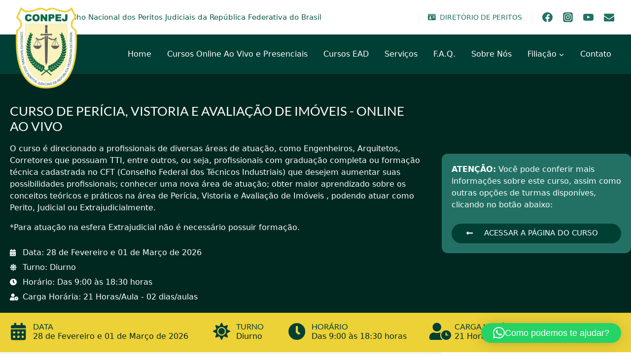

--- FILE ---
content_type: text/html; charset=UTF-8
request_url: https://conpej.org.br/agenda/15641/
body_size: 30206
content:
<!doctype html>
<html lang="pt-BR" prefix="og: https://ogp.me/ns#" class="no-js" itemtype="https://schema.org/Blog" itemscope>
<head>
	<meta charset="UTF-8">
	<meta name="viewport" content="width=device-width, initial-scale=1, minimum-scale=1">
	
<!-- Otimização para mecanismos de pesquisa pelo Rank Math - https://rankmath.com/ -->
<title>Curso de Perícia, Vistoria e Avaliação de Imóveis [online - Diurno] | CONPEJ</title>
<meta name="robots" content="follow, noindex, noarchive, noimageindex, nosnippet"/>
<meta property="og:locale" content="pt_BR" />
<meta property="og:type" content="article" />
<meta property="og:title" content="Curso de Perícia, Vistoria e Avaliação de Imóveis [online - Diurno] | CONPEJ" />
<meta property="og:url" content="https://conpej.org.br/agenda/15641/" />
<meta property="og:site_name" content="CONPEJ" />
<meta property="og:updated_time" content="2026-01-09T14:35:48-03:00" />
<meta name="twitter:card" content="summary_large_image" />
<meta name="twitter:title" content="Curso de Perícia, Vistoria e Avaliação de Imóveis [online - Diurno] | CONPEJ" />
<script type="application/ld+json" class="rank-math-schema">{"@context":"https://schema.org","@graph":[{"@type":"BreadcrumbList","@id":"https://conpej.org.br/agenda/15641/#breadcrumb","itemListElement":[{"@type":"ListItem","position":"1","item":{"@id":"https://conpej.org.br","name":"Home"}},{"@type":"ListItem","position":"2","item":{"@id":"https://conpej.org.br/agenda/","name":"Turmas"}},{"@type":"ListItem","position":"3","item":{"@id":"https://conpej.org.br/agenda/15641/","name":"Curso de Per\u00edcia, Vistoria e Avalia\u00e7\u00e3o de Im\u00f3veis [online &#8211; Diurno]"}}]}]}</script>
<!-- /Plugin de SEO Rank Math para WordPress -->

<link rel='dns-prefetch' href='//developers.google.com' />
<link rel='dns-prefetch' href='//www.google.com' />
<link rel="alternate" type="application/rss+xml" title="Feed para CONPEJ &raquo;" href="https://conpej.org.br/feed/" />
<link rel="alternate" type="application/rss+xml" title="Feed de comentários para CONPEJ &raquo;" href="https://conpej.org.br/comments/feed/" />
			<script>document.documentElement.classList.remove( 'no-js' );</script>
			<link rel='stylesheet' id='wp-block-library-css' href='https://conpej.org.br/wp-includes/css/dist/block-library/style.min.css?ver=6.3.7' media='all' />
<style id='classic-theme-styles-inline-css'>
/*! This file is auto-generated */
.wp-block-button__link{color:#fff;background-color:#32373c;border-radius:9999px;box-shadow:none;text-decoration:none;padding:calc(.667em + 2px) calc(1.333em + 2px);font-size:1.125em}.wp-block-file__button{background:#32373c;color:#fff;text-decoration:none}
</style>
<style id='global-styles-inline-css'>
body{--wp--preset--color--black: #000000;--wp--preset--color--cyan-bluish-gray: #abb8c3;--wp--preset--color--white: #ffffff;--wp--preset--color--pale-pink: #f78da7;--wp--preset--color--vivid-red: #cf2e2e;--wp--preset--color--luminous-vivid-orange: #ff6900;--wp--preset--color--luminous-vivid-amber: #fcb900;--wp--preset--color--light-green-cyan: #7bdcb5;--wp--preset--color--vivid-green-cyan: #00d084;--wp--preset--color--pale-cyan-blue: #8ed1fc;--wp--preset--color--vivid-cyan-blue: #0693e3;--wp--preset--color--vivid-purple: #9b51e0;--wp--preset--color--theme-palette-1: #003f35;--wp--preset--color--theme-palette-2: #ecd137;--wp--preset--color--theme-palette-3: #001310;--wp--preset--color--theme-palette-4: #002821;--wp--preset--color--theme-palette-5: #0d584b;--wp--preset--color--theme-palette-6: #227164;--wp--preset--color--theme-palette-7: #eeeeee;--wp--preset--color--theme-palette-8: #f7f7f7;--wp--preset--color--theme-palette-9: #ffffff;--wp--preset--gradient--vivid-cyan-blue-to-vivid-purple: linear-gradient(135deg,rgba(6,147,227,1) 0%,rgb(155,81,224) 100%);--wp--preset--gradient--light-green-cyan-to-vivid-green-cyan: linear-gradient(135deg,rgb(122,220,180) 0%,rgb(0,208,130) 100%);--wp--preset--gradient--luminous-vivid-amber-to-luminous-vivid-orange: linear-gradient(135deg,rgba(252,185,0,1) 0%,rgba(255,105,0,1) 100%);--wp--preset--gradient--luminous-vivid-orange-to-vivid-red: linear-gradient(135deg,rgba(255,105,0,1) 0%,rgb(207,46,46) 100%);--wp--preset--gradient--very-light-gray-to-cyan-bluish-gray: linear-gradient(135deg,rgb(238,238,238) 0%,rgb(169,184,195) 100%);--wp--preset--gradient--cool-to-warm-spectrum: linear-gradient(135deg,rgb(74,234,220) 0%,rgb(151,120,209) 20%,rgb(207,42,186) 40%,rgb(238,44,130) 60%,rgb(251,105,98) 80%,rgb(254,248,76) 100%);--wp--preset--gradient--blush-light-purple: linear-gradient(135deg,rgb(255,206,236) 0%,rgb(152,150,240) 100%);--wp--preset--gradient--blush-bordeaux: linear-gradient(135deg,rgb(254,205,165) 0%,rgb(254,45,45) 50%,rgb(107,0,62) 100%);--wp--preset--gradient--luminous-dusk: linear-gradient(135deg,rgb(255,203,112) 0%,rgb(199,81,192) 50%,rgb(65,88,208) 100%);--wp--preset--gradient--pale-ocean: linear-gradient(135deg,rgb(255,245,203) 0%,rgb(182,227,212) 50%,rgb(51,167,181) 100%);--wp--preset--gradient--electric-grass: linear-gradient(135deg,rgb(202,248,128) 0%,rgb(113,206,126) 100%);--wp--preset--gradient--midnight: linear-gradient(135deg,rgb(2,3,129) 0%,rgb(40,116,252) 100%);--wp--preset--font-size--small: 14px;--wp--preset--font-size--medium: 24px;--wp--preset--font-size--large: 32px;--wp--preset--font-size--x-large: 42px;--wp--preset--font-size--larger: 40px;--wp--preset--spacing--20: 0.44rem;--wp--preset--spacing--30: 0.67rem;--wp--preset--spacing--40: 1rem;--wp--preset--spacing--50: 1.5rem;--wp--preset--spacing--60: 2.25rem;--wp--preset--spacing--70: 3.38rem;--wp--preset--spacing--80: 5.06rem;--wp--preset--shadow--natural: 6px 6px 9px rgba(0, 0, 0, 0.2);--wp--preset--shadow--deep: 12px 12px 50px rgba(0, 0, 0, 0.4);--wp--preset--shadow--sharp: 6px 6px 0px rgba(0, 0, 0, 0.2);--wp--preset--shadow--outlined: 6px 6px 0px -3px rgba(255, 255, 255, 1), 6px 6px rgba(0, 0, 0, 1);--wp--preset--shadow--crisp: 6px 6px 0px rgba(0, 0, 0, 1);}:where(.is-layout-flex){gap: 0.5em;}:where(.is-layout-grid){gap: 0.5em;}body .is-layout-flow > .alignleft{float: left;margin-inline-start: 0;margin-inline-end: 2em;}body .is-layout-flow > .alignright{float: right;margin-inline-start: 2em;margin-inline-end: 0;}body .is-layout-flow > .aligncenter{margin-left: auto !important;margin-right: auto !important;}body .is-layout-constrained > .alignleft{float: left;margin-inline-start: 0;margin-inline-end: 2em;}body .is-layout-constrained > .alignright{float: right;margin-inline-start: 2em;margin-inline-end: 0;}body .is-layout-constrained > .aligncenter{margin-left: auto !important;margin-right: auto !important;}body .is-layout-constrained > :where(:not(.alignleft):not(.alignright):not(.alignfull)){max-width: var(--wp--style--global--content-size);margin-left: auto !important;margin-right: auto !important;}body .is-layout-constrained > .alignwide{max-width: var(--wp--style--global--wide-size);}body .is-layout-flex{display: flex;}body .is-layout-flex{flex-wrap: wrap;align-items: center;}body .is-layout-flex > *{margin: 0;}body .is-layout-grid{display: grid;}body .is-layout-grid > *{margin: 0;}:where(.wp-block-columns.is-layout-flex){gap: 2em;}:where(.wp-block-columns.is-layout-grid){gap: 2em;}:where(.wp-block-post-template.is-layout-flex){gap: 1.25em;}:where(.wp-block-post-template.is-layout-grid){gap: 1.25em;}.has-black-color{color: var(--wp--preset--color--black) !important;}.has-cyan-bluish-gray-color{color: var(--wp--preset--color--cyan-bluish-gray) !important;}.has-white-color{color: var(--wp--preset--color--white) !important;}.has-pale-pink-color{color: var(--wp--preset--color--pale-pink) !important;}.has-vivid-red-color{color: var(--wp--preset--color--vivid-red) !important;}.has-luminous-vivid-orange-color{color: var(--wp--preset--color--luminous-vivid-orange) !important;}.has-luminous-vivid-amber-color{color: var(--wp--preset--color--luminous-vivid-amber) !important;}.has-light-green-cyan-color{color: var(--wp--preset--color--light-green-cyan) !important;}.has-vivid-green-cyan-color{color: var(--wp--preset--color--vivid-green-cyan) !important;}.has-pale-cyan-blue-color{color: var(--wp--preset--color--pale-cyan-blue) !important;}.has-vivid-cyan-blue-color{color: var(--wp--preset--color--vivid-cyan-blue) !important;}.has-vivid-purple-color{color: var(--wp--preset--color--vivid-purple) !important;}.has-black-background-color{background-color: var(--wp--preset--color--black) !important;}.has-cyan-bluish-gray-background-color{background-color: var(--wp--preset--color--cyan-bluish-gray) !important;}.has-white-background-color{background-color: var(--wp--preset--color--white) !important;}.has-pale-pink-background-color{background-color: var(--wp--preset--color--pale-pink) !important;}.has-vivid-red-background-color{background-color: var(--wp--preset--color--vivid-red) !important;}.has-luminous-vivid-orange-background-color{background-color: var(--wp--preset--color--luminous-vivid-orange) !important;}.has-luminous-vivid-amber-background-color{background-color: var(--wp--preset--color--luminous-vivid-amber) !important;}.has-light-green-cyan-background-color{background-color: var(--wp--preset--color--light-green-cyan) !important;}.has-vivid-green-cyan-background-color{background-color: var(--wp--preset--color--vivid-green-cyan) !important;}.has-pale-cyan-blue-background-color{background-color: var(--wp--preset--color--pale-cyan-blue) !important;}.has-vivid-cyan-blue-background-color{background-color: var(--wp--preset--color--vivid-cyan-blue) !important;}.has-vivid-purple-background-color{background-color: var(--wp--preset--color--vivid-purple) !important;}.has-black-border-color{border-color: var(--wp--preset--color--black) !important;}.has-cyan-bluish-gray-border-color{border-color: var(--wp--preset--color--cyan-bluish-gray) !important;}.has-white-border-color{border-color: var(--wp--preset--color--white) !important;}.has-pale-pink-border-color{border-color: var(--wp--preset--color--pale-pink) !important;}.has-vivid-red-border-color{border-color: var(--wp--preset--color--vivid-red) !important;}.has-luminous-vivid-orange-border-color{border-color: var(--wp--preset--color--luminous-vivid-orange) !important;}.has-luminous-vivid-amber-border-color{border-color: var(--wp--preset--color--luminous-vivid-amber) !important;}.has-light-green-cyan-border-color{border-color: var(--wp--preset--color--light-green-cyan) !important;}.has-vivid-green-cyan-border-color{border-color: var(--wp--preset--color--vivid-green-cyan) !important;}.has-pale-cyan-blue-border-color{border-color: var(--wp--preset--color--pale-cyan-blue) !important;}.has-vivid-cyan-blue-border-color{border-color: var(--wp--preset--color--vivid-cyan-blue) !important;}.has-vivid-purple-border-color{border-color: var(--wp--preset--color--vivid-purple) !important;}.has-vivid-cyan-blue-to-vivid-purple-gradient-background{background: var(--wp--preset--gradient--vivid-cyan-blue-to-vivid-purple) !important;}.has-light-green-cyan-to-vivid-green-cyan-gradient-background{background: var(--wp--preset--gradient--light-green-cyan-to-vivid-green-cyan) !important;}.has-luminous-vivid-amber-to-luminous-vivid-orange-gradient-background{background: var(--wp--preset--gradient--luminous-vivid-amber-to-luminous-vivid-orange) !important;}.has-luminous-vivid-orange-to-vivid-red-gradient-background{background: var(--wp--preset--gradient--luminous-vivid-orange-to-vivid-red) !important;}.has-very-light-gray-to-cyan-bluish-gray-gradient-background{background: var(--wp--preset--gradient--very-light-gray-to-cyan-bluish-gray) !important;}.has-cool-to-warm-spectrum-gradient-background{background: var(--wp--preset--gradient--cool-to-warm-spectrum) !important;}.has-blush-light-purple-gradient-background{background: var(--wp--preset--gradient--blush-light-purple) !important;}.has-blush-bordeaux-gradient-background{background: var(--wp--preset--gradient--blush-bordeaux) !important;}.has-luminous-dusk-gradient-background{background: var(--wp--preset--gradient--luminous-dusk) !important;}.has-pale-ocean-gradient-background{background: var(--wp--preset--gradient--pale-ocean) !important;}.has-electric-grass-gradient-background{background: var(--wp--preset--gradient--electric-grass) !important;}.has-midnight-gradient-background{background: var(--wp--preset--gradient--midnight) !important;}.has-small-font-size{font-size: var(--wp--preset--font-size--small) !important;}.has-medium-font-size{font-size: var(--wp--preset--font-size--medium) !important;}.has-large-font-size{font-size: var(--wp--preset--font-size--large) !important;}.has-x-large-font-size{font-size: var(--wp--preset--font-size--x-large) !important;}
.wp-block-navigation a:where(:not(.wp-element-button)){color: inherit;}
:where(.wp-block-post-template.is-layout-flex){gap: 1.25em;}:where(.wp-block-post-template.is-layout-grid){gap: 1.25em;}
:where(.wp-block-columns.is-layout-flex){gap: 2em;}:where(.wp-block-columns.is-layout-grid){gap: 2em;}
.wp-block-pullquote{font-size: 1.5em;line-height: 1.6;}
</style>
<link rel='stylesheet' id='ae-pro-css-css' href='https://conpej.org.br/wp-content/plugins/anywhere-elementor-pro/includes/assets/css/ae-pro.min.css?ver=2.25.10' media='all' />
<link rel='stylesheet' id='child-theme-css' href='https://conpej.org.br/wp-content/themes/conpej/style.css?ver=100' media='all' />
<link rel='stylesheet' id='opcoes-de-investimento-css-css' href='https://conpej.org.br/wp-content/themes/conpej/shortcodes/opcoes-de-investimento/opcoes-de-investimento.css?ver=6.3.7' media='all' />
<link rel='stylesheet' id='bootstrap-css-css' href='https://conpej.org.br/wp-content/themes/conpej/shortcodes/opcoes-de-investimento/bootstrap.min.css?ver=6.3.7' media='all' />
<link rel='stylesheet' id='faca-sua-inscricao-css-css' href='https://conpej.org.br/wp-content/themes/conpej/shortcodes/faca-sua-inscricao/faca-sua-inscricao.css?ver=6.3.7' media='all' />
<link rel='stylesheet' id='botao-curso-css-css' href='https://conpej.org.br/wp-content/themes/conpej/shortcodes/botao-curso/botao-curso.css?ver=6.3.7' media='all' />
<link rel='stylesheet' id='kadence-global-css' href='https://conpej.org.br/wp-content/themes/kadence/assets/css/global.min.css?ver=1.1.42' media='all' />
<style id='kadence-global-inline-css'>
/* Kadence Base CSS */
:root{--global-palette1:#003f35;--global-palette2:#ecd137;--global-palette3:#001310;--global-palette4:#002821;--global-palette5:#0d584b;--global-palette6:#227164;--global-palette7:#eeeeee;--global-palette8:#f7f7f7;--global-palette9:#ffffff;--global-palette9rgb:255, 255, 255;--global-palette-highlight:var(--global-palette1);--global-palette-highlight-alt:var(--global-palette2);--global-palette-highlight-alt2:var(--global-palette9);--global-palette-btn-bg:var(--global-palette1);--global-palette-btn-bg-hover:var(--global-palette2);--global-palette-btn:var(--global-palette9);--global-palette-btn-hover:var(--global-palette9);--global-body-font-family:Lato, var(--global-fallback-font);--global-heading-font-family:Lato, var(--global-fallback-font);--global-primary-nav-font-family:inherit;--global-fallback-font:sans-serif;--global-display-fallback-font:sans-serif;--global-content-width:1290px;--global-content-narrow-width:842px;--global-content-edge-padding:1.5rem;--global-content-boxed-padding:2rem;--global-calc-content-width:calc(1290px - var(--global-content-edge-padding) - var(--global-content-edge-padding) );--wp--style--global--content-size:var(--global-calc-content-width);}.wp-site-blocks{--global-vw:calc( 100vw - ( 0.5 * var(--scrollbar-offset)));}:root body.kadence-elementor-colors{--e-global-color-kadence1:var(--global-palette1);--e-global-color-kadence2:var(--global-palette2);--e-global-color-kadence3:var(--global-palette3);--e-global-color-kadence4:var(--global-palette4);--e-global-color-kadence5:var(--global-palette5);--e-global-color-kadence6:var(--global-palette6);--e-global-color-kadence7:var(--global-palette7);--e-global-color-kadence8:var(--global-palette8);--e-global-color-kadence9:var(--global-palette9);}:root .has-theme-palette-1-background-color{background-color:var(--global-palette1);}:root .has-theme-palette-1-color{color:var(--global-palette1);}:root .has-theme-palette-2-background-color{background-color:var(--global-palette2);}:root .has-theme-palette-2-color{color:var(--global-palette2);}:root .has-theme-palette-3-background-color{background-color:var(--global-palette3);}:root .has-theme-palette-3-color{color:var(--global-palette3);}:root .has-theme-palette-4-background-color{background-color:var(--global-palette4);}:root .has-theme-palette-4-color{color:var(--global-palette4);}:root .has-theme-palette-5-background-color{background-color:var(--global-palette5);}:root .has-theme-palette-5-color{color:var(--global-palette5);}:root .has-theme-palette-6-background-color{background-color:var(--global-palette6);}:root .has-theme-palette-6-color{color:var(--global-palette6);}:root .has-theme-palette-7-background-color{background-color:var(--global-palette7);}:root .has-theme-palette-7-color{color:var(--global-palette7);}:root .has-theme-palette-8-background-color{background-color:var(--global-palette8);}:root .has-theme-palette-8-color{color:var(--global-palette8);}:root .has-theme-palette-9-background-color{background-color:var(--global-palette9);}:root .has-theme-palette-9-color{color:var(--global-palette9);}:root .has-theme-palette1-background-color{background-color:var(--global-palette1);}:root .has-theme-palette1-color{color:var(--global-palette1);}:root .has-theme-palette2-background-color{background-color:var(--global-palette2);}:root .has-theme-palette2-color{color:var(--global-palette2);}:root .has-theme-palette3-background-color{background-color:var(--global-palette3);}:root .has-theme-palette3-color{color:var(--global-palette3);}:root .has-theme-palette4-background-color{background-color:var(--global-palette4);}:root .has-theme-palette4-color{color:var(--global-palette4);}:root .has-theme-palette5-background-color{background-color:var(--global-palette5);}:root .has-theme-palette5-color{color:var(--global-palette5);}:root .has-theme-palette6-background-color{background-color:var(--global-palette6);}:root .has-theme-palette6-color{color:var(--global-palette6);}:root .has-theme-palette7-background-color{background-color:var(--global-palette7);}:root .has-theme-palette7-color{color:var(--global-palette7);}:root .has-theme-palette8-background-color{background-color:var(--global-palette8);}:root .has-theme-palette8-color{color:var(--global-palette8);}:root .has-theme-palette9-background-color{background-color:var(--global-palette9);}:root .has-theme-palette9-color{color:var(--global-palette9);}body{background:var(--global-palette8);}body, input, select, optgroup, textarea{font-style:normal;font-weight:normal;font-size:16px;line-height:1.4;font-family:var(--global-body-font-family);color:var(--global-palette4);}.content-bg, body.content-style-unboxed .site{background:var(--global-palette9);}h1,h2,h3,h4,h5,h6{font-family:var(--global-heading-font-family);}h1{font-weight:700;font-size:32px;line-height:1.5;color:var(--global-palette3);}h2{font-weight:700;font-size:28px;line-height:1.5;color:var(--global-palette3);}h3{font-weight:700;font-size:24px;line-height:1.5;color:var(--global-palette3);}h4{font-weight:700;font-size:22px;line-height:1.5;color:var(--global-palette4);}h5{font-weight:700;font-size:20px;line-height:1.5;color:var(--global-palette4);}h6{font-weight:700;font-size:18px;line-height:1.5;color:var(--global-palette5);}.entry-hero .kadence-breadcrumbs{max-width:1290px;}.site-container, .site-header-row-layout-contained, .site-footer-row-layout-contained, .entry-hero-layout-contained, .comments-area, .alignfull > .wp-block-cover__inner-container, .alignwide > .wp-block-cover__inner-container{max-width:var(--global-content-width);}.content-width-narrow .content-container.site-container, .content-width-narrow .hero-container.site-container{max-width:var(--global-content-narrow-width);}@media all and (min-width: 1520px){.wp-site-blocks .content-container  .alignwide{margin-left:-115px;margin-right:-115px;width:unset;max-width:unset;}}@media all and (min-width: 1102px){.content-width-narrow .wp-site-blocks .content-container .alignwide{margin-left:-130px;margin-right:-130px;width:unset;max-width:unset;}}.content-style-boxed .wp-site-blocks .entry-content .alignwide{margin-left:calc( -1 * var( --global-content-boxed-padding ) );margin-right:calc( -1 * var( --global-content-boxed-padding ) );}.content-area{margin-top:5rem;margin-bottom:5rem;}@media all and (max-width: 1024px){.content-area{margin-top:3rem;margin-bottom:3rem;}}@media all and (max-width: 767px){.content-area{margin-top:2rem;margin-bottom:2rem;}}@media all and (max-width: 1024px){:root{--global-content-boxed-padding:2rem;}}@media all and (max-width: 767px){:root{--global-content-boxed-padding:1.5rem;}}.entry-content-wrap{padding:2rem;}@media all and (max-width: 1024px){.entry-content-wrap{padding:2rem;}}@media all and (max-width: 767px){.entry-content-wrap{padding:1.5rem;}}.entry.single-entry{box-shadow:0px 15px 15px -10px rgba(0,0,0,0.05);}.entry.loop-entry{box-shadow:0px 15px 15px -10px rgba(0,0,0,0.05);}.loop-entry .entry-content-wrap{padding:2rem;}@media all and (max-width: 1024px){.loop-entry .entry-content-wrap{padding:2rem;}}@media all and (max-width: 767px){.loop-entry .entry-content-wrap{padding:1.5rem;}}.primary-sidebar.widget-area .widget{margin-bottom:1.5em;color:var(--global-palette4);}.primary-sidebar.widget-area .widget-title{font-style:normal;font-weight:700;font-size:16px;line-height:1.5;text-transform:uppercase;color:var(--global-palette3);}button, .button, .wp-block-button__link, input[type="button"], input[type="reset"], input[type="submit"], .fl-button, .elementor-button-wrapper .elementor-button{box-shadow:0px 0px 0px -7px rgba(0,0,0,0);}button:hover, button:focus, button:active, .button:hover, .button:focus, .button:active, .wp-block-button__link:hover, .wp-block-button__link:focus, .wp-block-button__link:active, input[type="button"]:hover, input[type="button"]:focus, input[type="button"]:active, input[type="reset"]:hover, input[type="reset"]:focus, input[type="reset"]:active, input[type="submit"]:hover, input[type="submit"]:focus, input[type="submit"]:active, .elementor-button-wrapper .elementor-button:hover, .elementor-button-wrapper .elementor-button:focus, .elementor-button-wrapper .elementor-button:active{box-shadow:0px 15px 25px -7px rgba(0,0,0,0.1);}@media all and (min-width: 1025px){.transparent-header .entry-hero .entry-hero-container-inner{padding-top:calc(70px + 40px);}}@media all and (max-width: 1024px){.mobile-transparent-header .entry-hero .entry-hero-container-inner{padding-top:calc(40px + 40px);}}@media all and (max-width: 767px){.mobile-transparent-header .entry-hero .entry-hero-container-inner{padding-top:calc(55px + 40px);}}#colophon{background:var(--global-palette9);}.site-middle-footer-wrap .site-footer-row-container-inner{background:var(--global-palette5);font-style:normal;font-weight:300;font-size:15px;line-height:1.6;font-family:Lato, var(--global-fallback-font);color:var(--global-palette9);border-top:0px none transparent;}.site-footer .site-middle-footer-wrap a:where(:not(.button):not(.wp-block-button__link):not(.wp-element-button)){color:var(--global-palette9);}.site-footer .site-middle-footer-wrap a:where(:not(.button):not(.wp-block-button__link):not(.wp-element-button)):hover{color:var(--global-palette9);}.site-middle-footer-inner-wrap{padding-top:20px;padding-bottom:20px;grid-column-gap:2em;grid-row-gap:2em;}.site-middle-footer-inner-wrap .widget{margin-bottom:30px;}.site-middle-footer-inner-wrap .widget-area .widget-title{font-style:normal;font-weight:700;font-size:16px;font-family:Lato, var(--global-fallback-font);text-transform:uppercase;color:var(--global-palette9);}.site-middle-footer-inner-wrap .site-footer-section:not(:last-child):after{border-right:2px none var(--global-palette2);right:calc(-2em / 2);}.site-top-footer-wrap .site-footer-row-container-inner{background:var(--global-palette5);border-bottom:3px solid rgba(255,255,255,0.35);}.site-top-footer-inner-wrap{padding-top:20px;padding-bottom:20px;grid-column-gap:30px;grid-row-gap:30px;}.site-top-footer-inner-wrap .widget{margin-bottom:30px;}.site-top-footer-inner-wrap .site-footer-section:not(:last-child):after{border-right:0px none transparent;right:calc(-30px / 2);}.site-bottom-footer-wrap .site-footer-row-container-inner{background:var(--global-palette9);font-style:normal;font-size:14px;}.site-footer .site-bottom-footer-wrap a:where(:not(.button):not(.wp-block-button__link):not(.wp-element-button)){color:var(--global-palette5);}.site-footer .site-bottom-footer-wrap a:where(:not(.button):not(.wp-block-button__link):not(.wp-element-button)):hover{color:var(--global-palette6);}.site-bottom-footer-inner-wrap{padding-top:0px;padding-bottom:0px;grid-column-gap:30px;}.site-bottom-footer-inner-wrap .widget{margin-bottom:30px;}.site-bottom-footer-inner-wrap .widget-area .widget-title{font-style:normal;font-size:14px;}.site-bottom-footer-inner-wrap .site-footer-section:not(:last-child):after{right:calc(-30px / 2);}@media all and (max-width: 1024px){.site-bottom-footer-inner-wrap{padding-top:15px;grid-column-gap:0px;}.site-bottom-footer-inner-wrap .site-footer-section:not(:last-child):after{right:calc(-0px / 2);}}@media all and (max-width: 767px){.site-bottom-footer-inner-wrap{padding-bottom:80px;}}.footer-social-wrap .footer-social-inner-wrap{font-size:1em;gap:0.3em;}.site-footer .site-footer-wrap .site-footer-section .footer-social-wrap .footer-social-inner-wrap .social-button{border:2px none transparent;border-radius:3px;}#colophon .footer-html{font-style:normal;font-size:14px;margin:0px 0px 0px 0px;}#colophon .footer-navigation .footer-menu-container > ul > li > a{padding-left:calc(2em / 2);padding-right:calc(2em / 2);padding-top:calc(0.6em / 2);padding-bottom:calc(0.6em / 2);color:var(--global-palette9);}#colophon .footer-navigation .footer-menu-container > ul li a{font-style:normal;text-transform:uppercase;}#colophon .footer-navigation .footer-menu-container > ul li a:hover{color:var(--global-palette2);}#colophon .footer-navigation .footer-menu-container > ul li.current-menu-item > a{color:var(--global-palette2);}.wp-site-blocks .page-title h1{font-style:normal;font-size:30px;line-height:1.4;text-transform:uppercase;color:var(--global-palette9);}@media all and (max-width: 1024px){.wp-site-blocks .page-title h1{font-size:26px;line-height:1.2;}}@media all and (max-width: 767px){.wp-site-blocks .page-title h1{font-size:22px;line-height:1.1;}}.page-title .entry-meta{color:var(--global-palette9);}.page-title .entry-meta a:hover{color:var(--global-palette2);}.page-title .kadence-breadcrumbs{color:var(--global-palette9);}.page-title .kadence-breadcrumbs a:hover{color:var(--global-palette2);}.page-hero-section .entry-hero-container-inner{background:var(--global-palette4);}.entry-hero.page-hero-section .entry-header{min-height:180px;}.post-archive-hero-section .entry-hero-container-inner{background:var(--global-palette4);}.entry-hero.post-archive-hero-section .entry-header{min-height:180px;}.wp-site-blocks .post-archive-title h1{color:var(--global-palette9);}.post-archive-title .kadence-breadcrumbs{color:var(--global-palette9);}.post-archive-title .archive-description{color:var(--global-palette9);}.loop-entry.type-post h2.entry-title{font-style:normal;font-weight:400;text-transform:uppercase;color:var(--global-palette4);}
/* Kadence Header CSS */
.wp-site-blocks #mobile-header{display:block;}.wp-site-blocks #main-header{display:none;}@media all and (min-width: 1200px){.wp-site-blocks #mobile-header{display:none;}.wp-site-blocks #main-header{display:block;}}@media all and (max-width: 1199px){.mobile-transparent-header #masthead{position:absolute;left:0px;right:0px;z-index:100;}.kadence-scrollbar-fixer.mobile-transparent-header #masthead{right:var(--scrollbar-offset,0);}.mobile-transparent-header #masthead, .mobile-transparent-header .site-top-header-wrap .site-header-row-container-inner, .mobile-transparent-header .site-main-header-wrap .site-header-row-container-inner, .mobile-transparent-header .site-bottom-header-wrap .site-header-row-container-inner{background:transparent;}.site-header-row-tablet-layout-fullwidth, .site-header-row-tablet-layout-standard{padding:0px;}}@media all and (min-width: 1200px){.transparent-header #masthead{position:absolute;left:0px;right:0px;z-index:100;}.transparent-header.kadence-scrollbar-fixer #masthead{right:var(--scrollbar-offset,0);}.transparent-header #masthead, .transparent-header .site-top-header-wrap .site-header-row-container-inner, .transparent-header .site-main-header-wrap .site-header-row-container-inner, .transparent-header .site-bottom-header-wrap .site-header-row-container-inner{background:transparent;}}.site-branding a.brand img{max-width:140px;}.site-branding a.brand img.svg-logo-image{width:140px;}@media all and (max-width: 1200px){.site-branding a.brand img{max-width:70px;}.site-branding a.brand img.svg-logo-image{width:70px;}}@media all and (max-width: 767px){.site-branding a.brand img{max-width:70px;}.site-branding a.brand img.svg-logo-image{width:70px;}}.site-branding{padding:0px 0px 0px 0px;}@media all and (max-width: 1200px){.site-branding{padding:0px 0px 0px 0px;}}@media all and (max-width: 767px){.site-branding{padding:0px 0px 0px 0px;}}#masthead, #masthead .kadence-sticky-header.item-is-fixed:not(.item-at-start):not(.site-header-row-container):not(.site-main-header-wrap), #masthead .kadence-sticky-header.item-is-fixed:not(.item-at-start) > .site-header-row-container-inner{background:#ffffff;}@media all and (max-width: 767px){#masthead, #masthead .kadence-sticky-header.item-is-fixed:not(.item-at-start):not(.site-header-row-container):not(.site-main-header-wrap), #masthead .kadence-sticky-header.item-is-fixed:not(.item-at-start) > .site-header-row-container-inner{background:rgba(0,63,53,0.92);}}.site-main-header-wrap .site-header-row-container-inner{background:var(--global-palette1);}.site-main-header-inner-wrap{min-height:40px;}@media all and (max-width: 1200px){.site-main-header-inner-wrap{min-height:40px;}}.site-top-header-wrap .site-header-row-container-inner{background:var(--global-palette9);border-bottom:0px none transparent;}.site-top-header-inner-wrap{min-height:70px;}@media all and (max-width: 1200px){.site-top-header-wrap .site-header-row-container-inner{background:var(--global-palette1);border-bottom:1px solid var(--global-palette2);}.site-top-header-inner-wrap{min-height:40px;}}@media all and (max-width: 767px){.site-top-header-wrap .site-header-row-container-inner{background:var(--global-palette1);border-bottom:1px solid var(--global-palette2);}.site-top-header-inner-wrap{min-height:55px;}}.site-bottom-header-inner-wrap{min-height:0px;}.header-navigation[class*="header-navigation-style-underline"] .header-menu-container.primary-menu-container>ul>li>a:after{width:calc( 100% - 2em);}.main-navigation .primary-menu-container > ul > li.menu-item > a{padding-left:calc(2em / 2);padding-right:calc(2em / 2);color:var(--global-palette9);}.main-navigation .primary-menu-container > ul > li.menu-item .dropdown-nav-special-toggle{right:calc(2em / 2);}.main-navigation .primary-menu-container > ul li.menu-item > a{font-style:normal;font-size:16px;}.main-navigation .primary-menu-container > ul > li.menu-item > a:hover{color:#ecd137;}.main-navigation .primary-menu-container > ul > li.menu-item.current-menu-item > a{color:#ecd137;}.header-navigation[class*="header-navigation-style-underline"] .header-menu-container.secondary-menu-container>ul>li>a:after{width:calc( 100% - 2em);}.secondary-navigation .secondary-menu-container > ul > li.menu-item > a{padding-left:calc(2em / 2);padding-right:calc(2em / 2);color:var(--global-palette9);}.secondary-navigation .primary-menu-container > ul > li.menu-item .dropdown-nav-special-toggle{right:calc(2em / 2);}.secondary-navigation .secondary-menu-container > ul li.menu-item > a{font-style:normal;font-size:16px;}.secondary-navigation .secondary-menu-container > ul > li.menu-item > a:hover{color:#ecd137;}.secondary-navigation .secondary-menu-container > ul > li.menu-item.current-menu-item > a{color:var(--global-palette3);}.header-navigation .header-menu-container ul ul.sub-menu, .header-navigation .header-menu-container ul ul.submenu{background:rgba(0,19,16,0.7);box-shadow:0px 2px 13px 0px rgba(0,0,0,0.1);}.header-navigation .header-menu-container ul ul li.menu-item, .header-menu-container ul.menu > li.kadence-menu-mega-enabled > ul > li.menu-item > a{border-bottom:1px dotted rgba(255,255,255,0.1);}.header-navigation .header-menu-container ul ul li.menu-item > a{width:215px;padding-top:1em;padding-bottom:1em;color:var(--global-palette8);font-style:normal;font-size:16px;}.header-navigation .header-menu-container ul ul li.menu-item > a:hover{color:var(--global-palette9);background:rgba(236,209,55,0.8);}.header-navigation .header-menu-container ul ul li.menu-item.current-menu-item > a{color:var(--global-palette9);background:rgba(236,209,55,0.8);}.mobile-toggle-open-container .menu-toggle-open{color:var(--global-palette9);padding:0.4em 0.6em 0.4em 0.6em;font-style:normal;font-size:16px;text-transform:uppercase;}.mobile-toggle-open-container .menu-toggle-open.menu-toggle-style-bordered{border:1px solid currentColor;}.mobile-toggle-open-container .menu-toggle-open .menu-toggle-icon{font-size:20px;}.mobile-toggle-open-container .menu-toggle-open:hover, .mobile-toggle-open-container .menu-toggle-open:focus{color:var(--global-palette2);}.mobile-navigation ul li{font-size:14px;}.mobile-navigation ul li a{padding-top:0.8em;padding-bottom:0.8em;}.mobile-navigation ul li > a, .mobile-navigation ul li.menu-item-has-children > .drawer-nav-drop-wrap{color:var(--global-palette8);}.mobile-navigation ul li > a:hover, .mobile-navigation ul li.menu-item-has-children > .drawer-nav-drop-wrap:hover{color:var(--global-palette2);}.mobile-navigation ul li.current-menu-item > a, .mobile-navigation ul li.current-menu-item.menu-item-has-children > .drawer-nav-drop-wrap{color:var(--global-palette2);}.mobile-navigation ul li.menu-item-has-children .drawer-nav-drop-wrap, .mobile-navigation ul li:not(.menu-item-has-children) a{border-bottom:1px dotted rgba(255,255,255,0.22);}.mobile-navigation:not(.drawer-navigation-parent-toggle-true) ul li.menu-item-has-children .drawer-nav-drop-wrap button{border-left:1px dotted rgba(255,255,255,0.22);}@media all and (max-width: 1024px){#mobile-drawer .drawer-inner, #mobile-drawer.popup-drawer-layout-fullwidth.popup-drawer-animation-slice .pop-portion-bg, #mobile-drawer.popup-drawer-layout-fullwidth.popup-drawer-animation-slice.pop-animated.show-drawer .drawer-inner{background:rgba(0,63,53,0.96);}}@media all and (max-width: 767px){#mobile-drawer .drawer-inner, #mobile-drawer.popup-drawer-layout-fullwidth.popup-drawer-animation-slice .pop-portion-bg, #mobile-drawer.popup-drawer-layout-fullwidth.popup-drawer-animation-slice.show-drawer.pop-animated .drawer-inner{background:rgba(0,63,53,0.96);}}#mobile-drawer .drawer-header .drawer-toggle{padding:0.6em 0.15em 0.6em 0.15em;font-size:24px;}#mobile-drawer .drawer-header .drawer-toggle, #mobile-drawer .drawer-header .drawer-toggle:focus{color:var(--global-palette9);}#mobile-drawer .drawer-header .drawer-toggle:hover, #mobile-drawer .drawer-header .drawer-toggle:focus:hover{color:var(--global-palette2);}#main-header .header-button{border:2px none transparent;box-shadow:0px 0px 0px -7px rgba(0,0,0,0);}#main-header .header-button:hover{box-shadow:0px 15px 25px -7px rgba(0,0,0,0.1);}.header-html{font-style:normal;font-size:15px;color:var(--global-palette5);margin:0px 180px 0px 0px;}.header-social-wrap .header-social-inner-wrap{font-size:1.3em;gap:0em;}.header-social-wrap .header-social-inner-wrap .social-button{color:var(--global-palette6);border:2px none transparent;border-radius:0px;}.header-social-wrap .header-social-inner-wrap .social-button:hover{color:var(--global-palette2);}.header-mobile-social-wrap .header-mobile-social-inner-wrap{font-size:1.25em;gap:0.3em;}.header-mobile-social-wrap .header-mobile-social-inner-wrap .social-button{background:var(--global-palette9);border:2px none transparent;border-radius:3px;}.header-mobile-social-wrap .header-mobile-social-inner-wrap .social-button:hover{background:var(--global-palette2);}.search-toggle-open-container .search-toggle-open{color:var(--global-palette9);}.search-toggle-open-container .search-toggle-open.search-toggle-style-bordered{border:2px solid currentColor;}.search-toggle-open-container .search-toggle-open .search-toggle-icon{font-size:1.2em;}@media all and (max-width: 1024px){.search-toggle-open-container .search-toggle-open .search-toggle-icon{font-size:1.1em;}}@media all and (max-width: 767px){.search-toggle-open-container .search-toggle-open .search-toggle-icon{font-size:1.1em;}}.search-toggle-open-container .search-toggle-open:hover, .search-toggle-open-container .search-toggle-open:focus{color:var(--global-palette2);}#search-drawer .drawer-inner .drawer-content form input.search-field, #search-drawer .drawer-inner .drawer-content form .kadence-search-icon-wrap, #search-drawer .drawer-header{color:var(--global-palette8);}#search-drawer .drawer-inner .drawer-content form input.search-field:focus, #search-drawer .drawer-inner .drawer-content form input.search-submit:hover ~ .kadence-search-icon-wrap, #search-drawer .drawer-inner .drawer-content form button[type="submit"]:hover ~ .kadence-search-icon-wrap{color:var(--global-palette9);}#search-drawer .drawer-inner{background:rgba(0,63,53,0.96);}.mobile-header-button-wrap .mobile-header-button-inner-wrap .mobile-header-button{border:2px none transparent;box-shadow:0px 0px 0px -7px rgba(0,0,0,0);}.mobile-header-button-wrap .mobile-header-button-inner-wrap .mobile-header-button:hover{box-shadow:0px 15px 25px -7px rgba(0,0,0,0.1);}.mobile-html{font-style:normal;color:var(--global-palette9);}@media all and (max-width: 767px){.mobile-html{font-size:14px;}}.mobile-html a{color:var(--global-palette2);}.mobile-html a:hover{color:var(--global-palette2);}
/* Kadence Pro Header CSS */
.header-navigation-dropdown-direction-left ul ul.submenu, .header-navigation-dropdown-direction-left ul ul.sub-menu{right:0px;left:auto;}.rtl .header-navigation-dropdown-direction-right ul ul.submenu, .rtl .header-navigation-dropdown-direction-right ul ul.sub-menu{left:0px;right:auto;}.header-account-button .nav-drop-title-wrap > .kadence-svg-iconset, .header-account-button > .kadence-svg-iconset{font-size:1.2em;}.site-header-item .header-account-button .nav-drop-title-wrap, .site-header-item .header-account-wrap > .header-account-button{display:flex;align-items:center;}.header-account-style-icon_label .header-account-label{padding-left:5px;}.header-account-style-label_icon .header-account-label{padding-right:5px;}.site-header-item .header-account-wrap .header-account-button{text-decoration:none;box-shadow:none;color:inherit;background:transparent;padding:0.6em 0em 0.6em 0em;}.header-mobile-account-wrap .header-account-button .nav-drop-title-wrap > .kadence-svg-iconset, .header-mobile-account-wrap .header-account-button > .kadence-svg-iconset{font-size:1.2em;}.header-mobile-account-wrap .header-account-button .nav-drop-title-wrap, .header-mobile-account-wrap > .header-account-button{display:flex;align-items:center;}.header-mobile-account-wrap.header-account-style-icon_label .header-account-label{padding-left:5px;}.header-mobile-account-wrap.header-account-style-label_icon .header-account-label{padding-right:5px;}.header-mobile-account-wrap .header-account-button{text-decoration:none;box-shadow:none;color:inherit;background:transparent;padding:0.6em 0em 0.6em 0em;}#login-drawer .drawer-inner .drawer-content{display:flex;justify-content:center;align-items:center;position:absolute;top:0px;bottom:0px;left:0px;right:0px;padding:0px;}#loginform p label{display:block;}#login-drawer #loginform{width:100%;}#login-drawer #loginform input{width:100%;}#login-drawer #loginform input[type="checkbox"]{width:auto;}#login-drawer .drawer-inner .drawer-header{position:relative;z-index:100;}#login-drawer .drawer-content_inner.widget_login_form_inner{padding:2em;width:100%;max-width:350px;border-radius:.25rem;background:var(--global-palette9);color:var(--global-palette4);}#login-drawer .lost_password a{color:var(--global-palette6);}#login-drawer .lost_password, #login-drawer .register-field{text-align:center;}#login-drawer .widget_login_form_inner p{margin-top:1.2em;margin-bottom:0em;}#login-drawer .widget_login_form_inner p:first-child{margin-top:0em;}#login-drawer .widget_login_form_inner label{margin-bottom:0.5em;}#login-drawer hr.register-divider{margin:1.2em 0;border-width:1px;}#login-drawer .register-field{font-size:90%;}@media all and (min-width: 1025px){#login-drawer hr.register-divider.hide-desktop{display:none;}#login-drawer p.register-field.hide-desktop{display:none;}}@media all and (max-width: 1024px){#login-drawer hr.register-divider.hide-mobile{display:none;}#login-drawer p.register-field.hide-mobile{display:none;}}@media all and (max-width: 767px){#login-drawer hr.register-divider.hide-mobile{display:none;}#login-drawer p.register-field.hide-mobile{display:none;}}.tertiary-navigation .tertiary-menu-container > ul > li.menu-item > a{padding-left:calc(1.2em / 2);padding-right:calc(1.2em / 2);padding-top:0.6em;padding-bottom:0.6em;color:var(--global-palette6);}.tertiary-navigation .tertiary-menu-container > ul li.menu-item a{font-style:normal;font-size:14px;text-transform:uppercase;}.tertiary-navigation .tertiary-menu-container > ul > li.menu-item > a:hover{color:var(--global-palette2);}.tertiary-navigation .tertiary-menu-container > ul > li.menu-item.current-menu-item > a{color:var(--global-palette6);}.quaternary-navigation .quaternary-menu-container > ul > li.menu-item > a{padding-left:calc(1.2em / 2);padding-right:calc(1.2em / 2);padding-top:0.6em;padding-bottom:0.6em;color:var(--global-palette5);}.quaternary-navigation .quaternary-menu-container > ul > li.menu-item > a:hover{color:var(--global-palette-highlight);}.quaternary-navigation .quaternary-menu-container > ul > li.menu-item.current-menu-item > a{color:var(--global-palette3);}#main-header .header-divider{border-right:2px dotted var(--global-palette7);height:30%;margin:0px 0px 0px 6px;}#main-header .header-divider2{border-right:2px dotted var(--global-palette7);height:30%;margin:0px 0px 0px 0px;}#main-header .header-divider3{border-right:1px solid var(--global-palette6);height:50%;}#mobile-header .header-mobile-divider, #mobile-drawer .header-mobile-divider{border-right:1px solid var(--global-palette6);height:50%;}#mobile-drawer .header-mobile-divider{border-top:1px solid var(--global-palette6);width:50%;}#mobile-header .header-mobile-divider2{border-right:1px solid var(--global-palette6);height:50%;}#mobile-drawer .header-mobile-divider2{border-top:1px solid var(--global-palette6);width:50%;}.header-item-search-bar form ::-webkit-input-placeholder{color:currentColor;opacity:0.5;}.header-item-search-bar form ::placeholder{color:currentColor;opacity:0.5;}.header-search-bar form{max-width:100%;width:415px;}.header-mobile-search-bar form{max-width:calc(100vw - var(--global-sm-spacing) - var(--global-sm-spacing));width:240px;}.header-widget-lstyle-normal .header-widget-area-inner a:not(.button){text-decoration:underline;}.header-contact-wrap{margin:0em 2em 0em 0em;}.element-contact-inner-wrap{display:flex;flex-wrap:wrap;align-items:center;margin-top:-1em;margin-left:calc(-1em / 2);margin-right:calc(-1em / 2);}.element-contact-inner-wrap .header-contact-item{display:inline-flex;flex-wrap:wrap;align-items:center;margin-top:1em;margin-left:calc(1em / 2);margin-right:calc(1em / 2);}.element-contact-inner-wrap a.header-contact-item:hover{color:var(--global-palette2);}.element-contact-inner-wrap .header-contact-item .kadence-svg-iconset{font-size:1.5em;}.header-contact-item img{display:inline-block;}.header-contact-item .contact-label{margin-left:0.3em;}.rtl .header-contact-item .contact-label{margin-right:0.3em;margin-left:0px;}.header-mobile-contact-wrap .element-contact-inner-wrap{display:flex;flex-wrap:wrap;align-items:center;margin-top:-0.6em;margin-left:calc(-0.6em / 2);margin-right:calc(-0.6em / 2);}.header-mobile-contact-wrap .element-contact-inner-wrap .header-contact-item{display:inline-flex;flex-wrap:wrap;align-items:center;margin-top:0.6em;margin-left:calc(0.6em / 2);margin-right:calc(0.6em / 2);}.header-mobile-contact-wrap .element-contact-inner-wrap .header-contact-item .kadence-svg-iconset{font-size:1em;}#main-header .header-button2{border:2px none transparent;box-shadow:0px 0px 0px -7px rgba(0,0,0,0);}#main-header .header-button2:hover{box-shadow:0px 15px 25px -7px rgba(0,0,0,0.1);}.mobile-header-button2-wrap .mobile-header-button-inner-wrap .mobile-header-button2{border:2px none transparent;box-shadow:0px 0px 0px -7px rgba(0,0,0,0);}.mobile-header-button2-wrap .mobile-header-button-inner-wrap .mobile-header-button2:hover{box-shadow:0px 15px 25px -7px rgba(0,0,0,0.1);}#widget-drawer.popup-drawer-layout-fullwidth .drawer-content .header-widget2, #widget-drawer.popup-drawer-layout-sidepanel .drawer-inner{max-width:400px;}#widget-drawer.popup-drawer-layout-fullwidth .drawer-content .header-widget2{margin:0 auto;}.widget-toggle-open{display:flex;align-items:center;background:transparent;box-shadow:none;}.widget-toggle-open:hover, .widget-toggle-open:focus{border-color:currentColor;background:transparent;box-shadow:none;}.widget-toggle-open .widget-toggle-icon{display:flex;}.widget-toggle-open .widget-toggle-label{padding-right:5px;}.rtl .widget-toggle-open .widget-toggle-label{padding-left:5px;padding-right:0px;}.widget-toggle-open .widget-toggle-label:empty, .rtl .widget-toggle-open .widget-toggle-label:empty{padding-right:0px;padding-left:0px;}.widget-toggle-open-container .widget-toggle-open{background:var(--global-palette2);color:var(--global-palette9);padding:0.4em 0.6em 0.4em 0.6em;font-size:14px;}.widget-toggle-open-container .widget-toggle-open.widget-toggle-style-bordered{border:0px solid currentColor;}.widget-toggle-open-container .widget-toggle-open .widget-toggle-icon{font-size:20px;}.widget-toggle-open-container .widget-toggle-open:hover, .widget-toggle-open-container .widget-toggle-open:focus{color:var(--global-palette-highlight);}#widget-drawer .header-widget-2style-normal a:not(.button){text-decoration:underline;}#widget-drawer .header-widget-2style-plain a:not(.button){text-decoration:none;}#widget-drawer .header-widget2 .widget-title{color:var(--global-palette9);}#widget-drawer .header-widget2{color:var(--global-palette8);}#widget-drawer .header-widget2 a:not(.button), #widget-drawer .header-widget2 .drawer-sub-toggle{color:var(--global-palette8);}#widget-drawer .header-widget2 a:not(.button):hover, #widget-drawer .header-widget2 .drawer-sub-toggle:hover{color:var(--global-palette9);}#mobile-secondary-site-navigation ul li{font-size:14px;}#mobile-secondary-site-navigation ul li a{padding-top:1em;padding-bottom:1em;}#mobile-secondary-site-navigation ul li > a, #mobile-secondary-site-navigation ul li.menu-item-has-children > .drawer-nav-drop-wrap{color:var(--global-palette8);}#mobile-secondary-site-navigation ul li.current-menu-item > a, #mobile-secondary-site-navigation ul li.current-menu-item.menu-item-has-children > .drawer-nav-drop-wrap{color:var(--global-palette-highlight);}#mobile-secondary-site-navigation ul li.menu-item-has-children .drawer-nav-drop-wrap, #mobile-secondary-site-navigation ul li:not(.menu-item-has-children) a{border-bottom:1px solid rgba(255,255,255,0.1);}#mobile-secondary-site-navigation:not(.drawer-navigation-parent-toggle-true) ul li.menu-item-has-children .drawer-nav-drop-wrap button{border-left:1px solid rgba(255,255,255,0.1);}
</style>
<link rel='stylesheet' id='kadence-header-css' href='https://conpej.org.br/wp-content/themes/kadence/assets/css/header.min.css?ver=1.1.42' media='all' />
<link rel='stylesheet' id='kadence-content-css' href='https://conpej.org.br/wp-content/themes/kadence/assets/css/content.min.css?ver=1.1.42' media='all' />
<link rel='stylesheet' id='kadence-footer-css' href='https://conpej.org.br/wp-content/themes/kadence/assets/css/footer.min.css?ver=1.1.42' media='all' />
<link rel='stylesheet' id='elementor-icons-css' href='https://conpej.org.br/wp-content/plugins/elementor/assets/lib/eicons/css/elementor-icons.min.css?ver=5.21.0' media='all' />
<link rel='stylesheet' id='elementor-frontend-css' href='https://conpej.org.br/wp-content/uploads/elementor/css/custom-frontend.min.css?ver=1752690963' media='all' />
<link rel='stylesheet' id='swiper-css' href='https://conpej.org.br/wp-content/plugins/elementor/assets/lib/swiper/css/swiper.min.css?ver=5.3.6' media='all' />
<link rel='stylesheet' id='elementor-post-78-css' href='https://conpej.org.br/wp-content/uploads/elementor/css/post-78.css?ver=1752690964' media='all' />
<link rel='stylesheet' id='elementor-pro-css' href='https://conpej.org.br/wp-content/uploads/elementor/css/custom-pro-frontend.min.css?ver=1752690964' media='all' />
<link rel='stylesheet' id='elementor-global-css' href='https://conpej.org.br/wp-content/uploads/elementor/css/global.css?ver=1752691001' media='all' />
<link rel='stylesheet' id='elementor-post-14458-css' href='https://conpej.org.br/wp-content/uploads/elementor/css/post-14458.css?ver=1752691233' media='all' />
<link rel='stylesheet' id='qlwapp-icons-css' href='https://conpej.org.br/wp-content/plugins/wp-whatsapp-chat-pro/assets/qlwapp-icons.min.css?ver=7.0.7' media='all' />
<link rel='stylesheet' id='kadence-rankmath-css' href='https://conpej.org.br/wp-content/themes/kadence/assets/css/rankmath.min.css?ver=1.1.42' media='all' />
<link rel='stylesheet' id='elementor-post-14452-css' href='https://conpej.org.br/wp-content/uploads/elementor/css/post-14452.css?ver=1752691237' media='all' />
<link rel='stylesheet' id='elementor-icons-shared-0-css' href='https://conpej.org.br/wp-content/plugins/elementor/assets/lib/font-awesome/css/fontawesome.min.css?ver=5.15.3' media='all' />
<link rel='stylesheet' id='elementor-icons-fa-solid-css' href='https://conpej.org.br/wp-content/plugins/elementor/assets/lib/font-awesome/css/solid.min.css?ver=5.15.3' media='all' />
<script src='https://conpej.org.br/wp-includes/js/jquery/jquery.min.js?ver=3.7.0' id='jquery-core-js'></script>
<script src='https://conpej.org.br/wp-includes/js/jquery/jquery-migrate.min.js?ver=3.4.1' id='jquery-migrate-js'></script>
<script src='https://maps.googleapis.com/maps/api/js?key=AIzaSyAWWxIEKeNEx-OCyJdiCHiVDhlSSE6yJJU&#038;ver=1' id='ae-gmap-js'></script>
<script src='https://developers.google.com/maps/documentation/javascript/examples/markerclusterer/markerclusterer.js?ver=1' id='ae-gmap-cluster-js'></script>
<script src='https://conpej.org.br/wp-content/themes/conpej/shortcodes/opcoes-de-investimento/bootstrap.min.js?ver=6.3.7' id='bootstrap-js-js'></script>
<link rel="https://api.w.org/" href="https://conpej.org.br/wp-json/" /><link rel='shortlink' href='https://conpej.org.br/?p=15641' />
<link rel="alternate" type="application/json+oembed" href="https://conpej.org.br/wp-json/oembed/1.0/embed?url=https%3A%2F%2Fconpej.org.br%2Fagenda%2F15641%2F" />
<link rel="alternate" type="text/xml+oembed" href="https://conpej.org.br/wp-json/oembed/1.0/embed?url=https%3A%2F%2Fconpej.org.br%2Fagenda%2F15641%2F&#038;format=xml" />
<meta name="generator" content="Elementor 3.15.2; features: e_dom_optimization, e_optimized_assets_loading, additional_custom_breakpoints; settings: css_print_method-external, google_font-enabled, font_display-auto">
<!-- Google Tag Manager -->
<script>(function(w,d,s,l,i){w[l]=w[l]||[];w[l].push({'gtm.start':
new Date().getTime(),event:'gtm.js'});var f=d.getElementsByTagName(s)[0],
j=d.createElement(s),dl=l!='dataLayer'?'&l='+l:'';j.async=true;j.src=
'https://www.googletagmanager.com/gtm.js?id='+i+dl;f.parentNode.insertBefore(j,f);
})(window,document,'script','dataLayer','GTM-M7ZFZ77');</script>
<!-- End Google Tag Manager --><link rel="preload" href="https://conpej.org.br/wp-content/fonts/lato/S6u9w4BMUTPHh7USSwiPGQ.woff2" as="font" type="font/woff2" crossorigin><link rel="preload" href="https://conpej.org.br/wp-content/fonts/lato/S6uyw4BMUTPHjx4wXg.woff2" as="font" type="font/woff2" crossorigin><link rel="preload" href="https://conpej.org.br/wp-content/fonts/lato/S6u9w4BMUTPHh6UVSwiPGQ.woff2" as="font" type="font/woff2" crossorigin><link rel='stylesheet' id='kadence-fonts-css' href='https://conpej.org.br/wp-content/fonts/89f04f8f58b50c6e44f5469fbe8b478d.css?ver=1.1.42' media='all' />
<link rel="icon" href="https://conpej.org.br/wp-content/uploads/2024/08/cropped-favicon-1-32x32.png" sizes="32x32" />
<link rel="icon" href="https://conpej.org.br/wp-content/uploads/2024/08/cropped-favicon-1-192x192.png" sizes="192x192" />
<link rel="apple-touch-icon" href="https://conpej.org.br/wp-content/uploads/2024/08/cropped-favicon-1-180x180.png" />
<meta name="msapplication-TileImage" content="https://conpej.org.br/wp-content/uploads/2024/08/cropped-favicon-1-270x270.png" />

	<link href="https://cdn.jsdelivr.net/npm/bootstrap@5.3.3/dist/css/bootstrap.min.css" rel="stylesheet" integrity="sha384-QWTKZyjpPEjISv5WaRU9OFeRpok6YctnYmDr5pNlyT2bRjXh0JMhjY6hW+ALEwIH" crossorigin="anonymous">
	
	<style>
		figure.elementor-image-box-img > img{
			max-width: 60px !important;
		}
		#modal_info .btn-close:active{
			color: var(--bs-btn-close-color);
    		background: transparent var(--bs-btn-close-bg) center / 1em auto no-repeat;
		}
		#modal_info .btn-close:hover{
    		background: transparent var(--bs-btn-close-bg) center / 1em auto no-repeat;
		}
	</style>
</head>

<body class="turmas-template-default single single-turmas postid-15641 wp-custom-logo wp-embed-responsive no-anchor-scroll footer-on-bottom hide-focus-outline link-style-standard content-title-style-normal content-width-normal content-style-boxed content-vertical-padding-show non-transparent-header mobile-non-transparent-header kadence-elementor-colors elementor-default elementor-kit-78">
<!-- Google Tag Manager (noscript) -->
<noscript><iframe src="https://www.googletagmanager.com/ns.html?id=GTM-M7ZFZ77"
height="0" width="0" style="display:none;visibility:hidden"></iframe></noscript>
<!-- End Google Tag Manager (noscript) --><div id="wrapper" class="site wp-site-blocks">
			<a class="skip-link screen-reader-text scroll-ignore" href="#main">Skip to content</a>
		<header id="masthead" class="site-header" role="banner" itemtype="https://schema.org/WPHeader" itemscope>
	<div id="main-header" class="site-header-wrap">
		<div class="site-header-inner-wrap">
			<div class="site-header-upper-wrap">
				<div class="site-header-upper-inner-wrap">
					<div class="site-top-header-wrap site-header-row-container site-header-focus-item site-header-row-layout-standard" data-section="kadence_customizer_header_top">
	<div class="site-header-row-container-inner">
				<div class="site-container">
			<div class="site-top-header-inner-wrap site-header-row site-header-row-has-sides site-header-row-no-center">
									<div class="site-header-top-section-left site-header-section site-header-section-left">
											</div>
																	<div class="site-header-top-section-right site-header-section site-header-section-right">
						<div class="site-header-item site-header-focus-item" data-section="kadence_customizer_header_html">
	<div class="header-html inner-link-style-normal"><div class="header-html-inner">Conselho Nacional dos Peritos Judiciais da República Federativa do Brasil</div></div></div><!-- data-section="header_html" -->
<div class="site-header-item site-header-focus-item" data-section="kadence_customizer_header_divider">
	<div class="header-divider"></div></div><!-- data-section="header_divider" -->
<div class="site-header-item site-header-focus-item site-header-item-main-navigation header-navigation-layout-stretch-false header-navigation-layout-fill-stretch-false" data-section="kadence_customizer_tertiary_navigation">
		<nav id="tertiary-navigation" class="tertiary-navigation header-navigation nav--toggle-sub header-navigation-style-standard header-navigation-dropdown-animation-fade-down" aria-label="Menu">
				<div class="tertiary-menu-container header-menu-container">
			<ul id="tertiary-menu" class="menu"><li id="menu-item-13553" class="menu-item menu-item-type-custom menu-item-object-custom menu-item-13553"><a href="https://conpej.org.br/peritos/"><i class="fas fa-id-card"></i>&nbsp; Diretório de Peritos</a></li>
</ul>		</div>
	</nav><!-- #tertiary-navigation -->
	</div><!-- data-section="tertiary_navigation" -->
<div class="site-header-item site-header-focus-item" data-section="kadence_customizer_header_divider2">
	<div class="header-divider2"></div></div><!-- data-section="header_divider2" -->
<div class="site-header-item site-header-focus-item" data-section="kadence_customizer_header_social">
	<div class="header-social-wrap"><div class="header-social-inner-wrap element-social-inner-wrap social-show-label-false social-style-outline"><a href="https://www.facebook.com/conpejnacional" aria-label="Facebook" target="_blank" rel="noopener noreferrer"  class="social-button header-social-item social-link-facebook"><span class="kadence-svg-iconset"><svg class="kadence-svg-icon kadence-facebook-svg" fill="currentColor" version="1.1" xmlns="http://www.w3.org/2000/svg" width="32" height="32" viewBox="0 0 32 32"><title>Facebook</title><path d="M31.997 15.999c0-8.836-7.163-15.999-15.999-15.999s-15.999 7.163-15.999 15.999c0 7.985 5.851 14.604 13.499 15.804v-11.18h-4.062v-4.625h4.062v-3.525c0-4.010 2.389-6.225 6.043-6.225 1.75 0 3.581 0.313 3.581 0.313v3.937h-2.017c-1.987 0-2.607 1.233-2.607 2.498v3.001h4.437l-0.709 4.625h-3.728v11.18c7.649-1.2 13.499-7.819 13.499-15.804z"></path>
				</svg></span></a><a href="https://www.instagram.com/conpejnacional/" aria-label="Instagram" target="_blank" rel="noopener noreferrer"  class="social-button header-social-item social-link-instagram"><span class="kadence-svg-iconset"><svg class="kadence-svg-icon kadence-instagram-svg" fill="currentColor" version="1.1" xmlns="http://www.w3.org/2000/svg" width="32" height="32" viewBox="0 0 32 32"><title>Instagram</title><path d="M21.138 0.242c3.767 0.007 3.914 0.038 4.65 0.144 1.52 0.219 2.795 0.825 3.837 1.821 0.584 0.562 0.987 1.112 1.349 1.848 0.442 0.899 0.659 1.75 0.758 3.016 0.021 0.271 0.031 4.592 0.031 8.916s-0.009 8.652-0.030 8.924c-0.098 1.245-0.315 2.104-0.743 2.986-0.851 1.755-2.415 3.035-4.303 3.522-0.685 0.177-1.304 0.26-2.371 0.31-0.381 0.019-4.361 0.024-8.342 0.024s-7.959-0.012-8.349-0.029c-0.921-0.044-1.639-0.136-2.288-0.303-1.876-0.485-3.469-1.784-4.303-3.515-0.436-0.904-0.642-1.731-0.751-3.045-0.031-0.373-0.039-2.296-0.039-8.87 0-2.215-0.002-3.866 0-5.121 0.006-3.764 0.037-3.915 0.144-4.652 0.219-1.518 0.825-2.795 1.825-3.833 0.549-0.569 1.105-0.975 1.811-1.326 0.915-0.456 1.756-0.668 3.106-0.781 0.374-0.031 2.298-0.038 8.878-0.038h5.13zM15.999 4.364v0c-3.159 0-3.555 0.014-4.796 0.070-1.239 0.057-2.084 0.253-2.824 0.541-0.765 0.297-1.415 0.695-2.061 1.342s-1.045 1.296-1.343 2.061c-0.288 0.74-0.485 1.586-0.541 2.824-0.056 1.241-0.070 1.638-0.070 4.798s0.014 3.556 0.070 4.797c0.057 1.239 0.253 2.084 0.541 2.824 0.297 0.765 0.695 1.415 1.342 2.061s1.296 1.046 2.061 1.343c0.74 0.288 1.586 0.484 2.825 0.541 1.241 0.056 1.638 0.070 4.798 0.070s3.556-0.014 4.797-0.070c1.239-0.057 2.085-0.253 2.826-0.541 0.765-0.297 1.413-0.696 2.060-1.343s1.045-1.296 1.343-2.061c0.286-0.74 0.482-1.586 0.541-2.824 0.056-1.241 0.070-1.637 0.070-4.797s-0.015-3.557-0.070-4.798c-0.058-1.239-0.255-2.084-0.541-2.824-0.298-0.765-0.696-1.415-1.343-2.061s-1.295-1.045-2.061-1.342c-0.742-0.288-1.588-0.484-2.827-0.541-1.241-0.056-1.636-0.070-4.796-0.070zM14.957 6.461c0.31-0 0.655 0 1.044 0 3.107 0 3.475 0.011 4.702 0.067 1.135 0.052 1.75 0.241 2.16 0.401 0.543 0.211 0.93 0.463 1.337 0.87s0.659 0.795 0.871 1.338c0.159 0.41 0.349 1.025 0.401 2.16 0.056 1.227 0.068 1.595 0.068 4.701s-0.012 3.474-0.068 4.701c-0.052 1.135-0.241 1.75-0.401 2.16-0.211 0.543-0.463 0.93-0.871 1.337s-0.794 0.659-1.337 0.87c-0.41 0.16-1.026 0.349-2.16 0.401-1.227 0.056-1.595 0.068-4.702 0.068s-3.475-0.012-4.702-0.068c-1.135-0.052-1.75-0.242-2.161-0.401-0.543-0.211-0.931-0.463-1.338-0.87s-0.659-0.794-0.871-1.337c-0.159-0.41-0.349-1.025-0.401-2.16-0.056-1.227-0.067-1.595-0.067-4.703s0.011-3.474 0.067-4.701c0.052-1.135 0.241-1.75 0.401-2.16 0.211-0.543 0.463-0.931 0.871-1.338s0.795-0.659 1.338-0.871c0.41-0.16 1.026-0.349 2.161-0.401 1.073-0.048 1.489-0.063 3.658-0.065v0.003zM16.001 10.024c-3.3 0-5.976 2.676-5.976 5.976s2.676 5.975 5.976 5.975c3.3 0 5.975-2.674 5.975-5.975s-2.675-5.976-5.975-5.976zM16.001 12.121c2.142 0 3.879 1.736 3.879 3.879s-1.737 3.879-3.879 3.879c-2.142 0-3.879-1.737-3.879-3.879s1.736-3.879 3.879-3.879zM22.212 8.393c-0.771 0-1.396 0.625-1.396 1.396s0.625 1.396 1.396 1.396 1.396-0.625 1.396-1.396c0-0.771-0.625-1.396-1.396-1.396v0.001z"></path>
				</svg></span></a><a href="https://www.youtube.com/channel/UCKa5TPUCd9tCzMHp4ip3c9A" aria-label="YouTube" target="_blank" rel="noopener noreferrer"  class="social-button header-social-item social-link-youtube"><span class="kadence-svg-iconset"><svg class="kadence-svg-icon kadence-youtube-svg" fill="currentColor" version="1.1" xmlns="http://www.w3.org/2000/svg" width="28" height="28" viewBox="0 0 28 28"><title>YouTube</title><path d="M11.109 17.625l7.562-3.906-7.562-3.953v7.859zM14 4.156c5.891 0 9.797 0.281 9.797 0.281 0.547 0.063 1.75 0.063 2.812 1.188 0 0 0.859 0.844 1.109 2.781 0.297 2.266 0.281 4.531 0.281 4.531v2.125s0.016 2.266-0.281 4.531c-0.25 1.922-1.109 2.781-1.109 2.781-1.062 1.109-2.266 1.109-2.812 1.172 0 0-3.906 0.297-9.797 0.297v0c-7.281-0.063-9.516-0.281-9.516-0.281-0.625-0.109-2.031-0.078-3.094-1.188 0 0-0.859-0.859-1.109-2.781-0.297-2.266-0.281-4.531-0.281-4.531v-2.125s-0.016-2.266 0.281-4.531c0.25-1.937 1.109-2.781 1.109-2.781 1.062-1.125 2.266-1.125 2.812-1.188 0 0 3.906-0.281 9.797-0.281v0z"></path>
				</svg></span></a><a href="https://conpej.org.br/contato/" aria-label="Email" class="social-button header-social-item social-link-email"><span class="kadence-svg-iconset"><svg class="kadence-svg-icon kadence-email-alt-svg" fill="currentColor" version="1.1" xmlns="http://www.w3.org/2000/svg" width="28" height="28" viewBox="0 0 28 28"><title>Email</title><path d="M28 11.094v12.406c0 1.375-1.125 2.5-2.5 2.5h-23c-1.375 0-2.5-1.125-2.5-2.5v-12.406c0.469 0.516 1 0.969 1.578 1.359 2.594 1.766 5.219 3.531 7.766 5.391 1.313 0.969 2.938 2.156 4.641 2.156h0.031c1.703 0 3.328-1.188 4.641-2.156 2.547-1.844 5.172-3.625 7.781-5.391 0.562-0.391 1.094-0.844 1.563-1.359zM28 6.5c0 1.75-1.297 3.328-2.672 4.281-2.438 1.687-4.891 3.375-7.313 5.078-1.016 0.703-2.734 2.141-4 2.141h-0.031c-1.266 0-2.984-1.437-4-2.141-2.422-1.703-4.875-3.391-7.297-5.078-1.109-0.75-2.688-2.516-2.688-3.938 0-1.531 0.828-2.844 2.5-2.844h23c1.359 0 2.5 1.125 2.5 2.5z"></path>
				</svg></span></a></div></div></div><!-- data-section="header_social" -->
					</div>
							</div>
		</div>
	</div>
</div>
<div class="site-main-header-wrap site-header-row-container site-header-focus-item site-header-row-layout-standard" data-section="kadence_customizer_header_main">
	<div class="site-header-row-container-inner">
				<div class="site-container">
			<div class="site-main-header-inner-wrap site-header-row site-header-row-has-sides site-header-row-no-center">
									<div class="site-header-main-section-left site-header-section site-header-section-left">
						<div class="site-header-item site-header-focus-item" data-section="title_tagline">
	<div class="site-branding branding-layout-standard site-brand-logo-only"><a class="brand has-logo-image" href="https://conpej.org.br/" rel="home" aria-label="CONPEJ"><picture class="custom-logo" decoding="async" fetchpriority="high">
<source type="image/webp" srcset="https://conpej.org.br/wp-content/uploads/2024/08/LOGO-CONPEJ-1-1.png.webp"/>
<img width="200" height="250" src="https://conpej.org.br/wp-content/uploads/2024/08/LOGO-CONPEJ-1-1.png" alt="Logo CONPEJ" decoding="async" fetchpriority="high"/>
</picture>
</a></div></div><!-- data-section="title_tagline" -->
					</div>
																	<div class="site-header-main-section-right site-header-section site-header-section-right">
						<div class="site-header-item site-header-focus-item site-header-item-main-navigation header-navigation-layout-stretch-false header-navigation-layout-fill-stretch-false" data-section="kadence_customizer_primary_navigation">
		<nav id="site-navigation" class="main-navigation header-navigation nav--toggle-sub header-navigation-style-underline-fullheight header-navigation-dropdown-animation-fade-down" role="navigation" aria-label="Primary Navigation">
				<div class="primary-menu-container header-menu-container">
			<ul id="primary-menu" class="menu"><li id="menu-item-52" class="menu-item menu-item-type-post_type menu-item-object-page menu-item-home menu-item-52"><a href="https://conpej.org.br/">Home</a></li>
<li id="menu-item-13847" class="menu-item menu-item-type-custom menu-item-object-custom menu-item-13847"><a href="https://conpej.org.br/cursos/?_formato=online-ao-vivo%2Cpresencial">Cursos Online Ao Vivo e Presenciais</a></li>
<li id="menu-item-17546" class="menu-item menu-item-type-custom menu-item-object-custom menu-item-17546"><a href="https://conpej.org.br/cursos/?_formato=ead">Cursos EAD</a></li>
<li id="menu-item-13571" class="menu-item menu-item-type-custom menu-item-object-custom menu-item-13571"><a href="https://conpej.org.br/servicos/">Serviços</a></li>
<li id="menu-item-76" class="menu-item menu-item-type-post_type menu-item-object-page menu-item-76"><a href="https://conpej.org.br/faq/">F.A.Q.</a></li>
<li id="menu-item-51" class="menu-item menu-item-type-post_type menu-item-object-page menu-item-51"><a href="https://conpej.org.br/sobre-nos/">Sobre Nós</a></li>
<li id="menu-item-50" class="menu-item menu-item-type-post_type menu-item-object-page menu-item-has-children menu-item-50"><a href="https://conpej.org.br/quero-me-filiar/"><span class="nav-drop-title-wrap">Filiação<span class="dropdown-nav-toggle"><span class="kadence-svg-iconset svg-baseline"><svg aria-hidden="true" class="kadence-svg-icon kadence-arrow-down-svg" fill="currentColor" version="1.1" xmlns="http://www.w3.org/2000/svg" width="24" height="24" viewBox="0 0 24 24"><title>Expand</title><path d="M5.293 9.707l6 6c0.391 0.391 1.024 0.391 1.414 0l6-6c0.391-0.391 0.391-1.024 0-1.414s-1.024-0.391-1.414 0l-5.293 5.293-5.293-5.293c-0.391-0.391-1.024-0.391-1.414 0s-0.391 1.024 0 1.414z"></path>
				</svg></span></span></span></a>
<ul class="sub-menu">
	<li id="menu-item-986" class="menu-item menu-item-type-post_type menu-item-object-page menu-item-986"><a href="https://conpej.org.br/quero-me-filiar/">Quero me filiar</a></li>
	<li id="menu-item-985" class="menu-item menu-item-type-post_type menu-item-object-page menu-item-985"><a href="https://conpej.org.br/quero-renovar-meu-registro/">Quero renovar meu registro</a></li>
</ul>
</li>
<li id="menu-item-388" class="menu-item menu-item-type-post_type menu-item-object-page menu-item-388"><a href="https://conpej.org.br/contato/">Contato</a></li>
</ul>		</div>
	</nav><!-- #site-navigation -->
	</div><!-- data-section="primary_navigation" -->
					</div>
							</div>
		</div>
	</div>
</div>
				</div>
			</div>
					</div>
	</div>
	
<div id="mobile-header" class="site-mobile-header-wrap">
	<div class="site-header-inner-wrap">
		<div class="site-header-upper-wrap">
			<div class="site-header-upper-inner-wrap">
			<div class="site-top-header-wrap site-header-focus-item site-header-row-layout-standard site-header-row-tablet-layout-default site-header-row-mobile-layout-default ">
	<div class="site-header-row-container-inner">
		<div class="site-container">
			<div class="site-top-header-inner-wrap site-header-row site-header-row-only-center-column site-header-row-center-column">
													<div class="site-header-top-section-center site-header-section site-header-section-center">
						<div class="site-header-item site-header-focus-item" data-section="kadence_customizer_mobile_html">
	<div class="mobile-html inner-link-style-plain"><div class="mobile-html-inner"><p style="text-align: center">Conselho Nacional dos Peritos Judiciais <br class="break-on-mobile-only" />da República Federativa do Brasil</p></div></div></div><!-- data-section="mobile_html" -->
					</div>
											</div>
		</div>
	</div>
</div>
<div class="site-main-header-wrap site-header-focus-item site-header-row-layout-standard site-header-row-tablet-layout-default site-header-row-mobile-layout-default  kadence-sticky-header" data-shrink="false" data-reveal-scroll-up="false">
	<div class="site-header-row-container-inner">
		<div class="site-container">
			<div class="site-main-header-inner-wrap site-header-row site-header-row-has-sides site-header-row-no-center">
									<div class="site-header-main-section-left site-header-section site-header-section-left">
						<div class="site-header-item site-header-focus-item" data-section="title_tagline">
	<div class="site-branding mobile-site-branding branding-layout-standard branding-tablet-layout-inherit site-brand-logo-only branding-mobile-layout-inherit"><a class="brand has-logo-image" href="https://conpej.org.br/" rel="home" aria-label="CONPEJ"><picture class="custom-logo" decoding="async">
<source type="image/webp" srcset="https://conpej.org.br/wp-content/uploads/2024/08/LOGO-CONPEJ-1-1.png.webp"/>
<img width="200" height="250" src="https://conpej.org.br/wp-content/uploads/2024/08/LOGO-CONPEJ-1-1.png" alt="Logo CONPEJ" decoding="async"/>
</picture>
</a></div></div><!-- data-section="title_tagline" -->
					</div>
																	<div class="site-header-main-section-right site-header-section site-header-section-right">
						<div class="site-header-item site-header-focus-item site-header-item-navgation-popup-toggle" data-section="kadence_customizer_mobile_trigger">
		<div class="mobile-toggle-open-container">
						<button id="mobile-toggle" class="menu-toggle-open drawer-toggle menu-toggle-style-default" aria-label="Open menu" data-toggle-target="#mobile-drawer" data-toggle-body-class="showing-popup-drawer-from-right" aria-expanded="false" data-set-focus=".menu-toggle-close"
					>
							<span class="menu-toggle-label">Menu</span>
							<span class="menu-toggle-icon"><span class="kadence-svg-iconset"><svg class="kadence-svg-icon kadence-menu2-svg" fill="currentColor" version="1.1" xmlns="http://www.w3.org/2000/svg" width="24" height="28" viewBox="0 0 24 28"><title>Toggle Menu</title><path d="M24 21v2c0 0.547-0.453 1-1 1h-22c-0.547 0-1-0.453-1-1v-2c0-0.547 0.453-1 1-1h22c0.547 0 1 0.453 1 1zM24 13v2c0 0.547-0.453 1-1 1h-22c-0.547 0-1-0.453-1-1v-2c0-0.547 0.453-1 1-1h22c0.547 0 1 0.453 1 1zM24 5v2c0 0.547-0.453 1-1 1h-22c-0.547 0-1-0.453-1-1v-2c0-0.547 0.453-1 1-1h22c0.547 0 1 0.453 1 1z"></path>
				</svg></span></span>
		</button>
	</div>
	</div><!-- data-section="mobile_trigger" -->
					</div>
							</div>
		</div>
	</div>
</div>
			</div>
		</div>
			</div>
</div>
</header><!-- #masthead -->

	<div id="inner-wrap" class="wrap hfeed kt-clear">
								<div class="ae_data elementor elementor-14452" data-aetid="14452">
						<div data-elementor-type="wp-post" data-elementor-id="14452" class="elementor elementor-14452" data-elementor-post-type="ae_global_templates">
									<section class="elementor-section elementor-top-section elementor-element elementor-element-1c5e768 elementor-section-boxed elementor-section-height-default elementor-section-height-default" data-id="1c5e768" data-element_type="section" data-settings="{&quot;background_background&quot;:&quot;classic&quot;}">
						<div class="elementor-container elementor-column-gap-default">
					<div class="elementor-column elementor-col-50 elementor-top-column elementor-element elementor-element-9053e76" data-id="9053e76" data-element_type="column">
			<div class="elementor-widget-wrap elementor-element-populated">
								<div class="elementor-element elementor-element-6bb3f3c elementor-widget elementor-widget-shortcode" data-id="6bb3f3c" data-element_type="widget" data-widget_type="shortcode.default">
				<div class="elementor-widget-container">
					<div class="elementor-shortcode"><h1 class='titulo-do-curso'>Curso de Perícia, Vistoria e  Avaliação de Imóveis - Online Ao Vivo</h1></div>
				</div>
				</div>
				<div class="elementor-element elementor-element-d11d7f0 elementor-widget elementor-widget-shortcode" data-id="d11d7f0" data-element_type="widget" data-widget_type="shortcode.default">
				<div class="elementor-widget-container">
					<div class="elementor-shortcode"><div class='descricao-do-curso'><p>O curso é direcionado a profissionais de diversas áreas de atuação, como Engenheiros, Arquitetos, Corretores que possuam TTI, entre outros, ou seja, profissionais com graduação completa ou formação técnica cadastrada no CFT (Conselho Federal dos Técnicos Industriais) que desejem aumentar suas possibilidades profissionais; conhecer uma nova área de atuação; obter maior aprendizado sobre os conceitos teóricos e práticos na área de Perícia, Vistoria e Avaliação de Imóveis , podendo atuar como Perito, Judicial ou Extrajudicialmente.</p>
<p>*Para atuação na esfera Extrajudicial não é necessário possuir formação.</p>
</div></div>
				</div>
				</div>
				<div class="elementor-element elementor-element-987d621 elementor-widget__width-initial elementor-widget-tablet__width-inherit elementor-hidden-desktop elementor-icon-list--layout-traditional elementor-list-item-link-full_width elementor-widget elementor-widget-icon-list" data-id="987d621" data-element_type="widget" data-widget_type="icon-list.default">
				<div class="elementor-widget-container">
					<ul class="elementor-icon-list-items">
							<li class="elementor-icon-list-item">
											<span class="elementor-icon-list-icon">
							<i aria-hidden="true" class="fas fa-calendar-alt"></i>						</span>
										<span class="elementor-icon-list-text">Data: 28 de Fevereiro e 01 de Março de 2026</span>
									</li>
								<li class="elementor-icon-list-item">
											<span class="elementor-icon-list-icon">
							<i aria-hidden="true" class="fas fa-sun"></i>						</span>
										<span class="elementor-icon-list-text">Turno: Diurno</span>
									</li>
								<li class="elementor-icon-list-item">
											<span class="elementor-icon-list-icon">
							<i aria-hidden="true" class="fas fa-clock"></i>						</span>
										<span class="elementor-icon-list-text">Horário: Das 9:00 às 18:30 horas</span>
									</li>
								<li class="elementor-icon-list-item">
											<span class="elementor-icon-list-icon">
							<i aria-hidden="true" class="fas fa-user-clock"></i>						</span>
										<span class="elementor-icon-list-text">Carga Horária: 21 Horas/Aula - 02 dias/aulas</span>
									</li>
						</ul>
				</div>
				</div>
					</div>
		</div>
				<div class="elementor-column elementor-col-50 elementor-top-column elementor-element elementor-element-07d9144" data-id="07d9144" data-element_type="column">
			<div class="elementor-widget-wrap elementor-element-populated">
								<section class="elementor-section elementor-inner-section elementor-element elementor-element-dcdc57d elementor-section-full_width elementor-section-height-default elementor-section-height-default" data-id="dcdc57d" data-element_type="section">
						<div class="elementor-container elementor-column-gap-no">
					<div class="elementor-column elementor-col-100 elementor-inner-column elementor-element elementor-element-05d9ec6" data-id="05d9ec6" data-element_type="column" data-settings="{&quot;background_background&quot;:&quot;classic&quot;}">
			<div class="elementor-widget-wrap elementor-element-populated">
								<div class="elementor-element elementor-element-61fd3eb elementor-widget elementor-widget-text-editor" data-id="61fd3eb" data-element_type="widget" data-widget_type="text-editor.default">
				<div class="elementor-widget-container">
							<p><strong>ATENÇÃO:</strong> Você pode conferir mais informações sobre este curso, assim como outras opções de turmas disponíves, clicando no botão abaixo:</p>						</div>
				</div>
				<div class="elementor-element elementor-element-a8a370c elementor-widget elementor-widget-shortcode" data-id="a8a370c" data-element_type="widget" data-widget_type="shortcode.default">
				<div class="elementor-widget-container">
					<div class="elementor-shortcode"><div class="elementor-element elementor-element-012de61 elementor-align-justify elementor-widget elementor-widget-button" data-id="012de61" data-element_type="widget" data-widget_type="button.default">
	<div class="elementor-widget-container">
		<div class="elementor-button-wrapper">
			<a href="https://conpej.org.br/cursos/curso-de-pericia-vistoria-e-avaliacao-de-imoveis-3/" class="elementor-button elementor-size-sm elementor-animation-shrink" role="button">
				<span class="elementor-button-content-wrapper">
					<span class="elementor-button-icon elementor-align-icon-left">
						<i aria-hidden="true" class="fas fa-long-arrow-alt-left"></i>
					</span>
					<span class="elementor-button-text">Acessar a página do curso</span>
				</span>
			</a>
		</div>
	</div>
</div></div>
				</div>
				</div>
					</div>
		</div>
							</div>
		</section>
					</div>
		</div>
							</div>
		</section>
				<section class="elementor-section elementor-top-section elementor-element elementor-element-bc04df7 elementor-hidden-tablet elementor-hidden-phone elementor-section-boxed elementor-section-height-default elementor-section-height-default" data-id="bc04df7" data-element_type="section" data-settings="{&quot;background_background&quot;:&quot;classic&quot;}">
						<div class="elementor-container elementor-column-gap-no">
					<div class="elementor-column elementor-col-100 elementor-top-column elementor-element elementor-element-ac61cf0" data-id="ac61cf0" data-element_type="column">
			<div class="elementor-widget-wrap elementor-element-populated">
								<div class="elementor-element elementor-element-49c541e elementor-position-left elementor-widget__width-auto elementor-widget-mobile__width-initial elementor-view-default elementor-mobile-position-top elementor-vertical-align-top elementor-widget elementor-widget-icon-box" data-id="49c541e" data-element_type="widget" data-widget_type="icon-box.default">
				<div class="elementor-widget-container">
					<div class="elementor-icon-box-wrapper">
						<div class="elementor-icon-box-icon">
				<span class="elementor-icon elementor-animation-" >
				<i aria-hidden="true" class="fas fa-calendar-alt"></i>				</span>
			</div>
						<div class="elementor-icon-box-content">
				<h3 class="elementor-icon-box-title">
					<span  >
						Data					</span>
				</h3>
									<p class="elementor-icon-box-description">
						28 de Fevereiro e 01 de Março de 2026					</p>
							</div>
		</div>
				</div>
				</div>
				<div class="elementor-element elementor-element-58d054a elementor-position-left elementor-widget__width-auto elementor-widget-mobile__width-initial elementor-view-default elementor-mobile-position-top elementor-vertical-align-top elementor-widget elementor-widget-icon-box" data-id="58d054a" data-element_type="widget" data-widget_type="icon-box.default">
				<div class="elementor-widget-container">
					<div class="elementor-icon-box-wrapper">
						<div class="elementor-icon-box-icon">
				<span class="elementor-icon elementor-animation-" >
				<i aria-hidden="true" class="fas fa-sun"></i>				</span>
			</div>
						<div class="elementor-icon-box-content">
				<h3 class="elementor-icon-box-title">
					<span  >
						Turno					</span>
				</h3>
									<p class="elementor-icon-box-description">
						Diurno					</p>
							</div>
		</div>
				</div>
				</div>
				<div class="elementor-element elementor-element-771a683 elementor-position-left elementor-widget__width-auto elementor-widget-mobile__width-initial elementor-view-default elementor-mobile-position-top elementor-vertical-align-top elementor-widget elementor-widget-icon-box" data-id="771a683" data-element_type="widget" data-widget_type="icon-box.default">
				<div class="elementor-widget-container">
					<div class="elementor-icon-box-wrapper">
						<div class="elementor-icon-box-icon">
				<span class="elementor-icon elementor-animation-" >
				<i aria-hidden="true" class="fas fa-clock"></i>				</span>
			</div>
						<div class="elementor-icon-box-content">
				<h3 class="elementor-icon-box-title">
					<span  >
						Horário					</span>
				</h3>
									<p class="elementor-icon-box-description">
						Das 9:00 às 18:30 horas					</p>
							</div>
		</div>
				</div>
				</div>
				<div class="elementor-element elementor-element-c23b2a5 elementor-position-left elementor-widget__width-auto elementor-widget-mobile__width-initial elementor-view-default elementor-mobile-position-top elementor-vertical-align-top elementor-widget elementor-widget-icon-box" data-id="c23b2a5" data-element_type="widget" data-widget_type="icon-box.default">
				<div class="elementor-widget-container">
					<div class="elementor-icon-box-wrapper">
						<div class="elementor-icon-box-icon">
				<span class="elementor-icon elementor-animation-" >
				<i aria-hidden="true" class="fas fa-user-clock"></i>				</span>
			</div>
						<div class="elementor-icon-box-content">
				<h3 class="elementor-icon-box-title">
					<span  >
						Carga Horária					</span>
				</h3>
									<p class="elementor-icon-box-description">
						21 Horas/Aula - 02 dias/aulas					</p>
							</div>
		</div>
				</div>
				</div>
					</div>
		</div>
							</div>
		</section>
				<section class="elementor-section elementor-top-section elementor-element elementor-element-f2eff36 elementor-reverse-tablet elementor-reverse-mobile elementor-section-boxed elementor-section-height-default elementor-section-height-default" data-id="f2eff36" data-element_type="section" data-settings="{&quot;background_background&quot;:&quot;gradient&quot;}">
						<div class="elementor-container elementor-column-gap-no">
					<div class="elementor-column elementor-col-50 elementor-top-column elementor-element elementor-element-847982e" data-id="847982e" data-element_type="column" data-settings="{&quot;background_background&quot;:&quot;classic&quot;}">
			<div class="elementor-widget-wrap elementor-element-populated">
								<div class="elementor-element elementor-element-8d085bf ae-acf-repeater-layout-grid elementor-widget elementor-widget-ae-acf-repeater" data-id="8d085bf" data-element_type="widget" data-widget_type="ae-acf-repeater.default">
				<div class="elementor-widget-container">
									<div data-pid="15641" data-wid="8d085bf" class="ae-acf-repeater-widget-wrapper ae-masonry-"> 
															<div class="ae-acf-repeater-wrapper">
											<div class="ae-acf-repeater-item">
							<div class="ae-acf-repeater-inner">
																<div class="ae_data elementor elementor-14207">
																			<div data-elementor-type="wp-post" data-elementor-id="14207" class="elementor elementor-14207" data-elementor-post-type="ae_global_templates">
									<section class="elementor-section elementor-top-section elementor-element elementor-element-2761a96 elementor-section-boxed elementor-section-height-default elementor-section-height-default" data-id="2761a96" data-element_type="section">
						<div class="elementor-container elementor-column-gap-no">
					<div class="elementor-column elementor-col-100 elementor-top-column elementor-element elementor-element-1127091" data-id="1127091" data-element_type="column">
			<div class="elementor-widget-wrap elementor-element-populated">
								<div class="elementor-element elementor-element-2c9646e elementor-widget elementor-widget-heading" data-id="2c9646e" data-element_type="widget" data-widget_type="heading.default">
				<div class="elementor-widget-container">
			<h3 class="elementor-heading-title elementor-size-default">Curso Online e por Transmissão Ao Vivo</h3>		</div>
				</div>
				<div class="elementor-element elementor-element-75b9fa6 elementor-widget elementor-widget-text-editor" data-id="75b9fa6" data-element_type="widget" data-widget_type="text-editor.default">
				<div class="elementor-widget-container">
							<p>Com nossa modalidade inédita no mercado da Perícia, Online e por Transmissão Ao Vivo, damos mais uma possibilidade aos nossos alunos, sem perder a excelência do curso e a qualidade do aprendizado.</p>
<p>Nessa “sala de aula virtual”, o curso, assim como o presencial, é totalmente interativo e dinâmico, com professor em sala de aula, espaço para perguntas e contato com os outros alunos.</p>
						</div>
				</div>
					</div>
		</div>
							</div>
		</section>
							</div>
																		</div>
															</div>
						</div>
									</div>
																</div>
							</div>
				</div>
				<div class="elementor-element elementor-element-9080fc3 elementor-widget elementor-widget-ae-acf" data-id="9080fc3" data-element_type="widget" data-widget_type="ae-acf.true_false">
				<div class="elementor-widget-container">
			<div class="true-message">						<div class="ae_data elementor elementor-14283" data-aetid="14283">
						<div data-elementor-type="wp-post" data-elementor-id="14283" class="elementor elementor-14283" data-elementor-post-type="ae_global_templates">
									<section class="elementor-section elementor-top-section elementor-element elementor-element-b445c25 elementor-section-boxed elementor-section-height-default elementor-section-height-default" data-id="b445c25" data-element_type="section">
						<div class="elementor-container elementor-column-gap-no">
					<div class="elementor-column elementor-col-100 elementor-top-column elementor-element elementor-element-bbe5051" data-id="bbe5051" data-element_type="column">
			<div class="elementor-widget-wrap elementor-element-populated">
								<div class="elementor-element elementor-element-1e19012 elementor-widget elementor-widget-heading" data-id="1e19012" data-element_type="widget" data-widget_type="heading.default">
				<div class="elementor-widget-container">
			<h3 class="elementor-heading-title elementor-size-default">Professores</h3>		</div>
				</div>
				<div class="elementor-element elementor-element-4d6cae3 ae-grid-default elementor-widget elementor-widget-ae-post-blocks-adv" data-id="4d6cae3" data-element_type="widget" data-settings="{&quot;grid_columns&quot;:1,&quot;grid_columns_tablet&quot;:1,&quot;grid_columns_mobile&quot;:&quot;1&quot;}" data-widget_type="ae-post-blocks-adv.grid">
				<div class="elementor-widget-container">
						<div class="ae-outer-wrapper ae-height-100" data-source="relation" data-pid="15641" data-wid="4d6cae3" data-disable_scroll_on_ajax_load="no" data-pagination_scroll_top_offset="0" >
			
		<div class="ae-post-collection" >
			
		<article class="ae-post-item ae-post-item-4d6cae3" >
			<div class="ae-post-item-inner">
								<div class="ae_data elementor elementor-13508">
											<div data-elementor-type="wp-post" data-elementor-id="13508" class="elementor elementor-13508" data-elementor-post-type="ae_global_templates">
									<div class="elementor-section elementor-top-section elementor-element elementor-element-1e2f0bd elementor-section-full_width elementor-section-height-default elementor-section-height-default" data-id="1e2f0bd" data-element_type="section" data-settings="{&quot;background_background&quot;:&quot;classic&quot;}">
						<div class="elementor-container elementor-column-gap-no">
					<div class="elementor-column elementor-col-100 elementor-top-column elementor-element elementor-element-67fd9f7" data-id="67fd9f7" data-element_type="column">
			<div class="elementor-widget-wrap elementor-element-populated">
								<div class="elementor-element elementor-element-b2882ef elementor-widget elementor-widget-ae-acf" data-id="b2882ef" data-element_type="widget" data-widget_type="ae-acf.true_false">
				<div class="elementor-widget-container">
			<div class="true-message">						<div class="ae_data elementor elementor-14943" data-aetid="14943">
						<div data-elementor-type="wp-post" data-elementor-id="14943" class="elementor elementor-14943" data-elementor-post-type="ae_global_templates">
									<section class="elementor-section elementor-top-section elementor-element elementor-element-aa2ef73 left_professor elementor-section-boxed elementor-section-height-default elementor-section-height-default" data-id="aa2ef73" data-element_type="section">
						<div class="elementor-container elementor-column-gap-no">
					<div class="elementor-column elementor-col-50 elementor-top-column elementor-element elementor-element-b7ea70a" data-id="b7ea70a" data-element_type="column">
			<div class="elementor-widget-wrap elementor-element-populated">
								<div class="elementor-element elementor-element-114ca1a elementor-widget__width-initial elementor-widget-mobile__width-inherit left_professor_img elementor-widget elementor-widget-image" data-id="114ca1a" data-element_type="widget" data-widget_type="image.default">
				<div class="elementor-widget-container">
															<img src="https://conpej.org.br/wp-content/uploads/elementor/thumbs/WhatsApp-Image-2025-06-17-at-08.27.25-r7ftplw3r6bo7933yxx07nl1b9amnh79emfdjsaejw.jpeg" title="WhatsApp Image 2025-06-17 at 08.27.25" alt="WhatsApp Image 2025-06-17 at 08.27.25" loading="lazy" />															</div>
				</div>
					</div>
		</div>
				<div class="elementor-column elementor-col-50 elementor-top-column elementor-element elementor-element-393dcb2" data-id="393dcb2" data-element_type="column">
			<div class="elementor-widget-wrap elementor-element-populated">
								<div class="elementor-element elementor-element-5c00559 elementor-widget elementor-widget-heading" data-id="5c00559" data-element_type="widget" data-widget_type="heading.default">
				<div class="elementor-widget-container">
			<h3 class="elementor-heading-title elementor-size-default">BENITO JUAREZ NUNES BUENO </h3>		</div>
				</div>
				<div class="elementor-element elementor-element-f9ced53 left_professor_desc elementor-widget elementor-widget-text-editor" data-id="f9ced53" data-element_type="widget" data-widget_type="text-editor.default">
				<div class="elementor-widget-container">
							<p>CRECI –RJ 19.296/F   CONPEJ/RJ: 01.00.0609</p>
<p>&#8211; Professor em Educação Continuada para profissionais técnicos,</p>
<p>graduados e pós-graduados em Avaliação de Imóveis e Perícia Técnica.</p>
<p>&#8211; Me formei em 1972 na ESCOLA NAVAL. Hoje sou um Oficial da Reserva da Marinha do Corpo de Fuzileiros Navais.</p>
<p>&#8211; MBA pela The Solution em Gestão de Negócios Imobiliários com chancela da UNIMAIS Faculdade Educamais.</p>
<p>&#8211; Graduação em Administração de Empresas, pela SOMLEY.</p>
<p>&#8211; Realizado há alguns anos o Curso de Ciências Imobiliárias na</p>
<p>Universidade GAMA FILHO.</p>
<p>&#8211; Acadêmico em Engenharia Civil em EAD / UNINTER-Curitiba/PR (cursando o quinto ano)</p>
<p>&#8211; Corretor de Imóveis há 32 anos CRECI-RJ nº 19.296.</p>
<p>&#8211; Filiado ao CONPEJ/RJ (Conselho Nacional de Peritos Judiciais da</p>
<p>República Federativa do Brasil) nº 01.00.0609 há desde 2006.</p>
<p>&#8211; Docente do SENAC-RJ no Centro Politécnico Riachuelo e Mercado Imobiliário de 2000 à 2005 no Curso de TTI (Técnico em Transações Imobiliárias)</p>
<p>&#8211; Associado ao IEP (Instituto de Engenharia do Paraná).</p>
<p>&#8211; Cursou o Central Challenges of American National Security, Strategy, and the Press da Universidade HARVARDX.</p>
<p>&#8211; Curso de Perito Judicial, pelo CONPEJ (Conselho Nacional dos Peritos Judiciais da República Federativa do Brasil);</p>
<p>&#8211; Curso de Avaliação Imobiliária, pelo Colégio Arnaldo Prieto;</p>
<p>&#8211; Curso de Extensão em Avaliação Imobiliária, pelo Colégio Arnaldo Prieto;</p>
<p>&#8211; Transnational Referral Course of the INCREA (INTERNATIONAL</p>
<p>CONSORTIUM OF REAL ESTATE ASSOCIATIONS);</p>
<p>&#8211; Avaliação de Imóveis e Perícias, pela IESDE Brasil S.A. (Inteligência Educacional e Sistemas de Ensino);</p>
<p>&#8211; Curso de Avaliação de Imóveis, pelo Cursos 24 Horas;</p>
<p>&#8211; Curso de Perito, pelo Grupo IPED (Instituto Politécnico de Ensino a Distância); Curso de Avaliação de Imóveis, pelo Grupo IPED (Instituto Politécnico de Ensino a Distância);</p>
<p>&#8211; Curso de Perícia e Consultoria Ambiental, pelo IBIJUS (Instituto Brasileiro de Direito);</p>
<p>&#8211; Curso de Avaliação de Imóveis e Pericias Judicias pela INFORTE em Pernambuco;</p>
<p>&#8211; Curso de Avaliador Imobiliário pelo CRECI-RJ/;</p>
<p>&#8211; CURSO DE PERÍCIA JUDICAL/ONLINE (João Diniz Marcello);</p>
<p>&#8211; Uma larga experiência no ramo imobiliário na Patrimóvel Consultoria Imobiliária, uma das mais conceituadas empresas e atuado na área de Recursos Humanos, com destaque para o desenvolvimento e coordenação de atividades de treinamento e capacitações dos corretores, durante 13 (treze) anos, na cidade do Rio de Janeiro.</p>
<p>&#8211; Professor de Ensino do Curso de Vistoria e Avaliação de Imóveis no CONPEJ (Conselho Nacional dos Peritos Judiciais da República Federativa do Brasil, para Peritos Judiciais e para finalizar, há anos desenvolvemos o Curso de Excelência em Vendas, Uso e Familiarização da HP-12C e Captação de Imóveis no SINDIMÓVEIS-EST / RIO (Sindicato dos Corretores de Imóveis do Estado do Rio de Janeiro) e docente da Universidade Corporativa GAIA</p>
<p>&nbsp;</p>
						</div>
				</div>
				<div class="elementor-element elementor-element-92088e6 ae-acf-repeater-layout-grid elementor-widget elementor-widget-ae-acf-repeater" data-id="92088e6" data-element_type="widget" data-widget_type="ae-acf-repeater.default">
				<div class="elementor-widget-container">
							</div>
				</div>
					</div>
		</div>
							</div>
		</section>
							</div>
					</div>
			</div>		</div>
				</div>
					</div>
		</div>
							</div>
		</div>
							</div>
										</div>
							</div>
		</article>

				</div>
					</div> <!-- end .ae-outer-wrapper -->
					</div>
				</div>
				<div class="elementor-element elementor-element-6f3af3c elementor-widget elementor-widget-spacer" data-id="6f3af3c" data-element_type="widget" data-widget_type="spacer.default">
				<div class="elementor-widget-container">
					<div class="elementor-spacer">
			<div class="elementor-spacer-inner"></div>
		</div>
				</div>
				</div>
					</div>
		</div>
							</div>
		</section>
							</div>
					</div>
			</div>		</div>
				</div>
				<div class="elementor-element elementor-element-9bef08a elementor-widget elementor-widget-heading" data-id="9bef08a" data-element_type="widget" data-widget_type="heading.default">
				<div class="elementor-widget-container">
			<h3 class="elementor-heading-title elementor-size-default">Qual o investimento e opções de pagamento?</h3>		</div>
				</div>
				<section class="elementor-section elementor-inner-section elementor-element elementor-element-91621f8 elementor-section-full_width elementor-section-height-default elementor-section-height-default" data-id="91621f8" data-element_type="section">
						<div class="elementor-container elementor-column-gap-no">
					<div class="elementor-column elementor-col-100 elementor-inner-column elementor-element elementor-element-8068f4e" data-id="8068f4e" data-element_type="column" data-settings="{&quot;background_background&quot;:&quot;classic&quot;}">
			<div class="elementor-widget-wrap elementor-element-populated">
								<div class="elementor-element elementor-element-9c5985b elementor-widget elementor-widget-text-editor" data-id="9c5985b" data-element_type="widget" data-widget_type="text-editor.default">
				<div class="elementor-widget-container">
													</div>
				</div>
				<div class="elementor-element elementor-element-7a1a41b elementor-widget elementor-widget-shortcode" data-id="7a1a41b" data-element_type="widget" data-widget_type="shortcode.default">
				<div class="elementor-widget-container">
					<div class="elementor-shortcode"><table class="investimento" role="table">
  <thead role="rowgroup">
    <tr role="row">
      <th role="columnheader">Modalidade</th>
      <th role="columnheader">Valor Total</th>
      <th role="columnheader">À Vista</th>
      <th role="columnheader" class="botao">Opções de Pagamento</th>
    </tr>
  </thead>

  <tbody role="rowgroup">
          <tr role="row" class="linha-livre">
        <td role="cell" class="modalidade">Livre</td>
        <td role="cell"><span class="label">Valor Total</span><span class="valor">R$ 799,50</span></td>
        <td role="cell"><span class="label">Pagamento à Vista</span><span class="valor">R$ 799,50 (40% de desconto)</span></td>
        <td role="cell" class="botao">
          <a href="#" class="button" title="Clique para visualizar as informações" data-bs-toggle="modal" data-bs-target="#popupLivre"><span class="botao-mobile">OPÇÕES DE PAGAMENTO</span><span class="botao-desktop">VER OPÇÕES</span>&nbsp;&nbsp;&nbsp;<i class="fas fa-credit-card"></i></a>
        </td>
      </tr>  </tbody>
</table>

  <!-- Popup Livre -->
  <div class="modal fade" id="popupLivre" data-tipo="Livre" data-bs-backdrop="static" data-bs-keyboard="false" tabindex="-1" aria-labelledby="popupLivreLabel" aria-hidden="true">
    <div class="modal-dialog modal-dialog-centered modal-dialog-scrollable">
      <div class="modal-content">
        <div class="modal-header">
          <h5 class="modal-title" id="popupLivreLabel">Opções de Pagamento</h5>
          <button type="button" class="btn-close" data-bs-dismiss="modal" aria-label="Fechar"></button>
        </div>
        <div class="modal-body">
                                      <div class="pagamentos" id="pix" style="background-color:#f8f8f8;padding:10px;border:1px solid #eee;margin-bottom:15px;">
                <p class="pagamentos_titulo" style="text-transform:uppercase"><strong>Depósito/Transferência</strong></p>
                <p>Banco do Brasil, Ag 3010-4, c/c 21204-0 – CNPJ 05.506.344 / 0001-90</p>
<p><strong>Chave PIX:</strong> cursos@conpej.org.br</p>
<p><span style="color: #ff0000;"><strong>Apenas para pagamento à vista.</strong></span></p>
                <p><strong>Investimento:</strong></p>
                                                                                                  <p class="pagamentos_valor" style="color:green">
                    R$
                    <span id="pix_valor">
                      799,50 
                    </span> 
                    <span id="pix_desconto">
                      (40% DE DESCONTO)
                    </span>
                  </p>
                              </div>

                                      <div class="pagamentos" id="cielo" style="background-color:#f8f8f8;padding:10px;border:1px solid #eee;margin-bottom:15px;">
                <p class="pagamentos_titulo" style="text-transform:uppercase"><strong>Cielo Checkout</strong></p>
                <p>Parcelado em até 4x no cartão de crédito sem juros ou a vista pelo débito através do Pagamento Cielo.</p>
                <p><strong>Investimento:</strong></p>
                                                                                  <p class="pagamentos_valor" style="color:green">
                    R$ 
                    <span id="cielo_valor">
                      799,50                    </span>
                    <span id="cielo_parcelas">
                      (em até 4x sem juros).
                    </span>
                  </p>
                                              </div>

                                      <div class="pagamentos" id="pagseguro" style="background-color:#f8f8f8;padding:10px;border:1px solid #eee;margin-bottom:15px;">
                <p class="pagamentos_titulo" style="text-transform:uppercase"><strong>PagSeguro</strong></p>
                <p>Parcelado em até 18X, dependendo do cartão, através do sistema PagSeguro (consulte as taxas).</p>
                <p><strong>Investimento:</strong></p>
                                                  <p style="color:green">Consulte taxas diretamente no PagSeguro.</p>
                                                                              </div>

                  </div>
        <div class="modal-footer">
          <button type="button" class="btn btn-primary" data-bs-dismiss="modal">Fechar</button>
        </div>
      </div>
    </div>
  </div>
</div>
				</div>
				</div>
					</div>
		</div>
							</div>
		</section>
				<div class="elementor-element elementor-element-8c48f5e elementor-widget elementor-widget-spacer" data-id="8c48f5e" data-element_type="widget" data-widget_type="spacer.default">
				<div class="elementor-widget-container">
					<div class="elementor-spacer">
			<div class="elementor-spacer-inner"></div>
		</div>
				</div>
				</div>
				<div class="elementor-element elementor-element-2175535 elementor-widget elementor-widget-ae-acf" data-id="2175535" data-element_type="widget" data-widget_type="ae-acf.true_false">
				<div class="elementor-widget-container">
			<div class="true-message">						<div class="ae_data elementor elementor-14339" data-aetid="14339">
						<div data-elementor-type="wp-post" data-elementor-id="14339" class="elementor elementor-14339" data-elementor-post-type="ae_global_templates">
									<section class="elementor-section elementor-top-section elementor-element elementor-element-e3c6bc0 elementor-section-boxed elementor-section-height-default elementor-section-height-default" data-id="e3c6bc0" data-element_type="section">
						<div class="elementor-container elementor-column-gap-no">
					<div class="elementor-column elementor-col-100 elementor-top-column elementor-element elementor-element-8a7eac8" data-id="8a7eac8" data-element_type="column">
			<div class="elementor-widget-wrap elementor-element-populated">
								<div class="elementor-element elementor-element-4cf7e24 elementor-widget elementor-widget-heading" data-id="4cf7e24" data-element_type="widget" data-widget_type="heading.default">
				<div class="elementor-widget-container">
			<h3 class="elementor-heading-title elementor-size-default">Avisos Importantes</h3>		</div>
				</div>
				<div class="elementor-element elementor-element-d8ee3e3 ae-post-layout-grid elementor-widget elementor-widget-ae-post-blocks" data-id="d8ee3e3" data-element_type="widget" data-settings="{&quot;columns&quot;:1,&quot;columns_tablet&quot;:1,&quot;columns_mobile&quot;:&quot;1&quot;}" data-widget_type="ae-post-blocks.default">
				<div class="elementor-widget-container">
								<div class="ae-post-overlay">
				<div class="ae-post-overlay-wrapper">
					<div class="ae-post-overlay-icon">
						<i aria-hidden="true" class="fa fa-sync"></i>					</div>
					<div class="ae-post-overlay-text">
						Loading...					</div>
				</div>
			</div>
		
								<div data-pid="15641" data-wid="d8ee3e3" data-source="relation" class="ae-post-widget-wrapper ae-masonry- ae-hpos- ae-vpos-">
		
				<div class="ae-post-list-wrapper">
			<style id="elementor-post-dynamic-14332">.elementor-14332 .elementor-element.elementor-element-f2206f6 .elementor-image-box-title{color:cor-cinza-escuro;}</style>
		<article class="ae-post-list-item ae-post-list-item-d8ee3e3">
			<div class="ae-article-inner">
								<div class="ae_data elementor elementor-14332">
											<div data-elementor-type="wp-post" data-elementor-id="14332" class="elementor elementor-14332" data-elementor-post-type="ae_global_templates">
									<div class="elementor-section elementor-top-section elementor-element elementor-element-b3a5efc elementor-section-full_width left_avisos elementor-section-height-default elementor-section-height-default" data-id="b3a5efc" data-element_type="section" data-settings="{&quot;background_background&quot;:&quot;classic&quot;}">
						<div class="elementor-container elementor-column-gap-no">
					<div class="elementor-column elementor-col-100 elementor-top-column elementor-element elementor-element-f7a73f9" data-id="f7a73f9" data-element_type="column">
			<div class="elementor-widget-wrap elementor-element-populated">
								<div class="elementor-element elementor-element-f2206f6 elementor-position-left elementor-vertical-align-middle mobile-horizontal cor-vermelho elementor-widget elementor-widget-image-box" data-id="f2206f6" data-element_type="widget" data-widget_type="image-box.default">
				<div class="elementor-widget-container">
			<div class="elementor-image-box-wrapper"><figure class="elementor-image-box-img"><img width="256" height="256" src="https://conpej.org.br/wp-content/uploads/2021/01/exclamation-circle-solid.png" class="attachment-full size-full wp-image-13674" alt="" /></figure><div class="elementor-image-box-content"><h3 class="elementor-image-box-title">Sem Filiação Gratuita</h3><p class="elementor-image-box-description">Esse curso não dá direito a filiação gratuita ao CONPEJ</p></div></div>		</div>
				</div>
					</div>
		</div>
							</div>
		</div>
							</div>
										</div>
							</div>
		</article>

		
		<article class="ae-post-list-item ae-post-list-item-d8ee3e3">
			<div class="ae-article-inner">
								<div class="ae_data elementor elementor-14332">
											<div data-elementor-type="wp-post" data-elementor-id="14332" class="elementor elementor-14332" data-elementor-post-type="ae_global_templates">
									<div class="elementor-section elementor-top-section elementor-element elementor-element-b3a5efc elementor-section-full_width left_avisos elementor-section-height-default elementor-section-height-default" data-id="b3a5efc" data-element_type="section" data-settings="{&quot;background_background&quot;:&quot;classic&quot;}">
						<div class="elementor-container elementor-column-gap-no">
					<div class="elementor-column elementor-col-100 elementor-top-column elementor-element elementor-element-f7a73f9" data-id="f7a73f9" data-element_type="column">
			<div class="elementor-widget-wrap elementor-element-populated">
								<div class="elementor-element elementor-element-f2206f6 elementor-position-left elementor-vertical-align-middle mobile-horizontal cor-vermelho elementor-widget elementor-widget-image-box" data-id="f2206f6" data-element_type="widget" data-widget_type="image-box.default">
				<div class="elementor-widget-container">
			<div class="elementor-image-box-wrapper"><figure class="elementor-image-box-img"><img width="256" height="256" src="https://conpej.org.br/wp-content/uploads/2021/01/exclamation-circle-solid.png" class="attachment-full size-full wp-image-13674" alt="" /></figure><div class="elementor-image-box-content"><h3 class="elementor-image-box-title">Alteração de Professor</h3><p class="elementor-image-box-description">Poderá haver alteração do Professor sem prévio aviso.</p></div></div>		</div>
				</div>
					</div>
		</div>
							</div>
		</div>
							</div>
										</div>
							</div>
		</article>

		
		<article class="ae-post-list-item ae-post-list-item-d8ee3e3">
			<div class="ae-article-inner">
								<div class="ae_data elementor elementor-14332">
											<div data-elementor-type="wp-post" data-elementor-id="14332" class="elementor elementor-14332" data-elementor-post-type="ae_global_templates">
									<div class="elementor-section elementor-top-section elementor-element elementor-element-b3a5efc elementor-section-full_width left_avisos elementor-section-height-default elementor-section-height-default" data-id="b3a5efc" data-element_type="section" data-settings="{&quot;background_background&quot;:&quot;classic&quot;}">
						<div class="elementor-container elementor-column-gap-no">
					<div class="elementor-column elementor-col-100 elementor-top-column elementor-element elementor-element-f7a73f9" data-id="f7a73f9" data-element_type="column">
			<div class="elementor-widget-wrap elementor-element-populated">
								<div class="elementor-element elementor-element-f2206f6 elementor-position-left elementor-vertical-align-middle mobile-horizontal cor-vermelho elementor-widget elementor-widget-image-box" data-id="f2206f6" data-element_type="widget" data-widget_type="image-box.default">
				<div class="elementor-widget-container">
			<div class="elementor-image-box-wrapper"><figure class="elementor-image-box-img"><img width="256" height="256" src="https://conpej.org.br/wp-content/uploads/2022/05/exclamation-circle-solid.png" class="attachment-full size-full wp-image-16922" alt="" /></figure><div class="elementor-image-box-content"><h3 class="elementor-image-box-title">Quórum mínimo de alunos</h3><p class="elementor-image-box-description">O curso depende de um quórum mínimo de alunos para ser confirmado.</p></div></div>		</div>
				</div>
					</div>
		</div>
							</div>
		</div>
							</div>
										</div>
							</div>
		</article>

				</div>
				


		
					</div>
		
				</div>
				</div>
				<div class="elementor-element elementor-element-2f670c2 elementor-widget elementor-widget-spacer" data-id="2f670c2" data-element_type="widget" data-widget_type="spacer.default">
				<div class="elementor-widget-container">
					<div class="elementor-spacer">
			<div class="elementor-spacer-inner"></div>
		</div>
				</div>
				</div>
					</div>
		</div>
							</div>
		</section>
							</div>
					</div>
			</div>		</div>
				</div>
					</div>
		</div>
				<div class="elementor-column elementor-col-50 elementor-top-column elementor-element elementor-element-71d903f" data-id="71d903f" data-element_type="column" id="inscricao" data-settings="{&quot;background_background&quot;:&quot;classic&quot;}">
			<div class="elementor-widget-wrap elementor-element-populated">
								<section class="elementor-section elementor-inner-section elementor-element elementor-element-e180a4a elementor-section-full_width elementor-section-height-default elementor-section-height-default" data-id="e180a4a" data-element_type="section" data-settings="{&quot;sticky&quot;:&quot;top&quot;,&quot;sticky_on&quot;:[&quot;desktop&quot;],&quot;sticky_offset&quot;:20,&quot;sticky_parent&quot;:&quot;yes&quot;,&quot;sticky_effects_offset&quot;:0}">
						<div class="elementor-container elementor-column-gap-no">
					<div class="elementor-column elementor-col-100 elementor-inner-column elementor-element elementor-element-9d76084" data-id="9d76084" data-element_type="column">
			<div class="elementor-widget-wrap elementor-element-populated">
								<div class="elementor-element elementor-element-2c5cf39 elementor-position-left elementor-view-default elementor-mobile-position-top elementor-vertical-align-top elementor-widget elementor-widget-icon-box" data-id="2c5cf39" data-element_type="widget" data-widget_type="icon-box.default">
				<div class="elementor-widget-container">
					<div class="elementor-icon-box-wrapper">
						<div class="elementor-icon-box-icon">
				<span class="elementor-icon elementor-animation-" >
				<i aria-hidden="true" class="fas fa-user-circle"></i>				</span>
			</div>
						<div class="elementor-icon-box-content">
				<h3 class="elementor-icon-box-title">
					<span  >
						Faça sua inscrição					</span>
				</h3>
							</div>
		</div>
				</div>
				</div>
				<div class="elementor-element elementor-element-bf24659 elementor-widget elementor-widget-shortcode" data-id="bf24659" data-element_type="widget" data-widget_type="shortcode.default">
				<div class="elementor-widget-container">
					<div class="elementor-shortcode"><div class="elementor-element elementor-element-c07ad24 elementor-align-justify elementor-widget elementor-widget-button" data-id="c07ad24" data-element_type="widget" data-widget_type="button.default">
	<div class="elementor-widget-container">
		<div>
			<h5 style="font-size:1em;margin-bottom:8px;margin-left:15px;">MODALIDADE LIVRE</h5>			
			<div style="margin-bottom:0;padding:10px 15px;background-color:#f5f5f5;border-radius:10px;box-shadow: 1px 1px 2px 0px rgb(0 0 0 / 10%);">				
				<p style="margin: 0 0 10px;">
					Investimento a partir de:<br>
					<span style="font-weight:bold;font-size: 1.2em;">R$ 799,50</span>
				</p>
				<p style="margin-bottom:0"><a href="#" class="link-opcoes-pagamento" title="Clique para visualizar as opções de pagamento" data-bs-toggle="modal" data-bs-target="#popupLivre"><i class="fas fa-credit-card"></i>&nbsp;&nbsp;Ver opções de pagamento</a></p>
			</div>				

			<hr style="width:100%;margin-bottom:25px;margin-top:20px;">	

		</div>
		<div class="elementor-button-wrapper">
			<a target="_blank" rel="nofollow" href="https://conpej.org.br/matricula/?turma=15641&acao=livre" class="elementor-button-link elementor-button elementor-size-sm elementor-animation-shrink" role="button">
				<span class="elementor-button-content-wrapper">
					<span class="elementor-button-icon elementor-align-icon-right"><i aria-hidden="true" class="fas fa-long-arrow-alt-right"></i></span>
					<span class="elementor-button-text">Quero me Inscrever</span>
				</span>
			</a>
		</div>
	</div>
</div></div>
				</div>
				</div>
				<div class="elementor-element elementor-element-65946dd elementor-align-left right_pagamentos_avisos elementor-icon-list--layout-traditional elementor-list-item-link-full_width elementor-widget elementor-widget-icon-list" data-id="65946dd" data-element_type="widget" data-widget_type="icon-list.default">
				<div class="elementor-widget-container">
					<ul class="elementor-icon-list-items">
							<li class="elementor-icon-list-item">
											<span class="elementor-icon-list-icon">
							<i aria-hidden="true" class="fas fa-info-circle"></i>						</span>
										<span class="elementor-icon-list-text">Ao clicar no botão acima você será redirecionado para uma nova página com formulário de inscrição.</span>
									</li>
								<li class="elementor-icon-list-item">
											<span class="elementor-icon-list-icon">
							<i aria-hidden="true" class="fas fa-exclamation"></i>						</span>
										<span class="elementor-icon-list-text">Ao realizar o pagamento certifique-se que os dados bancários correspondem ao Conselho Nacional dos Peritos Judiciais da República Federativa do Brasil.</span>
									</li>
						</ul>
				</div>
				</div>
					</div>
		</div>
							</div>
		</section>
					</div>
		</div>
							</div>
		</section>
				<div class="elementor-section elementor-top-section elementor-element elementor-element-8b9dedd elementor-hidden-desktop elementor-hidden-tablet elementor-section-boxed elementor-section-height-default elementor-section-height-default" data-id="8b9dedd" data-element_type="section" data-settings="{&quot;background_background&quot;:&quot;classic&quot;,&quot;sticky&quot;:&quot;bottom&quot;,&quot;sticky_on&quot;:[&quot;tablet&quot;,&quot;mobile&quot;],&quot;animation_mobile&quot;:&quot;none&quot;,&quot;sticky_offset&quot;:0,&quot;sticky_effects_offset&quot;:0}">
						<div class="elementor-container elementor-column-gap-default">
					<div class="elementor-column elementor-col-100 elementor-top-column elementor-element elementor-element-fa2c900" data-id="fa2c900" data-element_type="column">
			<div class="elementor-widget-wrap elementor-element-populated">
								<div class="elementor-element elementor-element-6bfadc3 elementor-mobile-align-justify elementor-widget elementor-widget-button" data-id="6bfadc3" data-element_type="widget" data-widget_type="button.default">
				<div class="elementor-widget-container">
					<div class="elementor-button-wrapper">
			<a class="elementor-button elementor-button-link elementor-size-sm" href="#inscricao">
						<span class="elementor-button-content-wrapper">
						<span class="elementor-button-icon elementor-align-icon-left">
				<i aria-hidden="true" class="fas fa-user-circle"></i>			</span>
						<span class="elementor-button-text">Opções de Matrícula</span>
		</span>
					</a>
		</div>
				</div>
				</div>
					</div>
		</div>
							</div>
		</div>
							</div>
					</div>
				</div><!-- #inner-wrap -->
			<div data-elementor-type="footer" data-elementor-id="14458" class="elementor elementor-14458 elementor-location-footer" data-elementor-post-type="elementor_library">
								<div class="elementor-section elementor-top-section elementor-element elementor-element-6743a90 elementor-section-boxed elementor-section-height-default elementor-section-height-default" data-id="6743a90" data-element_type="section" data-settings="{&quot;background_background&quot;:&quot;classic&quot;}">
						<div class="elementor-container elementor-column-gap-no">
					<div class="elementor-column elementor-col-50 elementor-top-column elementor-element elementor-element-411fff8" data-id="411fff8" data-element_type="column">
			<div class="elementor-widget-wrap elementor-element-populated">
								<div class="elementor-element elementor-element-e45a058 elementor-widget__width-initial elementor-widget-tablet__width-initial elementor-widget-mobile__width-inherit elementor-widget elementor-widget-image" data-id="e45a058" data-element_type="widget" data-widget_type="image.default">
				<div class="elementor-widget-container">
															<img width="228" height="300" src="https://conpej.org.br/wp-content/uploads/2020/10/logo-conpej-web.png" class="attachment-full size-full wp-image-15" alt="" loading="lazy" />															</div>
				</div>
				<div class="elementor-element elementor-element-d76118e elementor-widget__width-initial elementor-widget-tablet__width-initial elementor-widget-mobile__width-inherit elementor-widget elementor-widget-heading" data-id="d76118e" data-element_type="widget" data-widget_type="heading.default">
				<div class="elementor-widget-container">
			<span class="elementor-heading-title elementor-size-default">Conselho Nacional dos Peritos Judiciais da República Federativa do Brasil</span>		</div>
				</div>
					</div>
		</div>
				<div class="elementor-column elementor-col-50 elementor-top-column elementor-element elementor-element-6197fe0" data-id="6197fe0" data-element_type="column">
			<div class="elementor-widget-wrap elementor-element-populated">
								<div class="elementor-element elementor-element-b466482 elementor-widget elementor-widget-heading" data-id="b466482" data-element_type="widget" data-widget_type="heading.default">
				<div class="elementor-widget-container">
			<p class="elementor-heading-title elementor-size-default">A Atividade de Perito não é profissão regulamentada, bem como que se trata de livre nomeação pelo Juiz, não sendo exigida a conclusão de cursos específicos ou associação a esta instituição, assim como a nenhuma associação de Peritos, Institutos de Pericias ou qualquer tipo de entidade ligada ao setor.</p>		</div>
				</div>
					</div>
		</div>
							</div>
		</div>
						</div>
		</div><!-- #wrapper -->

<script src="https://cdn.jsdelivr.net/npm/bootstrap@5.3.3/dist/js/bootstrap.bundle.min.js" integrity="sha384-YvpcrYf0tY3lHB60NNkmXc5s9fDVZLESaAA55NDzOxhy9GkcIdslK1eN7N6jIeHz" crossorigin="anonymous"></script>

<script>
	document.addEventListener("DOMContentLoaded", (event) => {
		//CÓDIGO TIRAR CURSOS certificacao-master-em-pericia-grafotecnica start
		if(window.location.pathname.split('/')[2] == 'certificacao-master-em-pericia-grafotecnica'){
			document.querySelector('.elementor-element-00bb181').style.display = 'none';
		}
		//CÓDIGO TIRAR CURSOS certificacao-master-em-pericia-grafotecnica end

		// MODAL POPUP START
		const modalPopupElement = document.querySelector('#modal_popup');
		const path = window.location.pathname;
		if (modalPopupElement && path === "/") {
			const modalPopup = new bootstrap.Modal(modalPopupElement);
			modalPopup.show();
		}
		// MODAL POPUP END
	});
</script>

			<script>document.documentElement.style.setProperty('--scrollbar-offset', window.innerWidth - document.documentElement.clientWidth + 'px' );</script>
					<div 
			class="qlwapp"
			style="--qlwapp-scheme-font-family:inherit;--qlwapp-scheme-font-size:18px;--qlwapp-scheme-icon-size:60px;--qlwapp-scheme-icon-font-size:24px;--qlwapp-scheme-box-max-height:400px;--qlwapp-scheme-brand:#25d366;--qlwapp-scheme-box-message-word-break:break-all;--qlwapp-button-notification-bubble-animation:none;"
			data-contacts="[{&quot;id&quot;:0,&quot;bot_id&quot;:&quot;&quot;,&quot;order&quot;:1,&quot;active&quot;:1,&quot;chat&quot;:1,&quot;avatar&quot;:&quot;https:\/\/conpej.org.br\/wp-content\/uploads\/2021\/06\/avatar-sede-brasil.png&quot;,&quot;type&quot;:&quot;phone&quot;,&quot;phone&quot;:&quot;5521984817168&quot;,&quot;group&quot;:&quot;https:\/\/chat.whatsapp.com\/EQuPUtcPzEdIZVlT8JyyNw&quot;,&quot;firstname&quot;:&quot;D\u00e2maris&quot;,&quot;lastname&quot;:&quot; &quot;,&quot;label&quot;:&quot;Sede Rio de Janeiro&quot;,&quot;message&quot;:&quot;Ol\u00e1! Gostaria de mais informa\u00e7\u00f5es sobre ...&quot;,&quot;timefrom&quot;:&quot;00:00&quot;,&quot;timeto&quot;:&quot;00:00&quot;,&quot;timezone&quot;:&quot;America\/Sao_Paulo&quot;,&quot;visibility&quot;:&quot;readonly&quot;,&quot;timedays&quot;:[],&quot;display&quot;:{&quot;entries&quot;:{&quot;post&quot;:{&quot;include&quot;:1,&quot;ids&quot;:[]},&quot;page&quot;:{&quot;include&quot;:1,&quot;ids&quot;:[]},&quot;peritos&quot;:{&quot;include&quot;:1,&quot;ids&quot;:[]},&quot;turmas&quot;:{&quot;include&quot;:1,&quot;ids&quot;:[]},&quot;cursos&quot;:{&quot;include&quot;:1,&quot;ids&quot;:[]},&quot;servicos&quot;:{&quot;include&quot;:1,&quot;ids&quot;:[]},&quot;professores&quot;:{&quot;include&quot;:1,&quot;ids&quot;:[]},&quot;certificados&quot;:{&quot;include&quot;:1,&quot;ids&quot;:[]},&quot;beneficios&quot;:{&quot;include&quot;:1,&quot;ids&quot;:[]},&quot;locais&quot;:{&quot;include&quot;:1,&quot;ids&quot;:[]},&quot;opcoes_de_pagamento&quot;:{&quot;include&quot;:1,&quot;ids&quot;:[]},&quot;parceiros&quot;:{&quot;include&quot;:1,&quot;ids&quot;:[]},&quot;avisos&quot;:{&quot;include&quot;:1,&quot;ids&quot;:[]},&quot;depoimentos&quot;:{&quot;include&quot;:1,&quot;ids&quot;:[]},&quot;faq&quot;:{&quot;include&quot;:1,&quot;ids&quot;:[]}},&quot;taxonomies&quot;:{&quot;category&quot;:{&quot;include&quot;:1,&quot;ids&quot;:[]},&quot;p_status&quot;:{&quot;include&quot;:1,&quot;ids&quot;:[]},&quot;p_categoria&quot;:{&quot;include&quot;:1,&quot;ids&quot;:[]},&quot;p_local&quot;:{&quot;include&quot;:1,&quot;ids&quot;:[]},&quot;p_especialidade&quot;:{&quot;include&quot;:1,&quot;ids&quot;:[]}},&quot;target&quot;:{&quot;include&quot;:1,&quot;ids&quot;:[]},&quot;devices&quot;:&quot;all&quot;}},{&quot;id&quot;:3,&quot;bot_id&quot;:&quot;&quot;,&quot;order&quot;:2,&quot;active&quot;:1,&quot;chat&quot;:1,&quot;avatar&quot;:&quot;https:\/\/conpej.org.br\/wp-content\/uploads\/2021\/06\/avatar-amazonas.png&quot;,&quot;type&quot;:&quot;phone&quot;,&quot;phone&quot;:&quot;5592999636869&quot;,&quot;group&quot;:&quot;https:\/\/chat.whatsapp.com\/EQuPUtcPzEdIZVlT8JyyNw&quot;,&quot;firstname&quot;:&quot;Ivania&quot;,&quot;lastname&quot;:&quot; &quot;,&quot;label&quot;:&quot;Delegacia Amazonas&quot;,&quot;message&quot;:&quot;Ol\u00e1! Gostaria de mais informa\u00e7\u00f5es sobre ... &quot;,&quot;timefrom&quot;:&quot;00:00&quot;,&quot;timeto&quot;:&quot;00:00&quot;,&quot;timezone&quot;:&quot;America\/Sao_Paulo&quot;,&quot;visibility&quot;:&quot;readonly&quot;,&quot;timedays&quot;:[],&quot;display&quot;:{&quot;entries&quot;:{&quot;post&quot;:{&quot;include&quot;:1,&quot;ids&quot;:[]},&quot;page&quot;:{&quot;include&quot;:1,&quot;ids&quot;:[]},&quot;peritos&quot;:{&quot;include&quot;:1,&quot;ids&quot;:[]},&quot;turmas&quot;:{&quot;include&quot;:1,&quot;ids&quot;:[]},&quot;cursos&quot;:{&quot;include&quot;:1,&quot;ids&quot;:[]},&quot;servicos&quot;:{&quot;include&quot;:1,&quot;ids&quot;:[]},&quot;professores&quot;:{&quot;include&quot;:1,&quot;ids&quot;:[]},&quot;certificados&quot;:{&quot;include&quot;:1,&quot;ids&quot;:[]},&quot;beneficios&quot;:{&quot;include&quot;:1,&quot;ids&quot;:[]},&quot;locais&quot;:{&quot;include&quot;:1,&quot;ids&quot;:[]},&quot;opcoes_de_pagamento&quot;:{&quot;include&quot;:1,&quot;ids&quot;:[]},&quot;parceiros&quot;:{&quot;include&quot;:1,&quot;ids&quot;:[]},&quot;avisos&quot;:{&quot;include&quot;:1,&quot;ids&quot;:[]},&quot;depoimentos&quot;:{&quot;include&quot;:1,&quot;ids&quot;:[]},&quot;faq&quot;:{&quot;include&quot;:1,&quot;ids&quot;:[]}},&quot;taxonomies&quot;:{&quot;category&quot;:{&quot;include&quot;:1,&quot;ids&quot;:[]},&quot;p_status&quot;:{&quot;include&quot;:1,&quot;ids&quot;:[]},&quot;p_categoria&quot;:{&quot;include&quot;:1,&quot;ids&quot;:[]},&quot;p_local&quot;:{&quot;include&quot;:1,&quot;ids&quot;:[]},&quot;p_especialidade&quot;:{&quot;include&quot;:1,&quot;ids&quot;:[]}},&quot;target&quot;:{&quot;include&quot;:1,&quot;ids&quot;:[]},&quot;devices&quot;:&quot;all&quot;}},{&quot;id&quot;:2,&quot;bot_id&quot;:&quot;&quot;,&quot;order&quot;:3,&quot;active&quot;:1,&quot;chat&quot;:1,&quot;avatar&quot;:&quot;https:\/\/conpej.org.br\/wp-content\/uploads\/2021\/06\/avatar-bahia.png&quot;,&quot;type&quot;:&quot;phone&quot;,&quot;phone&quot;:&quot;557130192014&quot;,&quot;group&quot;:&quot;https:\/\/chat.whatsapp.com\/EQuPUtcPzEdIZVlT8JyyNw&quot;,&quot;firstname&quot;:&quot;L\u00e1zaro&quot;,&quot;lastname&quot;:&quot; &quot;,&quot;label&quot;:&quot;Delegacia da Bahia&quot;,&quot;message&quot;:&quot;Ol\u00e1! Gostaria de mais informa\u00e7\u00f5es sobre ... &quot;,&quot;timefrom&quot;:&quot;00:00&quot;,&quot;timeto&quot;:&quot;00:00&quot;,&quot;timezone&quot;:&quot;America\/Sao_Paulo&quot;,&quot;visibility&quot;:&quot;readonly&quot;,&quot;timedays&quot;:[],&quot;display&quot;:{&quot;entries&quot;:{&quot;post&quot;:{&quot;include&quot;:1,&quot;ids&quot;:[]},&quot;page&quot;:{&quot;include&quot;:1,&quot;ids&quot;:[]},&quot;peritos&quot;:{&quot;include&quot;:1,&quot;ids&quot;:[]},&quot;turmas&quot;:{&quot;include&quot;:1,&quot;ids&quot;:[]},&quot;cursos&quot;:{&quot;include&quot;:1,&quot;ids&quot;:[]},&quot;servicos&quot;:{&quot;include&quot;:1,&quot;ids&quot;:[]},&quot;professores&quot;:{&quot;include&quot;:1,&quot;ids&quot;:[]},&quot;certificados&quot;:{&quot;include&quot;:1,&quot;ids&quot;:[]},&quot;beneficios&quot;:{&quot;include&quot;:1,&quot;ids&quot;:[]},&quot;locais&quot;:{&quot;include&quot;:1,&quot;ids&quot;:[]},&quot;opcoes_de_pagamento&quot;:{&quot;include&quot;:1,&quot;ids&quot;:[]},&quot;parceiros&quot;:{&quot;include&quot;:1,&quot;ids&quot;:[]},&quot;avisos&quot;:{&quot;include&quot;:1,&quot;ids&quot;:[]},&quot;depoimentos&quot;:{&quot;include&quot;:1,&quot;ids&quot;:[]},&quot;faq&quot;:{&quot;include&quot;:1,&quot;ids&quot;:[]}},&quot;taxonomies&quot;:{&quot;category&quot;:{&quot;include&quot;:1,&quot;ids&quot;:[]},&quot;p_status&quot;:{&quot;include&quot;:1,&quot;ids&quot;:[]},&quot;p_categoria&quot;:{&quot;include&quot;:1,&quot;ids&quot;:[]},&quot;p_local&quot;:{&quot;include&quot;:1,&quot;ids&quot;:[]},&quot;p_especialidade&quot;:{&quot;include&quot;:1,&quot;ids&quot;:[]}},&quot;target&quot;:{&quot;include&quot;:1,&quot;ids&quot;:[]},&quot;devices&quot;:&quot;all&quot;}},{&quot;id&quot;:1,&quot;bot_id&quot;:&quot;&quot;,&quot;order&quot;:4,&quot;active&quot;:1,&quot;chat&quot;:1,&quot;avatar&quot;:&quot;https:\/\/conpej.org.br\/wp-content\/uploads\/2021\/06\/avatar-sao-paulo.png&quot;,&quot;type&quot;:&quot;phone&quot;,&quot;phone&quot;:&quot;5521984817168&quot;,&quot;group&quot;:&quot;https:\/\/chat.whatsapp.com\/EQuPUtcPzEdIZVlT8JyyNw&quot;,&quot;firstname&quot;:&quot;D\u00e2maris&quot;,&quot;lastname&quot;:&quot; &quot;,&quot;label&quot;:&quot;Delegacia de S\u00e3o Paulo&quot;,&quot;message&quot;:&quot;Ol\u00e1! Gostaria de mais informa\u00e7\u00f5es sobre ... &quot;,&quot;timefrom&quot;:&quot;00:00&quot;,&quot;timeto&quot;:&quot;00:00&quot;,&quot;timezone&quot;:&quot;America\/Sao_Paulo&quot;,&quot;visibility&quot;:&quot;readonly&quot;,&quot;timedays&quot;:[],&quot;display&quot;:{&quot;entries&quot;:{&quot;post&quot;:{&quot;include&quot;:1,&quot;ids&quot;:[]},&quot;page&quot;:{&quot;include&quot;:1,&quot;ids&quot;:[]},&quot;peritos&quot;:{&quot;include&quot;:1,&quot;ids&quot;:[]},&quot;turmas&quot;:{&quot;include&quot;:1,&quot;ids&quot;:[]},&quot;cursos&quot;:{&quot;include&quot;:1,&quot;ids&quot;:[]},&quot;servicos&quot;:{&quot;include&quot;:1,&quot;ids&quot;:[]},&quot;professores&quot;:{&quot;include&quot;:1,&quot;ids&quot;:[]},&quot;certificados&quot;:{&quot;include&quot;:1,&quot;ids&quot;:[]},&quot;beneficios&quot;:{&quot;include&quot;:1,&quot;ids&quot;:[]},&quot;locais&quot;:{&quot;include&quot;:1,&quot;ids&quot;:[]},&quot;opcoes_de_pagamento&quot;:{&quot;include&quot;:1,&quot;ids&quot;:[]},&quot;parceiros&quot;:{&quot;include&quot;:1,&quot;ids&quot;:[]},&quot;avisos&quot;:{&quot;include&quot;:1,&quot;ids&quot;:[]},&quot;depoimentos&quot;:{&quot;include&quot;:1,&quot;ids&quot;:[]},&quot;faq&quot;:{&quot;include&quot;:1,&quot;ids&quot;:[]}},&quot;taxonomies&quot;:{&quot;category&quot;:{&quot;include&quot;:1,&quot;ids&quot;:[]},&quot;p_status&quot;:{&quot;include&quot;:1,&quot;ids&quot;:[]},&quot;p_categoria&quot;:{&quot;include&quot;:1,&quot;ids&quot;:[]},&quot;p_local&quot;:{&quot;include&quot;:1,&quot;ids&quot;:[]},&quot;p_especialidade&quot;:{&quot;include&quot;:1,&quot;ids&quot;:[]}},&quot;target&quot;:{&quot;include&quot;:1,&quot;ids&quot;:[]},&quot;devices&quot;:&quot;all&quot;}}]"
			data-display="{&quot;devices&quot;:&quot;all&quot;,&quot;entries&quot;:{&quot;post&quot;:{&quot;include&quot;:1,&quot;ids&quot;:[]},&quot;page&quot;:{&quot;include&quot;:0,&quot;ids&quot;:[&quot;888&quot;,&quot;1030&quot;]},&quot;peritos&quot;:{&quot;include&quot;:1,&quot;ids&quot;:[]},&quot;turmas&quot;:{&quot;include&quot;:1,&quot;ids&quot;:[]},&quot;cursos&quot;:{&quot;include&quot;:1,&quot;ids&quot;:[]},&quot;servicos&quot;:{&quot;include&quot;:1,&quot;ids&quot;:[]},&quot;professores&quot;:{&quot;include&quot;:1,&quot;ids&quot;:[]},&quot;certificados&quot;:{&quot;include&quot;:1,&quot;ids&quot;:[]},&quot;beneficios&quot;:{&quot;include&quot;:1,&quot;ids&quot;:[]},&quot;locais&quot;:{&quot;include&quot;:1,&quot;ids&quot;:[]},&quot;opcoes_de_pagamento&quot;:{&quot;include&quot;:1,&quot;ids&quot;:[]},&quot;parceiros&quot;:{&quot;include&quot;:1,&quot;ids&quot;:[]},&quot;avisos&quot;:{&quot;include&quot;:1,&quot;ids&quot;:[]},&quot;depoimentos&quot;:{&quot;include&quot;:1,&quot;ids&quot;:[]},&quot;faq&quot;:{&quot;include&quot;:1,&quot;ids&quot;:[]}},&quot;taxonomies&quot;:{&quot;category&quot;:{&quot;include&quot;:1,&quot;ids&quot;:[]},&quot;p_status&quot;:{&quot;include&quot;:1,&quot;ids&quot;:[]},&quot;p_categoria&quot;:{&quot;include&quot;:1,&quot;ids&quot;:[]},&quot;p_local&quot;:{&quot;include&quot;:1,&quot;ids&quot;:[]},&quot;p_especialidade&quot;:{&quot;include&quot;:1,&quot;ids&quot;:[]}},&quot;target&quot;:{&quot;include&quot;:1,&quot;ids&quot;:[]}}"
			data-button="{&quot;layout&quot;:&quot;button&quot;,&quot;box&quot;:&quot;yes&quot;,&quot;position&quot;:&quot;bottom-right&quot;,&quot;text&quot;:&quot;Como podemos te ajudar?&quot;,&quot;message&quot;:&quot;Ol\u00e1, gostaria de mais informa\u00e7\u00f5es sobre ...&quot;,&quot;icon&quot;:&quot;qlwapp-whatsapp-icon&quot;,&quot;type&quot;:&quot;phone&quot;,&quot;phone&quot;:&quot;542215677768&quot;,&quot;group&quot;:&quot;&quot;,&quot;developer&quot;:&quot;no&quot;,&quot;rounded&quot;:&quot;yes&quot;,&quot;timefrom&quot;:&quot;00:00&quot;,&quot;timeto&quot;:&quot;00:00&quot;,&quot;timedays&quot;:[],&quot;timezone&quot;:&quot;America\/Sao_Paulo&quot;,&quot;visibility&quot;:&quot;readonly&quot;,&quot;animation_name&quot;:&quot;&quot;,&quot;animation_delay&quot;:&quot;&quot;,&quot;whatsapp_link_type&quot;:&quot;web&quot;,&quot;notification_bubble&quot;:&quot;none&quot;,&quot;notification_bubble_animation&quot;:&quot;none&quot;}"
			data-box="{&quot;enable&quot;:&quot;yes&quot;,&quot;auto_open&quot;:&quot;no&quot;,&quot;auto_delay_open&quot;:1000,&quot;lazy_load&quot;:&quot;no&quot;,&quot;allow_outside_close&quot;:&quot;no&quot;,&quot;header&quot;:&quot;Seja bem-vindo(a) ao um dos canais de comunica\u00e7\u00e3o do Conselho Nacional de Peritos Judiciais! Como podemos ajud\u00e1-lo(a)?&quot;,&quot;footer&quot;:&quot;Escolha um dos atendentes acima para enviar a sua mensagem.&quot;,&quot;response&quot;:&quot;Escreva sua mensagem&quot;,&quot;consent_message&quot;:&quot;I accept cookies and privacy policy.&quot;,&quot;consent_enabled&quot;:&quot;no&quot;}"
			data-scheme="{&quot;font_family&quot;:&quot;inherit&quot;,&quot;font_size&quot;:&quot;18&quot;,&quot;icon_size&quot;:&quot;60&quot;,&quot;icon_font_size&quot;:&quot;24&quot;,&quot;box_max_height&quot;:&quot;400&quot;,&quot;brand&quot;:&quot;#25d366&quot;,&quot;text&quot;:&quot;&quot;,&quot;link&quot;:&quot;&quot;,&quot;message&quot;:&quot;&quot;,&quot;label&quot;:&quot;&quot;,&quot;name&quot;:&quot;&quot;,&quot;contact_role_color&quot;:&quot;&quot;,&quot;contact_name_color&quot;:&quot;&quot;,&quot;contact_availability_color&quot;:&quot;&quot;,&quot;box_message_word_break&quot;:&quot;break-all&quot;}"
		>
							<div class="qlwapp-footer">
					<p>Escolha um dos atendentes acima para enviar a sua mensagem.</p>
				</div>
					</div>
			<div id="mobile-drawer" class="popup-drawer popup-drawer-layout-sidepanel popup-drawer-animation-fade popup-drawer-side-right" data-drawer-target-string="#mobile-drawer"
			>
		<div class="drawer-overlay" data-drawer-target-string="#mobile-drawer"></div>
		<div class="drawer-inner">
						<div class="drawer-header">
				<button class="menu-toggle-close drawer-toggle" aria-label="Close menu"  data-toggle-target="#mobile-drawer" data-toggle-body-class="showing-popup-drawer-from-right" aria-expanded="false" data-set-focus=".menu-toggle-open"
							>
					<span class="toggle-close-bar"></span>
					<span class="toggle-close-bar"></span>
				</button>
			</div>
			<div class="drawer-content mobile-drawer-content content-align-left content-valign-top">
								<div class="site-header-item site-header-focus-item site-header-item-mobile-navigation mobile-navigation-layout-stretch-false" data-section="kadence_customizer_mobile_navigation">
		<nav id="mobile-site-navigation" class="mobile-navigation drawer-navigation drawer-navigation-parent-toggle-false" role="navigation" aria-label="Primary Mobile Navigation">
				<div class="mobile-menu-container drawer-menu-container">
			<ul id="mobile-menu" class="menu has-collapse-sub-nav"><li id="menu-item-271" class="menu-item menu-item-type-post_type menu-item-object-page menu-item-home menu-item-271"><a href="https://conpej.org.br/">Home</a></li>
<li id="menu-item-13552" class="menu-item menu-item-type-custom menu-item-object-custom menu-item-13552"><a href="https://conpej.org.br/peritos/">Diretório de Peritos</a></li>
<li id="menu-item-13845" class="menu-item menu-item-type-custom menu-item-object-custom menu-item-13845"><a href="https://conpej.org.br/cursos/?_formato=online-ao-vivo%2Cpresencial">Cursos Presenciais e Online Ao Vivo</a></li>
<li id="menu-item-17696" class="menu-item menu-item-type-custom menu-item-object-custom menu-item-17696"><a href="https://conpej.org.br/cursos/?_formato=ead">Cursos EAD</a></li>
<li id="menu-item-13570" class="menu-item menu-item-type-custom menu-item-object-custom menu-item-13570"><a href="https://conpej.org.br/servicos/">Serviços CONPEJ</a></li>
<li id="menu-item-275" class="menu-item menu-item-type-post_type menu-item-object-page menu-item-275"><a href="https://conpej.org.br/faq/">F.A.Q.</a></li>
<li id="menu-item-278" class="menu-item menu-item-type-post_type menu-item-object-page menu-item-278"><a href="https://conpej.org.br/sobre-nos/">Sobre Nós</a></li>
<li id="menu-item-276" class="menu-item menu-item-type-post_type menu-item-object-page menu-item-276"><a href="https://conpej.org.br/quero-me-filiar/">Filiação</a></li>
<li id="menu-item-273" class="menu-item menu-item-type-post_type menu-item-object-page menu-item-273"><a href="https://conpej.org.br/contato/">Contato</a></li>
</ul>		</div>
	</nav><!-- #site-navigation -->
	</div><!-- data-section="mobile_navigation" -->
<div class="site-header-item site-header-focus-item" data-section="kadence_customizer_mobile_social">
	<div class="header-mobile-social-wrap"><div class="header-mobile-social-inner-wrap element-social-inner-wrap social-show-label-false social-style-filled"><a href="https://www.facebook.com/conpejnacional" aria-label="Facebook" target="_blank" rel="noopener noreferrer"  class="social-button header-social-item social-link-facebook"><span class="kadence-svg-iconset"><svg class="kadence-svg-icon kadence-facebook-svg" fill="currentColor" version="1.1" xmlns="http://www.w3.org/2000/svg" width="32" height="32" viewBox="0 0 32 32"><title>Facebook</title><path d="M31.997 15.999c0-8.836-7.163-15.999-15.999-15.999s-15.999 7.163-15.999 15.999c0 7.985 5.851 14.604 13.499 15.804v-11.18h-4.062v-4.625h4.062v-3.525c0-4.010 2.389-6.225 6.043-6.225 1.75 0 3.581 0.313 3.581 0.313v3.937h-2.017c-1.987 0-2.607 1.233-2.607 2.498v3.001h4.437l-0.709 4.625h-3.728v11.18c7.649-1.2 13.499-7.819 13.499-15.804z"></path>
				</svg></span></a><a href="" aria-label="Twitter" target="_blank" rel="noopener noreferrer"  class="social-button header-social-item social-link-twitter"><span class="kadence-svg-iconset"><svg class="kadence-svg-icon kadence-twitter-svg" fill="currentColor" version="1.1" xmlns="http://www.w3.org/2000/svg" width="26" height="28" viewBox="0 0 26 28"><title>Twitter</title><path d="M25.312 6.375c-0.688 1-1.547 1.891-2.531 2.609 0.016 0.219 0.016 0.438 0.016 0.656 0 6.672-5.078 14.359-14.359 14.359-2.859 0-5.516-0.828-7.75-2.266 0.406 0.047 0.797 0.063 1.219 0.063 2.359 0 4.531-0.797 6.266-2.156-2.219-0.047-4.078-1.5-4.719-3.5 0.313 0.047 0.625 0.078 0.953 0.078 0.453 0 0.906-0.063 1.328-0.172-2.312-0.469-4.047-2.5-4.047-4.953v-0.063c0.672 0.375 1.453 0.609 2.281 0.641-1.359-0.906-2.25-2.453-2.25-4.203 0-0.938 0.25-1.797 0.688-2.547 2.484 3.062 6.219 5.063 10.406 5.281-0.078-0.375-0.125-0.766-0.125-1.156 0-2.781 2.25-5.047 5.047-5.047 1.453 0 2.766 0.609 3.687 1.594 1.141-0.219 2.234-0.641 3.203-1.219-0.375 1.172-1.172 2.156-2.219 2.781 1.016-0.109 2-0.391 2.906-0.781z"></path>
				</svg></span></a><a href="https://www.instagram.com/conpejnacional/" aria-label="Instagram" target="_blank" rel="noopener noreferrer"  class="social-button header-social-item social-link-instagram"><span class="kadence-svg-iconset"><svg class="kadence-svg-icon kadence-instagram-svg" fill="currentColor" version="1.1" xmlns="http://www.w3.org/2000/svg" width="32" height="32" viewBox="0 0 32 32"><title>Instagram</title><path d="M21.138 0.242c3.767 0.007 3.914 0.038 4.65 0.144 1.52 0.219 2.795 0.825 3.837 1.821 0.584 0.562 0.987 1.112 1.349 1.848 0.442 0.899 0.659 1.75 0.758 3.016 0.021 0.271 0.031 4.592 0.031 8.916s-0.009 8.652-0.030 8.924c-0.098 1.245-0.315 2.104-0.743 2.986-0.851 1.755-2.415 3.035-4.303 3.522-0.685 0.177-1.304 0.26-2.371 0.31-0.381 0.019-4.361 0.024-8.342 0.024s-7.959-0.012-8.349-0.029c-0.921-0.044-1.639-0.136-2.288-0.303-1.876-0.485-3.469-1.784-4.303-3.515-0.436-0.904-0.642-1.731-0.751-3.045-0.031-0.373-0.039-2.296-0.039-8.87 0-2.215-0.002-3.866 0-5.121 0.006-3.764 0.037-3.915 0.144-4.652 0.219-1.518 0.825-2.795 1.825-3.833 0.549-0.569 1.105-0.975 1.811-1.326 0.915-0.456 1.756-0.668 3.106-0.781 0.374-0.031 2.298-0.038 8.878-0.038h5.13zM15.999 4.364v0c-3.159 0-3.555 0.014-4.796 0.070-1.239 0.057-2.084 0.253-2.824 0.541-0.765 0.297-1.415 0.695-2.061 1.342s-1.045 1.296-1.343 2.061c-0.288 0.74-0.485 1.586-0.541 2.824-0.056 1.241-0.070 1.638-0.070 4.798s0.014 3.556 0.070 4.797c0.057 1.239 0.253 2.084 0.541 2.824 0.297 0.765 0.695 1.415 1.342 2.061s1.296 1.046 2.061 1.343c0.74 0.288 1.586 0.484 2.825 0.541 1.241 0.056 1.638 0.070 4.798 0.070s3.556-0.014 4.797-0.070c1.239-0.057 2.085-0.253 2.826-0.541 0.765-0.297 1.413-0.696 2.060-1.343s1.045-1.296 1.343-2.061c0.286-0.74 0.482-1.586 0.541-2.824 0.056-1.241 0.070-1.637 0.070-4.797s-0.015-3.557-0.070-4.798c-0.058-1.239-0.255-2.084-0.541-2.824-0.298-0.765-0.696-1.415-1.343-2.061s-1.295-1.045-2.061-1.342c-0.742-0.288-1.588-0.484-2.827-0.541-1.241-0.056-1.636-0.070-4.796-0.070zM14.957 6.461c0.31-0 0.655 0 1.044 0 3.107 0 3.475 0.011 4.702 0.067 1.135 0.052 1.75 0.241 2.16 0.401 0.543 0.211 0.93 0.463 1.337 0.87s0.659 0.795 0.871 1.338c0.159 0.41 0.349 1.025 0.401 2.16 0.056 1.227 0.068 1.595 0.068 4.701s-0.012 3.474-0.068 4.701c-0.052 1.135-0.241 1.75-0.401 2.16-0.211 0.543-0.463 0.93-0.871 1.337s-0.794 0.659-1.337 0.87c-0.41 0.16-1.026 0.349-2.16 0.401-1.227 0.056-1.595 0.068-4.702 0.068s-3.475-0.012-4.702-0.068c-1.135-0.052-1.75-0.242-2.161-0.401-0.543-0.211-0.931-0.463-1.338-0.87s-0.659-0.794-0.871-1.337c-0.159-0.41-0.349-1.025-0.401-2.16-0.056-1.227-0.067-1.595-0.067-4.703s0.011-3.474 0.067-4.701c0.052-1.135 0.241-1.75 0.401-2.16 0.211-0.543 0.463-0.931 0.871-1.338s0.795-0.659 1.338-0.871c0.41-0.16 1.026-0.349 2.161-0.401 1.073-0.048 1.489-0.063 3.658-0.065v0.003zM16.001 10.024c-3.3 0-5.976 2.676-5.976 5.976s2.676 5.975 5.976 5.975c3.3 0 5.975-2.674 5.975-5.975s-2.675-5.976-5.975-5.976zM16.001 12.121c2.142 0 3.879 1.736 3.879 3.879s-1.737 3.879-3.879 3.879c-2.142 0-3.879-1.737-3.879-3.879s1.736-3.879 3.879-3.879zM22.212 8.393c-0.771 0-1.396 0.625-1.396 1.396s0.625 1.396 1.396 1.396 1.396-0.625 1.396-1.396c0-0.771-0.625-1.396-1.396-1.396v0.001z"></path>
				</svg></span></a><a href="https://conpej.org.br/contato/" aria-label="Email" class="social-button header-social-item social-link-email"><span class="kadence-svg-iconset"><svg class="kadence-svg-icon kadence-email-alt-svg" fill="currentColor" version="1.1" xmlns="http://www.w3.org/2000/svg" width="28" height="28" viewBox="0 0 28 28"><title>Email</title><path d="M28 11.094v12.406c0 1.375-1.125 2.5-2.5 2.5h-23c-1.375 0-2.5-1.125-2.5-2.5v-12.406c0.469 0.516 1 0.969 1.578 1.359 2.594 1.766 5.219 3.531 7.766 5.391 1.313 0.969 2.938 2.156 4.641 2.156h0.031c1.703 0 3.328-1.188 4.641-2.156 2.547-1.844 5.172-3.625 7.781-5.391 0.562-0.391 1.094-0.844 1.563-1.359zM28 6.5c0 1.75-1.297 3.328-2.672 4.281-2.438 1.687-4.891 3.375-7.313 5.078-1.016 0.703-2.734 2.141-4 2.141h-0.031c-1.266 0-2.984-1.437-4-2.141-2.422-1.703-4.875-3.391-7.297-5.078-1.109-0.75-2.688-2.516-2.688-3.938 0-1.531 0.828-2.844 2.5-2.844h23c1.359 0 2.5 1.125 2.5 2.5z"></path>
				</svg></span></a></div></div></div><!-- data-section="mobile_social" -->
							</div>
		</div>
	</div>
	<link rel='stylesheet' id='elementor-post-14207-css' href='https://conpej.org.br/wp-content/uploads/elementor/css/post-14207.css?ver=1752691078' media='all' />
<link rel='stylesheet' id='elementor-post-14283-css' href='https://conpej.org.br/wp-content/uploads/elementor/css/post-14283.css?ver=1752691250' media='all' />
<link rel='stylesheet' id='elementor-post-13508-css' href='https://conpej.org.br/wp-content/uploads/elementor/css/post-13508.css?ver=1752691244' media='all' />
<link rel='stylesheet' id='elementor-post-14943-css' href='https://conpej.org.br/wp-content/uploads/elementor/css/post-14943.css?ver=1752691254' media='all' />
<link rel='stylesheet' id='elementor-post-14339-css' href='https://conpej.org.br/wp-content/uploads/elementor/css/post-14339.css?ver=1752691258' media='all' />
<link rel='stylesheet' id='elementor-post-14332-css' href='https://conpej.org.br/wp-content/uploads/elementor/css/post-14332.css?ver=1752691251' media='all' />
<link rel='stylesheet' id='qlwapp-frontend-css' href='https://conpej.org.br/wp-content/plugins/wp-whatsapp-chat/build/frontend/css/style.css?ver=8.1.5' media='all' />
<link rel='stylesheet' id='e-animations-css' href='https://conpej.org.br/wp-content/plugins/elementor/assets/lib/animations/animations.min.css?ver=3.15.2' media='all' />
<script id='ae-pro-js-js-extra'>
var aepro = {"ajaxurl":"https:\/\/conpej.org.br\/wp-admin\/admin-ajax.php","current_url":"https%3A%2F%2Fconpej.org.br%2Fagenda%2F15641%2F","breakpoints":{"xs":0,"sm":480,"md":768,"lg":1025,"xl":1440,"xxl":1600},"plugin_url":"https:\/\/conpej.org.br\/wp-content\/plugins\/anywhere-elementor-pro","queried_page":{"ID":15641,"page_type":"single"},"access_level":"2","aep_nonce":"11b422653d"};
</script>
<script src='https://conpej.org.br/wp-content/plugins/anywhere-elementor-pro/includes/assets/js/ae-pro.min.js?ver=2.25.10' id='ae-pro-js-js'></script>
<script id='aep-build-js-extra'>
var aepro = {"ajaxurl":"https:\/\/conpej.org.br\/wp-admin\/admin-ajax.php","current_url":"https%3A%2F%2Fconpej.org.br%2Fagenda%2F15641%2F","breakpoints":{"xs":0,"sm":480,"md":768,"lg":1025,"xl":1440,"xxl":1600},"plugin_url":"https:\/\/conpej.org.br\/wp-content\/plugins\/anywhere-elementor-pro","queried_page":{"ID":15641,"page_type":"single"},"access_level":"2","aep_nonce":"11b422653d"};
</script>
<script src='https://conpej.org.br/wp-content/plugins/anywhere-elementor-pro/build/index.min.js?ver=2.25.10' id='aep-build-js'></script>
<script src='https://conpej.org.br/wp-content/plugins/anywhere-elementor-pro/includes/assets/js/ae-editor.min.js?ver=2.25.10' id='ae_editor_js-js'></script>
<script id="google-invisible-recaptcha-js-before">
var renderInvisibleReCaptcha = function() {

    for (var i = 0; i < document.forms.length; ++i) {
        var form = document.forms[i];
        var holder = form.querySelector('.inv-recaptcha-holder');

        if (null === holder) continue;
		holder.innerHTML = '';

         (function(frm){
			var cf7SubmitElm = frm.querySelector('.wpcf7-submit');
            var holderId = grecaptcha.render(holder,{
                'sitekey': '6LdttbcnAAAAAInS97Uww8_WlWtX-Ff_SiFa11PW', 'size': 'invisible', 'badge' : 'bottomright',
                'callback' : function (recaptchaToken) {
					if((null !== cf7SubmitElm) && (typeof jQuery != 'undefined')){jQuery(frm).submit();grecaptcha.reset(holderId);return;}
					 HTMLFormElement.prototype.submit.call(frm);
                },
                'expired-callback' : function(){grecaptcha.reset(holderId);}
            });

			if(null !== cf7SubmitElm && (typeof jQuery != 'undefined') ){
				jQuery(cf7SubmitElm).off('click').on('click', function(clickEvt){
					clickEvt.preventDefault();
					grecaptcha.execute(holderId);
				});
			}
			else
			{
				frm.onsubmit = function (evt){evt.preventDefault();grecaptcha.execute(holderId);};
			}


        })(form);
    }
};
</script>
<script async defer src='https://www.google.com/recaptcha/api.js?onload=renderInvisibleReCaptcha&#038;render=explicit&#038;hl=pt-BR' id='google-invisible-recaptcha-js'></script>
<script id='kadence-navigation-js-extra'>
var kadenceConfig = {"screenReader":{"expand":"Expand child menu","expandOf":"Expand child menu of","collapse":"Collapse child menu","collapseOf":"Collapse child menu of"},"breakPoints":{"desktop":"1200","tablet":768},"scrollOffset":"0"};
</script>
<script src='https://conpej.org.br/wp-content/themes/kadence/assets/js/navigation.min.js?ver=1.1.42' id='kadence-navigation-js' async></script>
<script src='https://conpej.org.br/wp-includes/js/imagesloaded.min.js?ver=4.1.4' id='imagesloaded-js'></script>
<script src='https://conpej.org.br/wp-includes/js/masonry.min.js?ver=4.2.2' id='masonry-js'></script>
<script src='https://conpej.org.br/wp-includes/js/jquery/jquery.masonry.min.js?ver=3.1.2b' id='jquery-masonry-js'></script>
<script src='https://conpej.org.br/wp-includes/js/dist/vendor/wp-polyfill-inert.min.js?ver=3.1.2' id='wp-polyfill-inert-js'></script>
<script src='https://conpej.org.br/wp-includes/js/dist/vendor/regenerator-runtime.min.js?ver=0.13.11' id='regenerator-runtime-js'></script>
<script src='https://conpej.org.br/wp-includes/js/dist/vendor/wp-polyfill.min.js?ver=3.15.0' id='wp-polyfill-js'></script>
<script src='https://conpej.org.br/wp-includes/js/dist/vendor/react.min.js?ver=18.2.0' id='react-js'></script>
<script src='https://conpej.org.br/wp-includes/js/dist/vendor/react-dom.min.js?ver=18.2.0' id='react-dom-js'></script>
<script src='https://conpej.org.br/wp-includes/js/dist/escape-html.min.js?ver=03e27a7b6ae14f7afaa6' id='wp-escape-html-js'></script>
<script src='https://conpej.org.br/wp-includes/js/dist/element.min.js?ver=ed1c7604880e8b574b40' id='wp-element-js'></script>
<script src='https://conpej.org.br/wp-includes/js/dist/hooks.min.js?ver=c6aec9a8d4e5a5d543a1' id='wp-hooks-js'></script>
<script src='https://conpej.org.br/wp-includes/js/dist/i18n.min.js?ver=7701b0c3857f914212ef' id='wp-i18n-js'></script>
<script id="wp-i18n-js-after">
wp.i18n.setLocaleData( { 'text direction\u0004ltr': [ 'ltr' ] } );
</script>
<script src='https://conpej.org.br/wp-content/plugins/wp-whatsapp-chat/build/frontend/js/index.js?ver=054d488cf7fc57dc4910' id='qlwapp-frontend-js'></script>
<script src='https://conpej.org.br/wp-content/plugins/elementor-pro/assets/js/webpack-pro.runtime.min.js?ver=3.15.1' id='elementor-pro-webpack-runtime-js'></script>
<script src='https://conpej.org.br/wp-content/plugins/elementor/assets/js/webpack.runtime.min.js?ver=3.15.2' id='elementor-webpack-runtime-js'></script>
<script src='https://conpej.org.br/wp-content/plugins/elementor/assets/js/frontend-modules.min.js?ver=3.15.2' id='elementor-frontend-modules-js'></script>
<script id="elementor-pro-frontend-js-before">
var ElementorProFrontendConfig = {"ajaxurl":"https:\/\/conpej.org.br\/wp-admin\/admin-ajax.php","nonce":"bf3d3282d3","urls":{"assets":"https:\/\/conpej.org.br\/wp-content\/plugins\/elementor-pro\/assets\/","rest":"https:\/\/conpej.org.br\/wp-json\/"},"shareButtonsNetworks":{"facebook":{"title":"Facebook","has_counter":true},"twitter":{"title":"Twitter"},"linkedin":{"title":"LinkedIn","has_counter":true},"pinterest":{"title":"Pinterest","has_counter":true},"reddit":{"title":"Reddit","has_counter":true},"vk":{"title":"VK","has_counter":true},"odnoklassniki":{"title":"OK","has_counter":true},"tumblr":{"title":"Tumblr"},"digg":{"title":"Digg"},"skype":{"title":"Skype"},"stumbleupon":{"title":"StumbleUpon","has_counter":true},"mix":{"title":"Mix"},"telegram":{"title":"Telegram"},"pocket":{"title":"Pocket","has_counter":true},"xing":{"title":"XING","has_counter":true},"whatsapp":{"title":"WhatsApp"},"email":{"title":"Email"},"print":{"title":"Print"}},"facebook_sdk":{"lang":"pt_BR","app_id":""},"lottie":{"defaultAnimationUrl":"https:\/\/conpej.org.br\/wp-content\/plugins\/elementor-pro\/modules\/lottie\/assets\/animations\/default.json"}};
</script>
<script src='https://conpej.org.br/wp-content/plugins/elementor-pro/assets/js/frontend.min.js?ver=3.15.1' id='elementor-pro-frontend-js'></script>
<script src='https://conpej.org.br/wp-content/plugins/elementor/assets/lib/waypoints/waypoints.min.js?ver=4.0.2' id='elementor-waypoints-js'></script>
<script src='https://conpej.org.br/wp-includes/js/jquery/ui/core.min.js?ver=1.13.2' id='jquery-ui-core-js'></script>
<script id="elementor-frontend-js-before">
var elementorFrontendConfig = {"environmentMode":{"edit":false,"wpPreview":false,"isScriptDebug":false},"i18n":{"shareOnFacebook":"Compartilhar no Facebook","shareOnTwitter":"Compartilhar no Twitter","pinIt":"Fixar","download":"Baixar","downloadImage":"Baixar imagem","fullscreen":"Tela cheia","zoom":"Zoom","share":"Compartilhar","playVideo":"Reproduzir v\u00eddeo","previous":"Anterior","next":"Pr\u00f3ximo","close":"Fechar","a11yCarouselWrapperAriaLabel":"Carousel | Horizontal scrolling: Arrow Left & Right","a11yCarouselPrevSlideMessage":"Previous slide","a11yCarouselNextSlideMessage":"Next slide","a11yCarouselFirstSlideMessage":"This is the first slide","a11yCarouselLastSlideMessage":"This is the last slide","a11yCarouselPaginationBulletMessage":"Go to slide"},"is_rtl":false,"breakpoints":{"xs":0,"sm":480,"md":768,"lg":1025,"xl":1440,"xxl":1600},"responsive":{"breakpoints":{"mobile":{"label":"Celular em modo retrato","value":767,"default_value":767,"direction":"max","is_enabled":true},"mobile_extra":{"label":"Celular em modo paisagem","value":880,"default_value":880,"direction":"max","is_enabled":false},"tablet":{"label":"Tablet Retrato","value":1024,"default_value":1024,"direction":"max","is_enabled":true},"tablet_extra":{"label":"Paisagem do tablet","value":1200,"default_value":1200,"direction":"max","is_enabled":false},"laptop":{"label":"Laptop","value":1366,"default_value":1366,"direction":"max","is_enabled":true},"widescreen":{"label":"Widescreen","value":2400,"default_value":2400,"direction":"min","is_enabled":false}}},"version":"3.15.2","is_static":false,"experimentalFeatures":{"e_dom_optimization":true,"e_optimized_assets_loading":true,"additional_custom_breakpoints":true,"theme_builder_v2":true},"urls":{"assets":"https:\/\/conpej.org.br\/wp-content\/plugins\/elementor\/assets\/"},"swiperClass":"swiper-container","settings":{"page":[],"editorPreferences":[]},"kit":{"active_breakpoints":["viewport_mobile","viewport_tablet","viewport_laptop"],"global_image_lightbox":"yes","lightbox_enable_counter":"yes","lightbox_enable_fullscreen":"yes","lightbox_enable_zoom":"yes","lightbox_enable_share":"yes","lightbox_title_src":"title","lightbox_description_src":"description"},"post":{"id":15641,"title":"Curso%20de%20Per%C3%ADcia%2C%20Vistoria%20e%20Avalia%C3%A7%C3%A3o%20de%20Im%C3%B3veis%20%5Bonline%20-%20Diurno%5D%20%7C%20CONPEJ","excerpt":"","featuredImage":false}};
</script>
<script src='https://conpej.org.br/wp-content/plugins/elementor/assets/js/frontend.min.js?ver=3.15.2' id='elementor-frontend-js'></script>
<script src='https://conpej.org.br/wp-content/plugins/elementor-pro/assets/js/elements-handlers.min.js?ver=3.15.1' id='pro-elements-handlers-js'></script>
<script src='https://conpej.org.br/wp-content/plugins/elementor-pro/assets/lib/sticky/jquery.sticky.min.js?ver=3.15.1' id='e-sticky-js'></script>
<script>
    // Configura o MutationObserver
    const observer = new MutationObserver((mutationsList, observer) => {
        // Procura pelo modal no DOM
        let mod = document.querySelector(".modal-body.text-light");
        let ini = "O atendimento da delegacia de São Paulo está sendo realizado temporariamente pela Sede - Rio de Janeiro.";

        // Verifica se o modal está presente e faz a substituição
        if (mod && mod.innerText === ini) {
            mod.parentNode.innerHTML = `
            <div class="modal-header">
                <h1 class="modal-title fs-5 text-uppercase text-light" id="modal_popup_label">atenção!</h1>
                <button type="button" class="btn-close d-flex align-items-center justify-content-center text-light fs-5" data-bs-dismiss="modal" aria-label="Close" style="background-image: none; opacity: 1">
                    <i class="fas fa-times"></i>
                </button>
            </div>
            <div class="modal-body text-light" style="font-size: 18px;">
                O atendimento da delegacia de São Paulo está sendo realizado temporariamente pela Sede - Rio de Janeiro.
            </div>
            <div class="modal-body text-light" style="font-size: 18px;">ATENDIMENTO PRESENCIAL<br>
                O atendimento presencial na sede do RJ está sendo realizado somente às quartas-feiras de 9hs às 16h.
            </div>
            <div class="modal-footer">
                <button type="button" class="btn btn-secondary" data-bs-dismiss="modal" style="background-color: #ECD137; color: #111;">Fechar</button>
            </div>`;
            // Desativa o observer após a modificação
            observer.disconnect();
        }
    });

    // Inicia o observer no body
    observer.observe(document.body, { childList: true, subtree: true });
</script>
</body>
</html>


--- FILE ---
content_type: text/css
request_url: https://conpej.org.br/wp-content/themes/conpej/style.css?ver=100
body_size: 9645
content:
/*!
Theme Name: CONPEJ
Theme URI: https://www.conpej.org.br
Template: kadence
Author: Krartec Marketing Digital
Author URI: https://krartec.com.br/
Description: Um tema filho para Kadence Theme.
Version: 1.0.0
License: GNU General Public License v3.0 (or later)
License URI: https://www.gnu.org/licenses/gpl-3.0.html
Text Domain: conpej
*/

.break-on-mobile-only {
	display: none;			
}
@media only screen and (max-width: 600px) {
  .break-on-mobile-only {
		display: block;			
  }
}

footer .site-container,
.site-header-row-layout-contained {    
    padding: 0;
}

@media only screen and (min-width: 1200px) {
  .site-branding a.brand img {    
    margin-top: -25px !important;
	}
	.site-header-section {   
    max-height: 80px !important;
  }
}

@media only screen and (max-width: 1024px) {
  .site-header-section {  
    max-height: 70px !important;
	}
	.site-branding a.brand img { 
    padding-top: 44px !important;
  }
}

@media only screen and (max-width: 1199px) {
	.site-top-footer-wrap	{
		display: none;
	}
}

@media only screen and (max-width: 767px) {
  .slick-prev, .slick-next {
    display: none !important;
  }
}

.header-navigation[class*="header-navigation-style-underline"] .header-menu-container > ul > li > a:after {   
    height: 4px;   
}

.header-navigation[class*="header-navigation-dropdown-animation-fade"] li:hover>ul, .header-navigation[class*="header-navigation-dropdown-animation-fade"] li.menu-item--toggled-on>ul, .header-navigation[class*="header-navigation-dropdown-animation-fade"] li:not(.menu-item--has-toggle):focus>ul {    
    left: 18px;
}

#qlwapp.qlwapp-rounded.qlwapp-button .qlwapp-toggle {
    border-radius: 20px;
}

#qlwapp.qlwapp-middle-left, #qlwapp.qlwapp-bottom-left, #qlwapp.qlwapp-middle-right, #qlwapp.qlwapp-bottom-right {    
    z-index: 99;
}


@media only screen and (max-width: 414px) {
    .itens-curso li:nth-child(1),
    .itens-curso li:nth-child(3) {
        display: none;
    }
}

/** Facet WP **/

.facetwp-type-pager {
    color: #666666;
}

.facetwp-icon {
    right: 10px !important;    
}

.facetwp-facet {
    margin-bottom: 0px !important;
}

.facetwp-facet input.facetwp-search, 
.facetwp-facet input.facetwp-location,
.facetwp-input-wrap {    
    width: 100%;
}

input[type="text"], 
input[type="email"], 
input[type="url"], 
input[type="password"], 
input[type="search"], 
input[type="number"], 
input[type="tel"], 
textarea {    
    color: #666666 !important;
    background: #ffffff !important;
    border-style: solid !important;  
    border-color: #eeeeee !important;
    border-width: 2px 2px 2px 2px !important;
    border-radius: 20px 20px 20px 20px !important;
    font-size: 16px !important;
    min-height: 47px !important;
    padding: 6px 16px !important;  
}  

select {
    width: 100% !important;
    border: 2px solid #eeeeee !important;
    border-radius: 20px !important;
    padding: 0px 22px !important;    
    min-height: 47px !important;
    font-size: 16px !important;
}

.fs-wrap,
.fs-label-wrap,
.fs-dropdown {
    width: 100% !important;    
}

.fs-dropdown {
    background-color: #ffffff !important;
    border: 2px solid #eeeeee !important;    
    border-radius: 20px !important;
}

.fs-label-wrap {    
    background-color: #ffffff !important;
    border: 2px solid #eeeeee !important;    
    border-radius: 20px !important;
    padding: 6px 16px !important;
}

.fs-arrow {    
    right: 17px !important;    
    opacity: 0.5 !important;
}

/**  RANK MATH **/

.rank-math-breadcrumb p,
.rank-math-breadcrumb a {
    margin: 0.5em 0;
    text-align: center;
    color: #FFF;
    font-size: 85%;
}

.single-cursos .rank-math-breadcrumb p,
.single-cursos .rank-math-breadcrumb a {
    margin: 0.5em 0;
    text-align: left;
    color: #FFF;
    font-size: 100%;
}

.rank-math-breadcrumb a {
    text-decoration: underline !important;
    font-size: 100%;
}

.rank-math-breadcrumb a:hover {
    color: var(--global-palette2);
}

/**  SWIPER **/

.ae-swiper-button-prev,
.ae-swiper-button-next {
    border-radius: 50% !important;
}

.ae-swiper-button-prev>.fas.fa-chevron-left {
    padding-right: 2px;
}

.ae-swiper-button-next>.fas.fa-chevron-right {
    padding-left: 2px;
}

/**  DEPOIMENTOS **/

.depoimento-bloco-padrao .elementor-testimonial-content {
    padding: 40px;
    background-color: #F7F7F7;
    border-radius: 20px;
    box-shadow: 1px 1px 2px 0 rgba(0,0,0,0.1);    
}

@media (max-width: 767px) {
    .depoimento-bloco-padrao .elementor-testimonial-content {
        padding: 30px;        
    }    
}

/**  ESTATISTICAS **/

.estatistica-conpej .elementor-counter-number-prefix {
    display: none;
}
.estatistica-conpej .elementor-counter-title {
    text-align: left !important;
}

/**  AVISOS **/

.cor-vermelho.elementor-widget-image-box .elementor-image-box-content .elementor-image-box-title {
    color: #d73e3e;
}
.cor-vermelho.elementor-widget-button .elementor-button,
.cor-vermelho.elementor-widget-button span,
.cor-vermelho.elementor-widget-button span:hover {
    background-color: #d73e3e !important;
    color: #FFFFFF;
}

.cor-amarelo.elementor-widget-image-box .elementor-image-box-content .elementor-image-box-title {
    color: #ECD137;
}
.cor-amarelo.elementor-widget-button .elementor-button,
.cor-amarelo.elementor-widget-button span,
.cor-amarelo.elementor-widget-button span:hover {
    background-color: #ECD137 !important;
    color: #FFFFFF;
}

.cor-verde-claro.elementor-widget-image-box .elementor-image-box-content .elementor-image-box-title {
    color: #227164;
}
.cor-verde-claro.elementor-widget-button .elementor-button,
.cor-verde-claro.elementor-widget-button span,
.cor-verde-claro.elementor-widget-button span:hover {
    background-color: #227164 !important;
    color: #FFFFFF;
}

.cor-verde-escuro.elementor-widget-image-box .elementor-image-box-content .elementor-image-box-title {
    color: #002821;
}
.cor-verde-escuro.elementor-widget-button .elementor-button,
.cor-verde-escuro.elementor-widget-button span,
.cor-verde-escuro.elementor-widget-button span:hover {
    background-color: #002821 !important;
    color: #FFFFFF;
}

.cor-cinza-escuro.elementor-widget-image-box .elementor-image-box-content .elementor-image-box-title {
    color: #666666;
}
.cor-cinza-escuro.elementor-widget-button .elementor-button,
.cor-cinza-escuro.elementor-widget-button span,
.cor-cinza-escuro.elementor-widget-button span:hover {
    background-color: #666666 !important;
    color: #FFFFFF;
}

/**  MODIFICA ALINHAMENTO DO WIDGET CAIXA DE IMAGEM E ÍCONE NO MOBILE **/

@media (min-width: 320px) and (max-width: 767px) {
    .mobile-horizontal.elementor-widget-image-box .elementor-image-box-content,
    .mobile-horizontal.elementor-widget-icon-box .elementor-icon-box-content {
        width: 75%;
        display: inline-block;
    }
    .elementor .elementor-widget:not(.elementor-widget-text-editor):not(.elementor-widget-theme-post-content) .mobile-horizontal figure {
        margin-right: 15px !important;
    }
    .mobile-horizontal.elementor-widget-icon-box .elementor-icon-box-description {
        margin: 0 0 0 15px !important;
    } 
    .mobile-horizontal.elementor-widget-image-box.elementor-position-left .elementor-image-box-wrapper,
    .mobile-horizontal.elementor-widget-icon-box.elementor-position-left .elementor-icon-box-wrapper {
        text-align: left;
        -webkit-box-orient: horizontal;
        -webkit-box-direction: normal;
        -ms-flex-direction: row;
        flex-direction: row;
    }
    .mobile-horizontal.elementor-widget-image-box.elementor-position-left .elementor-image-box-wrapper, 
    .mobile-horizontal.elementor-widget-image-box.elementor-position-right .elementor-image-box-wrapper,
    .mobile-horizontal.elementor-widget-icon-box.elementor-position-left .elementor-icon-box-wrapper, 
    .mobile-horizontal.elementor-widget-icon-box.elementor-position-right .elementor-icon-box-wrapper {
        display: -webkit-box;
        display: -ms-flexbox;
        display: flex;
    }
}

/** FAQ / Accordion / Tabs **/

.elementor-tab-title {
    box-shadow: 1px 1px 2px 0px rgb(0 0 0 / 10%);
    border-radius: 20px;
    transition: all .3s;
}

.elementor-tab-title.elementor-active {
    background-color: #ECD137 !important;    
    border-radius: 20px 20px 0 0;
    transition: all .3s;
}

.elementor-tab-content {
    box-shadow: 1px 1px 2px 0px rgb(0 0 0 / 10%);
    border-radius: 0 0 20px 20px;
}

/** Página do Curso **/

.single-cursos .descricao-do-curso p {    
    margin-top: 0;
    margin-bottom: 1em;    
}

/** Página da Turma **/

.single-turmas .titulo-do-curso {
    color: var( --e-global-color-bca40b1 );
    font-size: 26px;
    text-transform: uppercase;
    line-height: 1.2em;
}

.single-turmas .descricao-do-curso p {    
    margin-bottom: 1em;
    color: var( --e-global-color-bca40b1 );
}

/** Whatsapp Social Chat Plugin **/

@media (max-width: 600px) {
    .single-cursos #qlwapp.qlwapp-bottom-left,
    .single-turmas #qlwapp.qlwapp-bottom-left,
    .single-cursos #qlwapp.qlwapp-bottom-right,
    .single-turmas #qlwapp.qlwapp-bottom-right { 
        bottom: 45px !important;
    } 
}
    
#qlwapp.qlwapp-middle-left, #qlwapp.qlwapp-bottom-left, #qlwapp.qlwapp-middle-right, #qlwapp.qlwapp-bottom-right { 
    z-index: 1000 !important;
}

#qlwapp .qlwapp-box .qlwapp-footer {
    min-height: 40px !important;    
    padding: 8px 8px !important;
}

#qlwapp .qlwapp-box .qlwapp-description, #qlwapp .qlwapp-box .qlwapp-contact {
    padding: 20px 20px !important;    
}

#qlwapp .qlwapp-box .qlwapp-description p, #qlwapp .qlwapp-box .qlwapp-description h3 {    
    font-size: 15px !important;
}

#qlwapp .qlwapp-box .qlwapp-account {    
    padding: 10px 36px !important;    
}

--- FILE ---
content_type: text/css
request_url: https://conpej.org.br/wp-content/themes/conpej/shortcodes/opcoes-de-investimento/opcoes-de-investimento.css?ver=6.3.7
body_size: 4972
content:
table.investimento {
	border:0;
	margin-top:20px;
}

table.investimento th {
    font-size: 14px;
	padding: 15px;
	width: 19%;
	background-color: #f5f5f5;
	text-transform: uppercase;
	border-top: 1px dashed #CCC;
	border-right: 0;
	border-left: 0;
	border-bottom: 1px dashed #CCC;
}

table.investimento th.ativo {
	font-weight: bold;
	background-color: #e5f2e6;
	border-top: 1px dashed green;
	border-bottom: 1px dashed green;
}

table.investimento th.botao {
	text-align: center;
}

table.investimento td {
    font-size: 16px;
	padding: 10px;
	background-color: #ffffff;
	border-top: 0;
	border-right: 0;
	border-left: 0;
	border-bottom: 1px dashed #CCC;
}

table.investimento td.ativo {
	font-weight: bold;
	background-color: #e5f2e6;
	border-bottom: 1px dashed green;
}

table.investimento td.encerrado {
	font-weight: normal;
	text-decoration: line-through;
	background-color: #FFFFFF;
	border-bottom: 1px dashed #CCC;
}

table.investimento td.botao {
    width: 24%;
    padding: 15px;
	text-align: center;
}

table.investimento td.botao p {
	font-size: 14px;
	font-weight: bold;
	text-align: left;
	padding: 0 0 10px 5px;
	margin: 0;
}

table.investimento td.botao a {
	margin-bottom: 0;
}

table.investimento td.modalidade {
	text-transform: uppercase;
}

table.investimento span {
	font-size: 11px;
}

table.investimento td span.label {
	display: none;
	font-weight: bold;
	font-size: 16px;
}

table.investimento td span.valor {
	display: block;
	font-size: 16px;
}

table.investimento td span.botao-mobile {
	font-size: 15px;
	display: none;	
}

table.investimento td span.botao-desktop {
	font-size: 16px;
	display: inline-block;	
}

@media only screen and (max-width: 700px) {

	/* Force table to not be like tables anymore */
	table.investimento,
	table.investimento thead,
	table.investimento tbody,
	table.investimento th,
	table.investimento td,
	table.investimento tr {
		display: block;
	}

	/* Hide table headers (but not display: none;, for accessibility) */
	table.investimento thead tr {
		position: absolute;
		top: -9999px;
		left: -9999px;
	}

  	table.investimento tr {
    	margin: 0 0 1rem 0;
  	}

  	table.investimento tr.linha-livre {
		background-color: #F5F5F5;
		border: 1px dashed #CCCCCC;
    	margin-bottom: 50px;
  	}

	table.investimento tr.linha-extensao {
		background-color: #F5F5F5;
		border: 1px dashed #CCCCCC;
  	}

	table.investimento td {
		/* Behave  like a "row" */
		position: relative;
		padding: 15px;
		margin-bottom: 0px;
		background-color: #F5F5F5;
		border-bottom: 0px;
		text-align: center;
	}

	table.investimento td:before {
		/* Now like a table header */
		position: absolute;
		/* Top/left values mimic padding */
		top: 0;
		left: 6px;
		width: 45%;
		padding-right: 10px;
		white-space: nowrap;
	}

	table.investimento td.modalidade {
		font-weight: bold;
		background-color: #EEE;
		padding: 20px;
		text-align: center;
	}

	table.investimento td.ativo {
		font-weight: bold;
		background-color: #e5f2e6;
		border-top: 1px solid green;
		border-bottom: 1px solid green;
	}

	table.investimento td.encerrado {
		font-weight: normal;
		text-decoration: line-through;
		background-color: #F5F5F5;
		border-bottom: 0px;
	}

	table.investimento td.botao {
		text-align: center;
		width: 100%;
	}

	table.investimento td.botao p {
		display: none;
	}

	table.investimento td span.label {
		display: block;
	}

	table.investimento td span.valor {
		font-size: 20px;
		display: block;
	}

	table.investimento td span.botao-mobile {		
		display: inline-block;	
	}

	table.investimento td span.botao-desktop {
		display: none;	
	}

	/*
	Label the data
  You could also use a data-* attribute and content for this. That way "bloats" the HTML, this way means you need to keep HTML and CSS in sync. Lea Verou has a clever way to handle with text-shadow.
	
	table.investimento td:nth-of-type(1):before { padding:10px; }
	table.investimento td:nth-of-type(2):before { content: attr(data-limite);padding:10px; }
	table.investimento td:nth-of-type(3):before { content: attr(data-limite);padding:10px; }
	table.investimento td:nth-of-type(4):before { content: attr(data-limite);padding:10px; }
	table.investimento td:nth-of-type(5):before { content: "Opções de Pagamento";padding:10px; }

	*/
}


/* Conflito com estilo do tema */

.btn-close:hover {    
    background: transparent url("data:image/svg+xml,%3csvg xmlns='http://www.w3.org/2000/svg' viewBox='0 0 16 16' fill='%23000'%3e%3cpath d='M.293.293a1 1 0 011.414 0L8 6.586 14.293.293a1 1 0 111.414 1.414L9.414 8l6.293 6.293a1 1 0 01-1.414 1.414L8 9.414l-6.293 6.293a1 1 0 01-1.414-1.414L6.586 8 .293 1.707a1 1 0 010-1.414z'/%3e%3c/svg%3e") center/1em auto no-repeat;
    box-shadow: none !important;
	opacity: .75;
}

.btn-primary {
    background-color: #002821 !important;
    border: 0 !important;
}

.btn-primary:hover {
    background-color: #ECD137 !important;
    border: 0 !important;
	box-shadow: 0px 15px 25px -7px rgb(0 0 0 / 10%) !important;
}

/* largura do modal */

@media (min-width: 767px) {
	.modal-dialog {
		max-width: 700px !important;
	}
}


--- FILE ---
content_type: text/css
request_url: https://conpej.org.br/wp-content/themes/conpej/shortcodes/faca-sua-inscricao/faca-sua-inscricao.css?ver=6.3.7
body_size: 447
content:
.elementor-14452 .elementor-element.elementor-element-c07ad24 .elementor-button {
    text-transform: uppercase;
    fill: var( --e-global-color-text );
    color: var( --e-global-color-text );
    background-color: var( --e-global-color-secondary );
    border-radius: 20px 20px 20px 20px;
    font-weight: bold;
}
.elementor-14452 .elementor-element.elementor-element-c07ad24 .elementor-button .elementor-align-icon-right {
    margin-left: 10px;
}

a.link-opcoes-pagamento {
    color: #227164;
}

a.link-opcoes-pagamento:hover {
    color: #ECD137;
}

--- FILE ---
content_type: text/css
request_url: https://conpej.org.br/wp-content/themes/conpej/shortcodes/botao-curso/botao-curso.css?ver=6.3.7
body_size: 349
content:
.elementor-14452 .elementor-element.elementor-element-012de61 > .elementor-widget-container {
    margin: 0px 0px 0px 0px;
}

.elementor-14452 .elementor-element.elementor-element-012de61 .elementor-button {
    text-transform: uppercase;
    fill: var( --e-global-color-bca40b1 );
    color: var( --e-global-color-bca40b1 );
    background-color: var( --e-global-color-primary );
    border-radius: 20px 20px 20px 20px;
    padding: 12px 30px 12px 30px;
}

--- FILE ---
content_type: text/css
request_url: https://conpej.org.br/wp-content/uploads/elementor/css/post-78.css?ver=1752690964
body_size: 1411
content:
.elementor-kit-78{--e-global-color-primary:#003F34;--e-global-color-secondary:#ECD137;--e-global-color-text:#001310;--e-global-color-accent:#002821;--e-global-color-kadence1:#003f35;--e-global-color-kadence2:#ecd137;--e-global-color-kadence3:#001310;--e-global-color-kadence4:#002821;--e-global-color-kadence5:#0d584b;--e-global-color-kadence6:#227164;--e-global-color-kadence7:#eeeeee;--e-global-color-kadence8:#f7f7f7;--e-global-color-kadence9:#ffffff;--e-global-color-bca40b1:#FFFFFF;--e-global-color-c8bf06d:#000000;--e-global-color-769fd40:#0D584B;--e-global-color-2825b52:#227164;--e-global-color-75debc5:#EEEEEE;--e-global-color-7a411c4:#F7F7F7;--e-global-color-fb11921:#666666;}.elementor-kit-78.el-is-editing{--global-palette1:#003f35;--global-palette2:#ecd137;--global-palette3:#001310;--global-palette4:#002821;--global-palette5:#0d584b;--global-palette6:#227164;--global-palette7:#eeeeee;--global-palette8:#f7f7f7;--global-palette9:#ffffff;}.elementor-section.elementor-section-boxed > .elementor-container{max-width:1290px;}.e-con{--container-max-width:1290px;}.elementor-widget:not(:last-child){margin-bottom:20px;}.elementor-element{--widgets-spacing:20px;}{}h1.entry-title{display:var(--page-title-display);}@media(max-width:1024px){.elementor-section.elementor-section-boxed > .elementor-container{max-width:1024px;}.e-con{--container-max-width:1024px;}}@media(max-width:767px){.elementor-section.elementor-section-boxed > .elementor-container{max-width:767px;}.e-con{--container-max-width:767px;}}

--- FILE ---
content_type: text/css
request_url: https://conpej.org.br/wp-content/uploads/elementor/css/post-14458.css?ver=1752691233
body_size: 5381
content:
.elementor-14458 .elementor-element.elementor-element-6743a90 > .elementor-container{max-width:1290px;}.elementor-14458 .elementor-element.elementor-element-6743a90:not(.elementor-motion-effects-element-type-background), .elementor-14458 .elementor-element.elementor-element-6743a90 > .elementor-motion-effects-container > .elementor-motion-effects-layer{background-color:var( --e-global-color-769fd40 );}.elementor-14458 .elementor-element.elementor-element-6743a90{transition:background 0.3s, border 0.3s, border-radius 0.3s, box-shadow 0.3s;padding:40px 0px 40px 0px;}.elementor-14458 .elementor-element.elementor-element-6743a90 > .elementor-background-overlay{transition:background 0.3s, border-radius 0.3s, opacity 0.3s;}.elementor-14458 .elementor-element.elementor-element-411fff8.elementor-column > .elementor-widget-wrap{justify-content:center;}.elementor-14458 .elementor-element.elementor-element-411fff8 > .elementor-widget-wrap > .elementor-widget:not(.elementor-widget__width-auto):not(.elementor-widget__width-initial):not(:last-child):not(.elementor-absolute){margin-bottom:0px;}.elementor-14458 .elementor-element.elementor-element-411fff8 > .elementor-element-populated{padding:0px 0px 0px 20px;}.elementor-14458 .elementor-element.elementor-element-e45a058{width:var( --container-widget-width, 15% );max-width:15%;--container-widget-width:15%;--container-widget-flex-grow:0;align-self:center;}.elementor-14458 .elementor-element.elementor-element-d76118e .elementor-heading-title{color:#FFFFFF;font-size:1.4em;font-weight:700;line-height:1.2em;}.elementor-14458 .elementor-element.elementor-element-d76118e > .elementor-widget-container{padding:0px 20px 0px 20px;}.elementor-14458 .elementor-element.elementor-element-d76118e{width:var( --container-widget-width, 70% );max-width:70%;--container-widget-width:70%;--container-widget-flex-grow:0;align-self:center;}.elementor-bc-flex-widget .elementor-14458 .elementor-element.elementor-element-6197fe0.elementor-column .elementor-widget-wrap{align-items:center;}.elementor-14458 .elementor-element.elementor-element-6197fe0.elementor-column.elementor-element[data-element_type="column"] > .elementor-widget-wrap.elementor-element-populated{align-content:center;align-items:center;}.elementor-14458 .elementor-element.elementor-element-6197fe0 > .elementor-element-populated{border-style:solid;border-width:0px 0px 0px 2px;border-color:#FFFFFFA3;transition:background 0.3s, border 0.3s, border-radius 0.3s, box-shadow 0.3s;padding:0px 50px 0px 50px;}.elementor-14458 .elementor-element.elementor-element-6197fe0 > .elementor-element-populated > .elementor-background-overlay{transition:background 0.3s, border-radius 0.3s, opacity 0.3s;}.elementor-14458 .elementor-element.elementor-element-b466482 .elementor-heading-title{color:var( --e-global-color-bca40b1 );font-weight:400;line-height:1.4em;}@media(max-width:1024px){.elementor-14458 .elementor-element.elementor-element-411fff8 > .elementor-widget-wrap > .elementor-widget:not(.elementor-widget__width-auto):not(.elementor-widget__width-initial):not(:last-child):not(.elementor-absolute){margin-bottom:10px;}.elementor-14458 .elementor-element.elementor-element-411fff8 > .elementor-element-populated{padding:0px 0px 20px 0px;}.elementor-14458 .elementor-element.elementor-element-e45a058{text-align:left;width:var( --container-widget-width, 115px );max-width:115px;--container-widget-width:115px;--container-widget-flex-grow:0;}.elementor-14458 .elementor-element.elementor-element-e45a058 img{width:80%;}.elementor-14458 .elementor-element.elementor-element-d76118e .elementor-heading-title{font-size:22px;line-height:1em;}.elementor-14458 .elementor-element.elementor-element-d76118e > .elementor-widget-container{margin:0px 0px 0px 0px;padding:0px 0px 0px 0px;}.elementor-14458 .elementor-element.elementor-element-d76118e{width:var( --container-widget-width, 311px );max-width:311px;--container-widget-width:311px;--container-widget-flex-grow:0;}.elementor-14458 .elementor-element.elementor-element-6197fe0 > .elementor-element-populated{border-width:0px 0px 0px 0px;}}@media(min-width:768px){.elementor-14458 .elementor-element.elementor-element-411fff8{width:42.248%;}.elementor-14458 .elementor-element.elementor-element-6197fe0{width:57.752%;}}@media(max-width:1024px) and (min-width:768px){.elementor-14458 .elementor-element.elementor-element-411fff8{width:100%;}.elementor-14458 .elementor-element.elementor-element-6197fe0{width:100%;}}@media(max-width:767px){.elementor-14458 .elementor-element.elementor-element-6743a90{padding:20px 0px 20px 0px;}.elementor-14458 .elementor-element.elementor-element-411fff8 > .elementor-element-populated{padding:20px 20px 20px 20px;}.elementor-14458 .elementor-element.elementor-element-e45a058{text-align:center;width:100%;max-width:100%;}.elementor-14458 .elementor-element.elementor-element-e45a058 img{width:50%;}.elementor-14458 .elementor-element.elementor-element-e45a058 > .elementor-widget-container{margin:0px 0px 20px 0px;}.elementor-14458 .elementor-element.elementor-element-d76118e{text-align:center;width:100%;max-width:100%;}.elementor-14458 .elementor-element.elementor-element-d76118e .elementor-heading-title{font-size:20px;line-height:1.2em;}.elementor-14458 .elementor-element.elementor-element-d76118e > .elementor-widget-container{padding:0px 20px 0px 20px;}.elementor-14458 .elementor-element.elementor-element-6197fe0 > .elementor-element-populated{padding:20px 20px 20px 20px;}}

--- FILE ---
content_type: text/css
request_url: https://conpej.org.br/wp-content/uploads/elementor/css/post-14452.css?ver=1752691237
body_size: 41185
content:
.elementor-14452 .elementor-element.elementor-element-1c5e768:not(.elementor-motion-effects-element-type-background), .elementor-14452 .elementor-element.elementor-element-1c5e768 > .elementor-motion-effects-container > .elementor-motion-effects-layer{background-color:var( --e-global-color-accent );}.elementor-14452 .elementor-element.elementor-element-1c5e768{transition:background 0.3s, border 0.3s, border-radius 0.3s, box-shadow 0.3s;padding:60px 0px 20px 0px;}.elementor-14452 .elementor-element.elementor-element-1c5e768 > .elementor-background-overlay{transition:background 0.3s, border-radius 0.3s, opacity 0.3s;}.elementor-bc-flex-widget .elementor-14452 .elementor-element.elementor-element-9053e76.elementor-column .elementor-widget-wrap{align-items:center;}.elementor-14452 .elementor-element.elementor-element-9053e76.elementor-column.elementor-element[data-element_type="column"] > .elementor-widget-wrap.elementor-element-populated{align-content:center;align-items:center;}.elementor-14452 .elementor-element.elementor-element-9053e76 > .elementor-widget-wrap > .elementor-widget:not(.elementor-widget__width-auto):not(.elementor-widget__width-initial):not(:last-child):not(.elementor-absolute){margin-bottom:10px;}.elementor-14452 .elementor-element.elementor-element-9053e76 > .elementor-element-populated{padding:0px 40px 0px 20px;}.elementor-14452 .elementor-element.elementor-element-987d621 .elementor-icon-list-items:not(.elementor-inline-items) .elementor-icon-list-item:not(:last-child){padding-bottom:calc(5px/2);}.elementor-14452 .elementor-element.elementor-element-987d621 .elementor-icon-list-items:not(.elementor-inline-items) .elementor-icon-list-item:not(:first-child){margin-top:calc(5px/2);}.elementor-14452 .elementor-element.elementor-element-987d621 .elementor-icon-list-items.elementor-inline-items .elementor-icon-list-item{margin-right:calc(5px/2);margin-left:calc(5px/2);}.elementor-14452 .elementor-element.elementor-element-987d621 .elementor-icon-list-items.elementor-inline-items{margin-right:calc(-5px/2);margin-left:calc(-5px/2);}body.rtl .elementor-14452 .elementor-element.elementor-element-987d621 .elementor-icon-list-items.elementor-inline-items .elementor-icon-list-item:after{left:calc(-5px/2);}body:not(.rtl) .elementor-14452 .elementor-element.elementor-element-987d621 .elementor-icon-list-items.elementor-inline-items .elementor-icon-list-item:after{right:calc(-5px/2);}.elementor-14452 .elementor-element.elementor-element-987d621 .elementor-icon-list-icon i{color:var( --e-global-color-kadence9 );transition:color 0.3s;}.elementor-14452 .elementor-element.elementor-element-987d621 .elementor-icon-list-icon svg{fill:var( --e-global-color-kadence9 );transition:fill 0.3s;}.elementor-14452 .elementor-element.elementor-element-987d621{--e-icon-list-icon-size:14px;--icon-vertical-offset:0px;width:var( --container-widget-width, 530px );max-width:530px;--container-widget-width:530px;--container-widget-flex-grow:0;align-self:center;}.elementor-14452 .elementor-element.elementor-element-987d621 .elementor-icon-list-icon{padding-right:3px;}.elementor-14452 .elementor-element.elementor-element-987d621 .elementor-icon-list-item > .elementor-icon-list-text, .elementor-14452 .elementor-element.elementor-element-987d621 .elementor-icon-list-item > a{line-height:1.6em;}.elementor-14452 .elementor-element.elementor-element-987d621 .elementor-icon-list-text{color:var( --e-global-color-kadence9 );transition:color 0.3s;}.elementor-14452 .elementor-element.elementor-element-987d621 > .elementor-widget-container{padding:0px 20px 0px 0px;}.elementor-bc-flex-widget .elementor-14452 .elementor-element.elementor-element-07d9144.elementor-column .elementor-widget-wrap{align-items:center;}.elementor-14452 .elementor-element.elementor-element-07d9144.elementor-column.elementor-element[data-element_type="column"] > .elementor-widget-wrap.elementor-element-populated{align-content:center;align-items:center;}.elementor-14452 .elementor-element.elementor-element-07d9144 > .elementor-element-populated, .elementor-14452 .elementor-element.elementor-element-07d9144 > .elementor-element-populated > .elementor-background-overlay, .elementor-14452 .elementor-element.elementor-element-07d9144 > .elementor-background-slideshow{border-radius:12px 12px 12px 12px;}.elementor-14452 .elementor-element.elementor-element-07d9144 > .elementor-element-populated{padding:0px 0px 0px 0px;}.elementor-14452 .elementor-element.elementor-element-05d9ec6 > .elementor-widget-wrap > .elementor-widget:not(.elementor-widget__width-auto):not(.elementor-widget__width-initial):not(:last-child):not(.elementor-absolute){margin-bottom:10px;}.elementor-14452 .elementor-element.elementor-element-05d9ec6:not(.elementor-motion-effects-element-type-background) > .elementor-widget-wrap, .elementor-14452 .elementor-element.elementor-element-05d9ec6 > .elementor-widget-wrap > .elementor-motion-effects-container > .elementor-motion-effects-layer{background-color:var( --e-global-color-kadence6 );}.elementor-14452 .elementor-element.elementor-element-05d9ec6 > .elementor-element-populated, .elementor-14452 .elementor-element.elementor-element-05d9ec6 > .elementor-element-populated > .elementor-background-overlay, .elementor-14452 .elementor-element.elementor-element-05d9ec6 > .elementor-background-slideshow{border-radius:12px 12px 12px 12px;}.elementor-14452 .elementor-element.elementor-element-05d9ec6 > .elementor-element-populated{transition:background 0.3s, border 0.3s, border-radius 0.3s, box-shadow 0.3s;padding:20px 20px 20px 20px;}.elementor-14452 .elementor-element.elementor-element-05d9ec6 > .elementor-element-populated > .elementor-background-overlay{transition:background 0.3s, border-radius 0.3s, opacity 0.3s;}.elementor-14452 .elementor-element.elementor-element-61fd3eb{color:var( --e-global-color-bca40b1 );}.elementor-14452 .elementor-element.elementor-element-bc04df7:not(.elementor-motion-effects-element-type-background), .elementor-14452 .elementor-element.elementor-element-bc04df7 > .elementor-motion-effects-container > .elementor-motion-effects-layer{background-color:var( --e-global-color-kadence2 );}.elementor-14452 .elementor-element.elementor-element-bc04df7{transition:background 0.3s, border 0.3s, border-radius 0.3s, box-shadow 0.3s;margin-top:0px;margin-bottom:0px;padding:0px 0px 0px 0px;}.elementor-14452 .elementor-element.elementor-element-bc04df7 > .elementor-background-overlay{transition:background 0.3s, border-radius 0.3s, opacity 0.3s;}.elementor-bc-flex-widget .elementor-14452 .elementor-element.elementor-element-ac61cf0.elementor-column .elementor-widget-wrap{align-items:center;}.elementor-14452 .elementor-element.elementor-element-ac61cf0.elementor-column.elementor-element[data-element_type="column"] > .elementor-widget-wrap.elementor-element-populated{align-content:center;align-items:center;}.elementor-14452 .elementor-element.elementor-element-ac61cf0.elementor-column > .elementor-widget-wrap{justify-content:flex-start;}.elementor-14452 .elementor-element.elementor-element-ac61cf0 > .elementor-element-populated{padding:20px 20px 20px 20px;}.elementor-14452 .elementor-element.elementor-element-49c541e.elementor-view-stacked .elementor-icon{background-color:var( --e-global-color-kadence1 );}.elementor-14452 .elementor-element.elementor-element-49c541e.elementor-view-framed .elementor-icon, .elementor-14452 .elementor-element.elementor-element-49c541e.elementor-view-default .elementor-icon{fill:var( --e-global-color-kadence1 );color:var( --e-global-color-kadence1 );border-color:var( --e-global-color-kadence1 );}.elementor-14452 .elementor-element.elementor-element-49c541e{--icon-box-icon-margin:12px;width:auto;max-width:auto;}.elementor-14452 .elementor-element.elementor-element-49c541e .elementor-icon{font-size:35px;}.elementor-14452 .elementor-element.elementor-element-49c541e .elementor-icon-box-title{margin-bottom:0px;color:var( --e-global-color-kadence1 );}.elementor-14452 .elementor-element.elementor-element-49c541e .elementor-icon-box-title, .elementor-14452 .elementor-element.elementor-element-49c541e .elementor-icon-box-title a{font-size:16px;text-transform:uppercase;line-height:1em;}.elementor-14452 .elementor-element.elementor-element-49c541e .elementor-icon-box-description{color:var( --e-global-color-accent );}.elementor-14452 .elementor-element.elementor-element-49c541e > .elementor-widget-container{padding:0px 50px 0px 0px;}.elementor-14452 .elementor-element.elementor-element-58d054a.elementor-view-stacked .elementor-icon{background-color:var( --e-global-color-kadence1 );}.elementor-14452 .elementor-element.elementor-element-58d054a.elementor-view-framed .elementor-icon, .elementor-14452 .elementor-element.elementor-element-58d054a.elementor-view-default .elementor-icon{fill:var( --e-global-color-kadence1 );color:var( --e-global-color-kadence1 );border-color:var( --e-global-color-kadence1 );}.elementor-14452 .elementor-element.elementor-element-58d054a{--icon-box-icon-margin:12px;width:auto;max-width:auto;}.elementor-14452 .elementor-element.elementor-element-58d054a .elementor-icon{font-size:35px;}.elementor-14452 .elementor-element.elementor-element-58d054a .elementor-icon-box-title{margin-bottom:0px;color:var( --e-global-color-kadence1 );}.elementor-14452 .elementor-element.elementor-element-58d054a .elementor-icon-box-title, .elementor-14452 .elementor-element.elementor-element-58d054a .elementor-icon-box-title a{font-size:16px;text-transform:uppercase;line-height:1em;}.elementor-14452 .elementor-element.elementor-element-58d054a .elementor-icon-box-description{color:var( --e-global-color-accent );}.elementor-14452 .elementor-element.elementor-element-58d054a > .elementor-widget-container{padding:0px 50px 0px 0px;}.elementor-14452 .elementor-element.elementor-element-771a683.elementor-view-stacked .elementor-icon{background-color:var( --e-global-color-kadence1 );}.elementor-14452 .elementor-element.elementor-element-771a683.elementor-view-framed .elementor-icon, .elementor-14452 .elementor-element.elementor-element-771a683.elementor-view-default .elementor-icon{fill:var( --e-global-color-kadence1 );color:var( --e-global-color-kadence1 );border-color:var( --e-global-color-kadence1 );}.elementor-14452 .elementor-element.elementor-element-771a683{--icon-box-icon-margin:12px;width:auto;max-width:auto;}.elementor-14452 .elementor-element.elementor-element-771a683 .elementor-icon{font-size:35px;}.elementor-14452 .elementor-element.elementor-element-771a683 .elementor-icon-box-title{margin-bottom:0px;color:var( --e-global-color-kadence1 );}.elementor-14452 .elementor-element.elementor-element-771a683 .elementor-icon-box-title, .elementor-14452 .elementor-element.elementor-element-771a683 .elementor-icon-box-title a{font-size:16px;text-transform:uppercase;line-height:1em;}.elementor-14452 .elementor-element.elementor-element-771a683 .elementor-icon-box-description{color:var( --e-global-color-accent );}.elementor-14452 .elementor-element.elementor-element-771a683 > .elementor-widget-container{padding:0px 50px 0px 0px;}.elementor-14452 .elementor-element.elementor-element-c23b2a5.elementor-view-stacked .elementor-icon{background-color:var( --e-global-color-kadence1 );}.elementor-14452 .elementor-element.elementor-element-c23b2a5.elementor-view-framed .elementor-icon, .elementor-14452 .elementor-element.elementor-element-c23b2a5.elementor-view-default .elementor-icon{fill:var( --e-global-color-kadence1 );color:var( --e-global-color-kadence1 );border-color:var( --e-global-color-kadence1 );}.elementor-14452 .elementor-element.elementor-element-c23b2a5{--icon-box-icon-margin:12px;width:auto;max-width:auto;}.elementor-14452 .elementor-element.elementor-element-c23b2a5 .elementor-icon{font-size:35px;}.elementor-14452 .elementor-element.elementor-element-c23b2a5 .elementor-icon-box-title{margin-bottom:0px;color:var( --e-global-color-kadence1 );}.elementor-14452 .elementor-element.elementor-element-c23b2a5 .elementor-icon-box-title, .elementor-14452 .elementor-element.elementor-element-c23b2a5 .elementor-icon-box-title a{font-size:16px;text-transform:uppercase;line-height:1em;}.elementor-14452 .elementor-element.elementor-element-c23b2a5 .elementor-icon-box-description{color:var( --e-global-color-accent );}.elementor-14452 .elementor-element.elementor-element-c23b2a5 > .elementor-widget-container{padding:0px 50px 0px 0px;}.elementor-14452 .elementor-element.elementor-element-f2eff36:not(.elementor-motion-effects-element-type-background), .elementor-14452 .elementor-element.elementor-element-f2eff36 > .elementor-motion-effects-container > .elementor-motion-effects-layer{background-color:transparent;background-image:linear-gradient(90deg, var( --e-global-color-kadence8 ) 50%, var( --e-global-color-kadence9 ) 50%);}.elementor-14452 .elementor-element.elementor-element-f2eff36{transition:background 0.3s, border 0.3s, border-radius 0.3s, box-shadow 0.3s;}.elementor-14452 .elementor-element.elementor-element-f2eff36 > .elementor-background-overlay{transition:background 0.3s, border-radius 0.3s, opacity 0.3s;}.elementor-14452 .elementor-element.elementor-element-847982e.elementor-column > .elementor-widget-wrap{justify-content:space-between;}.elementor-14452 .elementor-element.elementor-element-847982e > .elementor-widget-wrap > .elementor-widget:not(.elementor-widget__width-auto):not(.elementor-widget__width-initial):not(:last-child):not(.elementor-absolute){margin-bottom:0px;}.elementor-14452 .elementor-element.elementor-element-847982e:not(.elementor-motion-effects-element-type-background) > .elementor-widget-wrap, .elementor-14452 .elementor-element.elementor-element-847982e > .elementor-widget-wrap > .elementor-motion-effects-container > .elementor-motion-effects-layer{background-color:var( --e-global-color-kadence8 );}.elementor-14452 .elementor-element.elementor-element-847982e > .elementor-element-populated{transition:background 0.3s, border 0.3s, border-radius 0.3s, box-shadow 0.3s;margin:0px 0px 0px 0px;--e-column-margin-right:0px;--e-column-margin-left:0px;padding:60px 40px 60px 20px;}.elementor-14452 .elementor-element.elementor-element-847982e > .elementor-element-populated > .elementor-background-overlay{transition:background 0.3s, border-radius 0.3s, opacity 0.3s;}.elementor-14452 .elementor-element.elementor-element-8d085bf .ae-acf-repeater-item{width:calc(100%/1);margin-bottom:50px;}.elementor-14452 .elementor-element.elementor-element-8d085bf.ae-acf-repeater-layout-grid .ae-acf-repeater-item{padding-left:0px;padding-right:0px;}.elementor-14452 .elementor-element.elementor-element-8d085bf .ae-widget-title-wrap{text-align:center;}.elementor-14452 .elementor-element.elementor-element-8d085bf .ae-widget-title-inner{border-style:solid;border-width:0px 0px 1px 0px;padding:0px 10px 5px 10px;margin:0px 0px 10px 0px;}.elementor-14452 .elementor-element.elementor-element-9bef08a .elementor-heading-title{color:var( --e-global-color-2825b52 );font-size:20px;text-transform:uppercase;}.elementor-14452 .elementor-element.elementor-element-9bef08a > .elementor-widget-container{margin:0px 0px 20px 0px;}.elementor-14452 .elementor-element.elementor-element-8068f4e > .elementor-widget-wrap > .elementor-widget:not(.elementor-widget__width-auto):not(.elementor-widget__width-initial):not(:last-child):not(.elementor-absolute){margin-bottom:0px;}.elementor-14452 .elementor-element.elementor-element-8068f4e:not(.elementor-motion-effects-element-type-background) > .elementor-widget-wrap, .elementor-14452 .elementor-element.elementor-element-8068f4e > .elementor-widget-wrap > .elementor-motion-effects-container > .elementor-motion-effects-layer{background-color:var( --e-global-color-kadence9 );}.elementor-14452 .elementor-element.elementor-element-8068f4e > .elementor-element-populated, .elementor-14452 .elementor-element.elementor-element-8068f4e > .elementor-element-populated > .elementor-background-overlay, .elementor-14452 .elementor-element.elementor-element-8068f4e > .elementor-background-slideshow{border-radius:20px 20px 20px 20px;}.elementor-14452 .elementor-element.elementor-element-8068f4e > .elementor-element-populated{box-shadow:1px 1px 2px 0px rgba(0, 0, 0, 0.1);transition:background 0.3s, border 0.3s, border-radius 0.3s, box-shadow 0.3s;padding:20px 20px 20px 20px;}.elementor-14452 .elementor-element.elementor-element-8068f4e > .elementor-element-populated > .elementor-background-overlay{transition:background 0.3s, border-radius 0.3s, opacity 0.3s;}.elementor-14452 .elementor-element.elementor-element-8cec452 > .elementor-widget-wrap > .elementor-widget:not(.elementor-widget__width-auto):not(.elementor-widget__width-initial):not(:last-child):not(.elementor-absolute){margin-bottom:0px;}.elementor-14452 .elementor-element.elementor-element-8cec452:not(.elementor-motion-effects-element-type-background) > .elementor-widget-wrap, .elementor-14452 .elementor-element.elementor-element-8cec452 > .elementor-widget-wrap > .elementor-motion-effects-container > .elementor-motion-effects-layer{background-color:var( --e-global-color-kadence9 );}.elementor-14452 .elementor-element.elementor-element-8cec452 > .elementor-element-populated, .elementor-14452 .elementor-element.elementor-element-8cec452 > .elementor-element-populated > .elementor-background-overlay, .elementor-14452 .elementor-element.elementor-element-8cec452 > .elementor-background-slideshow{border-radius:20px 20px 20px 20px;}.elementor-14452 .elementor-element.elementor-element-8cec452 > .elementor-element-populated{box-shadow:1px 1px 2px 0px rgba(0, 0, 0, 0.1);transition:background 0.3s, border 0.3s, border-radius 0.3s, box-shadow 0.3s;padding:20px 20px 20px 20px;}.elementor-14452 .elementor-element.elementor-element-8cec452 > .elementor-element-populated > .elementor-background-overlay{transition:background 0.3s, border-radius 0.3s, opacity 0.3s;}.elementor-14452 .elementor-element.elementor-element-8c48f5e{--spacer-size:50px;}.elementor-14452 .elementor-element.elementor-element-71d903f > .elementor-widget-wrap > .elementor-widget:not(.elementor-widget__width-auto):not(.elementor-widget__width-initial):not(:last-child):not(.elementor-absolute){margin-bottom:0px;}.elementor-14452 .elementor-element.elementor-element-71d903f:not(.elementor-motion-effects-element-type-background) > .elementor-widget-wrap, .elementor-14452 .elementor-element.elementor-element-71d903f > .elementor-widget-wrap > .elementor-motion-effects-container > .elementor-motion-effects-layer{background-color:var( --e-global-color-kadence9 );}.elementor-14452 .elementor-element.elementor-element-71d903f > .elementor-element-populated{transition:background 0.3s, border 0.3s, border-radius 0.3s, box-shadow 0.3s;margin:40px 0px 40px 0px;--e-column-margin-right:0px;--e-column-margin-left:0px;padding:0px 20px 0px 40px;}.elementor-14452 .elementor-element.elementor-element-71d903f > .elementor-element-populated > .elementor-background-overlay{transition:background 0.3s, border-radius 0.3s, opacity 0.3s;}.elementor-14452 .elementor-element.elementor-element-2c5cf39.elementor-view-stacked .elementor-icon{background-color:var( --e-global-color-kadence5 );}.elementor-14452 .elementor-element.elementor-element-2c5cf39.elementor-view-framed .elementor-icon, .elementor-14452 .elementor-element.elementor-element-2c5cf39.elementor-view-default .elementor-icon{fill:var( --e-global-color-kadence5 );color:var( --e-global-color-kadence5 );border-color:var( --e-global-color-kadence5 );}.elementor-14452 .elementor-element.elementor-element-2c5cf39{--icon-box-icon-margin:15px;}.elementor-14452 .elementor-element.elementor-element-2c5cf39 .elementor-icon{font-size:30px;}.elementor-14452 .elementor-element.elementor-element-2c5cf39 .elementor-icon-box-title{color:var( --e-global-color-kadence5 );}.elementor-14452 .elementor-element.elementor-element-2c5cf39 .elementor-icon-box-title, .elementor-14452 .elementor-element.elementor-element-2c5cf39 .elementor-icon-box-title a{font-size:20px;text-transform:uppercase;}.elementor-14452 .elementor-element.elementor-element-2c5cf39 .elementor-icon-box-description{color:var( --e-global-color-kadence4 );}.elementor-14452 .elementor-element.elementor-element-65946dd .elementor-icon-list-items:not(.elementor-inline-items) .elementor-icon-list-item:not(:last-child){padding-bottom:calc(10px/2);}.elementor-14452 .elementor-element.elementor-element-65946dd .elementor-icon-list-items:not(.elementor-inline-items) .elementor-icon-list-item:not(:first-child){margin-top:calc(10px/2);}.elementor-14452 .elementor-element.elementor-element-65946dd .elementor-icon-list-items.elementor-inline-items .elementor-icon-list-item{margin-right:calc(10px/2);margin-left:calc(10px/2);}.elementor-14452 .elementor-element.elementor-element-65946dd .elementor-icon-list-items.elementor-inline-items{margin-right:calc(-10px/2);margin-left:calc(-10px/2);}body.rtl .elementor-14452 .elementor-element.elementor-element-65946dd .elementor-icon-list-items.elementor-inline-items .elementor-icon-list-item:after{left:calc(-10px/2);}body:not(.rtl) .elementor-14452 .elementor-element.elementor-element-65946dd .elementor-icon-list-items.elementor-inline-items .elementor-icon-list-item:after{right:calc(-10px/2);}.elementor-14452 .elementor-element.elementor-element-65946dd .elementor-icon-list-icon i{color:#DD1414;transition:color 0.3s;}.elementor-14452 .elementor-element.elementor-element-65946dd .elementor-icon-list-icon svg{fill:#DD1414;transition:fill 0.3s;}.elementor-14452 .elementor-element.elementor-element-65946dd{--e-icon-list-icon-size:20px;--icon-vertical-offset:0px;}.elementor-14452 .elementor-element.elementor-element-65946dd .elementor-icon-list-text{color:#DD1414;transition:color 0.3s;}.elementor-14452 .elementor-element.elementor-element-7f28469.elementor-view-stacked .elementor-icon{background-color:var( --e-global-color-kadence5 );}.elementor-14452 .elementor-element.elementor-element-7f28469.elementor-view-framed .elementor-icon, .elementor-14452 .elementor-element.elementor-element-7f28469.elementor-view-default .elementor-icon{fill:var( --e-global-color-kadence5 );color:var( --e-global-color-kadence5 );border-color:var( --e-global-color-kadence5 );}.elementor-14452 .elementor-element.elementor-element-7f28469{--icon-box-icon-margin:15px;}.elementor-14452 .elementor-element.elementor-element-7f28469 .elementor-icon{font-size:30px;}.elementor-14452 .elementor-element.elementor-element-7f28469 .elementor-icon-box-title{color:var( --e-global-color-kadence5 );}.elementor-14452 .elementor-element.elementor-element-7f28469 .elementor-icon-box-title, .elementor-14452 .elementor-element.elementor-element-7f28469 .elementor-icon-box-title a{font-size:20px;text-transform:uppercase;}.elementor-14452 .elementor-element.elementor-element-7f28469 .elementor-icon-box-description{color:var( --e-global-color-kadence4 );}.elementor-14452 .elementor-element.elementor-element-4c05025 .elementor-icon-list-items:not(.elementor-inline-items) .elementor-icon-list-item:not(:last-child){padding-bottom:calc(5px/2);}.elementor-14452 .elementor-element.elementor-element-4c05025 .elementor-icon-list-items:not(.elementor-inline-items) .elementor-icon-list-item:not(:first-child){margin-top:calc(5px/2);}.elementor-14452 .elementor-element.elementor-element-4c05025 .elementor-icon-list-items.elementor-inline-items .elementor-icon-list-item{margin-right:calc(5px/2);margin-left:calc(5px/2);}.elementor-14452 .elementor-element.elementor-element-4c05025 .elementor-icon-list-items.elementor-inline-items{margin-right:calc(-5px/2);margin-left:calc(-5px/2);}body.rtl .elementor-14452 .elementor-element.elementor-element-4c05025 .elementor-icon-list-items.elementor-inline-items .elementor-icon-list-item:after{left:calc(-5px/2);}body:not(.rtl) .elementor-14452 .elementor-element.elementor-element-4c05025 .elementor-icon-list-items.elementor-inline-items .elementor-icon-list-item:after{right:calc(-5px/2);}.elementor-14452 .elementor-element.elementor-element-4c05025 .elementor-icon-list-icon i{color:#DD1414;transition:color 0.3s;}.elementor-14452 .elementor-element.elementor-element-4c05025 .elementor-icon-list-icon svg{fill:#DD1414;transition:fill 0.3s;}.elementor-14452 .elementor-element.elementor-element-4c05025{--e-icon-list-icon-size:20px;--icon-vertical-offset:0px;}.elementor-14452 .elementor-element.elementor-element-4c05025 .elementor-icon-list-text{color:#DD1414;transition:color 0.3s;}.elementor-14452 .elementor-element.elementor-element-d8823fd .elementor-button .elementor-align-icon-right{margin-left:15px;}.elementor-14452 .elementor-element.elementor-element-d8823fd .elementor-button .elementor-align-icon-left{margin-right:15px;}.elementor-14452 .elementor-element.elementor-element-d8823fd .elementor-field-group{padding-right:calc( 0px/2 );padding-left:calc( 0px/2 );margin-bottom:10px;}.elementor-14452 .elementor-element.elementor-element-d8823fd .elementor-form-fields-wrapper{margin-left:calc( -0px/2 );margin-right:calc( -0px/2 );margin-bottom:-10px;}.elementor-14452 .elementor-element.elementor-element-d8823fd .elementor-field-group.recaptcha_v3-bottomleft, .elementor-14452 .elementor-element.elementor-element-d8823fd .elementor-field-group.recaptcha_v3-bottomright{margin-bottom:0;}body.rtl .elementor-14452 .elementor-element.elementor-element-d8823fd .elementor-labels-inline .elementor-field-group > label{padding-left:5px;}body:not(.rtl) .elementor-14452 .elementor-element.elementor-element-d8823fd .elementor-labels-inline .elementor-field-group > label{padding-right:5px;}body .elementor-14452 .elementor-element.elementor-element-d8823fd .elementor-labels-above .elementor-field-group > label{padding-bottom:5px;}.elementor-14452 .elementor-element.elementor-element-d8823fd .elementor-field-group > label{font-size:14px;font-weight:700;text-transform:uppercase;}.elementor-14452 .elementor-element.elementor-element-d8823fd .elementor-field-type-html{padding-bottom:5px;}.elementor-14452 .elementor-element.elementor-element-d8823fd .elementor-field-group:not(.elementor-field-type-upload) .elementor-field:not(.elementor-select-wrapper){background-color:#ffffff;border-color:var( --e-global-color-kadence7 );border-width:2px 2px 2px 2px;border-radius:20px 20px 20px 20px;}.elementor-14452 .elementor-element.elementor-element-d8823fd .elementor-field-group .elementor-select-wrapper select{background-color:#ffffff;border-color:var( --e-global-color-kadence7 );border-width:2px 2px 2px 2px;border-radius:20px 20px 20px 20px;}.elementor-14452 .elementor-element.elementor-element-d8823fd .elementor-field-group .elementor-select-wrapper::before{color:var( --e-global-color-kadence7 );}.elementor-14452 .elementor-element.elementor-element-d8823fd .elementor-button{font-weight:700;text-transform:uppercase;border-radius:20px 20px 20px 20px;padding:12px 30px 12px 30px;}.elementor-14452 .elementor-element.elementor-element-d8823fd .e-form__buttons__wrapper__button-next{background-color:var( --e-global-color-kadence2 );color:var( --e-global-color-kadence4 );}.elementor-14452 .elementor-element.elementor-element-d8823fd .elementor-button[type="submit"]{background-color:var( --e-global-color-kadence2 );color:var( --e-global-color-kadence4 );}.elementor-14452 .elementor-element.elementor-element-d8823fd .elementor-button[type="submit"] svg *{fill:var( --e-global-color-kadence4 );}.elementor-14452 .elementor-element.elementor-element-d8823fd .e-form__buttons__wrapper__button-previous{color:#ffffff;}.elementor-14452 .elementor-element.elementor-element-d8823fd .e-form__buttons__wrapper__button-previous:hover{color:#ffffff;}.elementor-14452 .elementor-element.elementor-element-d8823fd{--e-form-steps-indicators-spacing:20px;--e-form-steps-indicator-padding:30px;--e-form-steps-indicator-inactive-secondary-color:#ffffff;--e-form-steps-indicator-active-secondary-color:#ffffff;--e-form-steps-indicator-completed-secondary-color:#ffffff;--e-form-steps-divider-width:1px;--e-form-steps-divider-gap:10px;}.elementor-14452 .elementor-element.elementor-element-54fb96f.elementor-view-stacked .elementor-icon{background-color:var( --e-global-color-kadence5 );}.elementor-14452 .elementor-element.elementor-element-54fb96f.elementor-view-framed .elementor-icon, .elementor-14452 .elementor-element.elementor-element-54fb96f.elementor-view-default .elementor-icon{fill:var( --e-global-color-kadence5 );color:var( --e-global-color-kadence5 );border-color:var( --e-global-color-kadence5 );}.elementor-14452 .elementor-element.elementor-element-54fb96f{--icon-box-icon-margin:15px;}.elementor-14452 .elementor-element.elementor-element-54fb96f .elementor-icon{font-size:30px;}.elementor-14452 .elementor-element.elementor-element-54fb96f .elementor-icon-box-title{color:var( --e-global-color-kadence5 );}.elementor-14452 .elementor-element.elementor-element-54fb96f .elementor-icon-box-title, .elementor-14452 .elementor-element.elementor-element-54fb96f .elementor-icon-box-title a{font-size:20px;text-transform:uppercase;}.elementor-14452 .elementor-element.elementor-element-54fb96f .elementor-icon-box-description{color:var( --e-global-color-kadence4 );}.elementor-14452 .elementor-element.elementor-element-6485596 .elementor-icon-list-items:not(.elementor-inline-items) .elementor-icon-list-item:not(:last-child){padding-bottom:calc(5px/2);}.elementor-14452 .elementor-element.elementor-element-6485596 .elementor-icon-list-items:not(.elementor-inline-items) .elementor-icon-list-item:not(:first-child){margin-top:calc(5px/2);}.elementor-14452 .elementor-element.elementor-element-6485596 .elementor-icon-list-items.elementor-inline-items .elementor-icon-list-item{margin-right:calc(5px/2);margin-left:calc(5px/2);}.elementor-14452 .elementor-element.elementor-element-6485596 .elementor-icon-list-items.elementor-inline-items{margin-right:calc(-5px/2);margin-left:calc(-5px/2);}body.rtl .elementor-14452 .elementor-element.elementor-element-6485596 .elementor-icon-list-items.elementor-inline-items .elementor-icon-list-item:after{left:calc(-5px/2);}body:not(.rtl) .elementor-14452 .elementor-element.elementor-element-6485596 .elementor-icon-list-items.elementor-inline-items .elementor-icon-list-item:after{right:calc(-5px/2);}.elementor-14452 .elementor-element.elementor-element-6485596 .elementor-icon-list-icon i{color:#DD1414;transition:color 0.3s;}.elementor-14452 .elementor-element.elementor-element-6485596 .elementor-icon-list-icon svg{fill:#DD1414;transition:fill 0.3s;}.elementor-14452 .elementor-element.elementor-element-6485596{--e-icon-list-icon-size:20px;--icon-vertical-offset:0px;}.elementor-14452 .elementor-element.elementor-element-6485596 .elementor-icon-list-text{color:#DD1414;transition:color 0.3s;}.elementor-14452 .elementor-element.elementor-element-af25a8b .elementor-button .elementor-align-icon-right{margin-left:15px;}.elementor-14452 .elementor-element.elementor-element-af25a8b .elementor-button .elementor-align-icon-left{margin-right:15px;}.elementor-14452 .elementor-element.elementor-element-af25a8b .elementor-field-group{padding-right:calc( 0px/2 );padding-left:calc( 0px/2 );margin-bottom:10px;}.elementor-14452 .elementor-element.elementor-element-af25a8b .elementor-form-fields-wrapper{margin-left:calc( -0px/2 );margin-right:calc( -0px/2 );margin-bottom:-10px;}.elementor-14452 .elementor-element.elementor-element-af25a8b .elementor-field-group.recaptcha_v3-bottomleft, .elementor-14452 .elementor-element.elementor-element-af25a8b .elementor-field-group.recaptcha_v3-bottomright{margin-bottom:0;}body.rtl .elementor-14452 .elementor-element.elementor-element-af25a8b .elementor-labels-inline .elementor-field-group > label{padding-left:5px;}body:not(.rtl) .elementor-14452 .elementor-element.elementor-element-af25a8b .elementor-labels-inline .elementor-field-group > label{padding-right:5px;}body .elementor-14452 .elementor-element.elementor-element-af25a8b .elementor-labels-above .elementor-field-group > label{padding-bottom:5px;}.elementor-14452 .elementor-element.elementor-element-af25a8b .elementor-field-group > label{font-size:14px;font-weight:700;text-transform:uppercase;}.elementor-14452 .elementor-element.elementor-element-af25a8b .elementor-field-type-html{padding-bottom:5px;}.elementor-14452 .elementor-element.elementor-element-af25a8b .elementor-field-group:not(.elementor-field-type-upload) .elementor-field:not(.elementor-select-wrapper){background-color:#ffffff;border-color:var( --e-global-color-kadence7 );border-width:2px 2px 2px 2px;border-radius:20px 20px 20px 20px;}.elementor-14452 .elementor-element.elementor-element-af25a8b .elementor-field-group .elementor-select-wrapper select{background-color:#ffffff;border-color:var( --e-global-color-kadence7 );border-width:2px 2px 2px 2px;border-radius:20px 20px 20px 20px;}.elementor-14452 .elementor-element.elementor-element-af25a8b .elementor-field-group .elementor-select-wrapper::before{color:var( --e-global-color-kadence7 );}.elementor-14452 .elementor-element.elementor-element-af25a8b .elementor-button{font-weight:700;text-transform:uppercase;border-radius:20px 20px 20px 20px;padding:12px 30px 12px 30px;}.elementor-14452 .elementor-element.elementor-element-af25a8b .e-form__buttons__wrapper__button-next{background-color:var( --e-global-color-kadence2 );color:var( --e-global-color-kadence4 );}.elementor-14452 .elementor-element.elementor-element-af25a8b .elementor-button[type="submit"]{background-color:var( --e-global-color-kadence2 );color:var( --e-global-color-kadence4 );}.elementor-14452 .elementor-element.elementor-element-af25a8b .elementor-button[type="submit"] svg *{fill:var( --e-global-color-kadence4 );}.elementor-14452 .elementor-element.elementor-element-af25a8b .e-form__buttons__wrapper__button-previous{color:#ffffff;}.elementor-14452 .elementor-element.elementor-element-af25a8b .e-form__buttons__wrapper__button-previous:hover{color:#ffffff;}.elementor-14452 .elementor-element.elementor-element-af25a8b{--e-form-steps-indicators-spacing:20px;--e-form-steps-indicator-padding:30px;--e-form-steps-indicator-inactive-secondary-color:#ffffff;--e-form-steps-indicator-active-secondary-color:#ffffff;--e-form-steps-indicator-completed-secondary-color:#ffffff;--e-form-steps-divider-width:1px;--e-form-steps-divider-gap:10px;}.elementor-14452 .elementor-element.elementor-element-8b9dedd:not(.elementor-motion-effects-element-type-background), .elementor-14452 .elementor-element.elementor-element-8b9dedd > .elementor-motion-effects-container > .elementor-motion-effects-layer{background-color:var( --e-global-color-kadence9 );}.elementor-14452 .elementor-element.elementor-element-8b9dedd{box-shadow:0px -1px 3px 0px rgba(0, 0, 0, 0.2);transition:background 0.3s, border 0.3s, border-radius 0.3s, box-shadow 0.3s;}.elementor-14452 .elementor-element.elementor-element-8b9dedd > .elementor-background-overlay{transition:background 0.3s, border-radius 0.3s, opacity 0.3s;}.elementor-14452 .elementor-element.elementor-element-6bfadc3 .elementor-button{font-weight:bold;text-transform:uppercase;fill:var( --e-global-color-primary );color:var( --e-global-color-primary );background-color:var( --e-global-color-kadence2 );border-radius:10px 10px 10px 10px;}@media(max-width:1024px){.elementor-14452 .elementor-element.elementor-element-1c5e768{padding:40px 20px 40px 20px;}.elementor-14452 .elementor-element.elementor-element-987d621 .elementor-icon-list-items:not(.elementor-inline-items) .elementor-icon-list-item:not(:last-child){padding-bottom:calc(5px/2);}.elementor-14452 .elementor-element.elementor-element-987d621 .elementor-icon-list-items:not(.elementor-inline-items) .elementor-icon-list-item:not(:first-child){margin-top:calc(5px/2);}.elementor-14452 .elementor-element.elementor-element-987d621 .elementor-icon-list-items.elementor-inline-items .elementor-icon-list-item{margin-right:calc(5px/2);margin-left:calc(5px/2);}.elementor-14452 .elementor-element.elementor-element-987d621 .elementor-icon-list-items.elementor-inline-items{margin-right:calc(-5px/2);margin-left:calc(-5px/2);}body.rtl .elementor-14452 .elementor-element.elementor-element-987d621 .elementor-icon-list-items.elementor-inline-items .elementor-icon-list-item:after{left:calc(-5px/2);}body:not(.rtl) .elementor-14452 .elementor-element.elementor-element-987d621 .elementor-icon-list-items.elementor-inline-items .elementor-icon-list-item:after{right:calc(-5px/2);}.elementor-14452 .elementor-element.elementor-element-987d621 .elementor-icon-list-item > .elementor-icon-list-text, .elementor-14452 .elementor-element.elementor-element-987d621 .elementor-icon-list-item > a{line-height:1.6em;}.elementor-14452 .elementor-element.elementor-element-987d621{width:100%;max-width:100%;}.elementor-14452 .elementor-element.elementor-element-dcdc57d{margin-top:30px;margin-bottom:0px;}.elementor-14452 .elementor-element.elementor-element-ac61cf0.elementor-column > .elementor-widget-wrap{justify-content:space-around;}.elementor-14452 .elementor-element.elementor-element-847982e > .elementor-element-populated{margin:0px 0px 0px 0px;--e-column-margin-right:0px;--e-column-margin-left:0px;padding:40px 40px 40px 40px;}.elementor-14452 .elementor-element.elementor-element-8d085bf .ae-acf-repeater-item{width:calc(100%/1);}.elementor-14452 .elementor-element.elementor-element-71d903f > .elementor-element-populated{margin:0px 0px 0px 0px;--e-column-margin-right:0px;--e-column-margin-left:0px;padding:40px 40px 40px 40px;}}@media(max-width:767px){.elementor-14452 .elementor-element.elementor-element-1c5e768{padding:20px 20px 20px 20px;}.elementor-14452 .elementor-element.elementor-element-9053e76 > .elementor-element-populated{padding:30px 0px 0px 0px;}.elementor-14452 .elementor-element.elementor-element-987d621 .elementor-icon-list-items:not(.elementor-inline-items) .elementor-icon-list-item:not(:last-child){padding-bottom:calc(5px/2);}.elementor-14452 .elementor-element.elementor-element-987d621 .elementor-icon-list-items:not(.elementor-inline-items) .elementor-icon-list-item:not(:first-child){margin-top:calc(5px/2);}.elementor-14452 .elementor-element.elementor-element-987d621 .elementor-icon-list-items.elementor-inline-items .elementor-icon-list-item{margin-right:calc(5px/2);margin-left:calc(5px/2);}.elementor-14452 .elementor-element.elementor-element-987d621 .elementor-icon-list-items.elementor-inline-items{margin-right:calc(-5px/2);margin-left:calc(-5px/2);}body.rtl .elementor-14452 .elementor-element.elementor-element-987d621 .elementor-icon-list-items.elementor-inline-items .elementor-icon-list-item:after{left:calc(-5px/2);}body:not(.rtl) .elementor-14452 .elementor-element.elementor-element-987d621 .elementor-icon-list-items.elementor-inline-items .elementor-icon-list-item:after{right:calc(-5px/2);}.elementor-14452 .elementor-element.elementor-element-ac61cf0.elementor-column > .elementor-widget-wrap{justify-content:space-between;}.elementor-14452 .elementor-element.elementor-element-ac61cf0 > .elementor-element-populated{padding:20px 15px 20px 15px;}.elementor-14452 .elementor-element.elementor-element-49c541e{width:var( --container-widget-width, 31% );max-width:31%;--container-widget-width:31%;--container-widget-flex-grow:0;}.elementor-14452 .elementor-element.elementor-element-58d054a{width:var( --container-widget-width, 31% );max-width:31%;--container-widget-width:31%;--container-widget-flex-grow:0;}.elementor-14452 .elementor-element.elementor-element-771a683{width:var( --container-widget-width, 31% );max-width:31%;--container-widget-width:31%;--container-widget-flex-grow:0;}.elementor-14452 .elementor-element.elementor-element-c23b2a5{width:var( --container-widget-width, 31% );max-width:31%;--container-widget-width:31%;--container-widget-flex-grow:0;}.elementor-14452 .elementor-element.elementor-element-847982e > .elementor-element-populated{padding:40px 20px 40px 20px;}.elementor-14452 .elementor-element.elementor-element-8d085bf .ae-acf-repeater-item{width:calc(100%/1);margin-bottom:30px;}.elementor-14452 .elementor-element.elementor-element-71d903f > .elementor-element-populated{padding:40px 20px 40px 20px;}.elementor-14452 .elementor-element.elementor-element-2c5cf39{--icon-box-icon-margin:0px;}.elementor-14452 .elementor-element.elementor-element-7f28469{--icon-box-icon-margin:0px;}.elementor-14452 .elementor-element.elementor-element-54fb96f{--icon-box-icon-margin:0px;}}@media(min-width:768px){.elementor-14452 .elementor-element.elementor-element-9053e76{width:70%;}.elementor-14452 .elementor-element.elementor-element-07d9144{width:30%;}.elementor-14452 .elementor-element.elementor-element-847982e{width:70%;}.elementor-14452 .elementor-element.elementor-element-71d903f{width:30%;}}@media(max-width:1024px) and (min-width:768px){.elementor-14452 .elementor-element.elementor-element-9053e76{width:100%;}.elementor-14452 .elementor-element.elementor-element-07d9144{width:100%;}.elementor-14452 .elementor-element.elementor-element-05d9ec6{width:100%;}.elementor-14452 .elementor-element.elementor-element-ac61cf0{width:100%;}.elementor-14452 .elementor-element.elementor-element-847982e{width:100%;}.elementor-14452 .elementor-element.elementor-element-71d903f{width:100%;}}

--- FILE ---
content_type: text/css
request_url: https://conpej.org.br/wp-content/uploads/elementor/css/post-14207.css?ver=1752691078
body_size: 762
content:
.elementor-14207 .elementor-element.elementor-element-1127091 > .elementor-widget-wrap > .elementor-widget:not(.elementor-widget__width-auto):not(.elementor-widget__width-initial):not(:last-child):not(.elementor-absolute){margin-bottom:0px;}.elementor-14207 .elementor-element.elementor-element-2c9646e .elementor-heading-title{color:var( --e-global-color-2825b52 );font-size:20px;text-transform:uppercase;}.elementor-14207 .elementor-element.elementor-element-2c9646e > .elementor-widget-container{padding:0px 0px 20px 0px;}.elementor-14207 .elementor-element.elementor-element-75b9fa6{color:var( --e-global-color-fb11921 );}@media(max-width:767px){.elementor-14207 .elementor-element.elementor-element-2c9646e .elementor-heading-title{line-height:1.2em;}.elementor-14207 .elementor-element.elementor-element-2c9646e > .elementor-widget-container{padding:0px 0px 5px 0px;}}

--- FILE ---
content_type: text/css
request_url: https://conpej.org.br/wp-content/uploads/elementor/css/post-14283.css?ver=1752691250
body_size: 2201
content:
.elementor-14283 .elementor-element.elementor-element-bbe5051 > .elementor-widget-wrap > .elementor-widget:not(.elementor-widget__width-auto):not(.elementor-widget__width-initial):not(:last-child):not(.elementor-absolute){margin-bottom:0px;}.elementor-14283 .elementor-element.elementor-element-1e19012 .elementor-heading-title{color:var( --e-global-color-2825b52 );font-size:20px;text-transform:uppercase;}.elementor-14283 .elementor-element.elementor-element-1e19012 > .elementor-widget-container{margin:0px 0px 20px 0px;}.elementor-14283 .elementor-element.elementor-element-4d6cae3 .ae-post-collection{grid-template-columns:repeat(1, minmax(0, 1fr));display:grid;column-gap:0px;grid-column-gap:0px;row-gap:20px;grid-row-gap:20px;}.elementor-14283 .elementor-element.elementor-element-4d6cae3 .ae-masonry-yes .ae-post-collection{display:block;margin-left:calc(-0px/2);margin-right:calc(-0px/2);}.elementor-14283 .elementor-element.elementor-element-4d6cae3 .ae-masonry-yes .ae-post-collection .ae-post-item{width:calc(100% / 1);padding-right:calc(0px/2);padding-left:calc(0px/2);margin-bottom:20px;}.elementor-14283 .elementor-element.elementor-element-4d6cae3 .ae-widget-title-wrap{text-align:center;}.elementor-14283 .elementor-element.elementor-element-4d6cae3 .ae-widget-title-inner{border-style:solid;border-width:0px 0px 1px 0px;padding:0px 10px 5px 10px;margin:0px 0px 10px 0px;}.elementor-14283 .elementor-element.elementor-element-6f3af3c{--spacer-size:50px;}@media(max-width:1024px){.elementor-14283 .elementor-element.elementor-element-4d6cae3 .ae-post-collection{grid-template-columns:repeat(1, minmax(0, 1fr));display:grid;}.elementor-14283 .elementor-element.elementor-element-4d6cae3 .ae-masonry-yes .ae-post-collection{display:block;}.elementor-14283 .elementor-element.elementor-element-4d6cae3 .ae-masonry-yes .ae-post-collection .ae-post-item{width:calc(100% / 1);}}@media(max-width:767px){.elementor-14283 .elementor-element.elementor-element-4d6cae3 .ae-post-collection{grid-template-columns:repeat(1, minmax(0, 1fr));display:grid;}.elementor-14283 .elementor-element.elementor-element-4d6cae3 .ae-masonry-yes .ae-post-collection{display:block;}.elementor-14283 .elementor-element.elementor-element-4d6cae3 .ae-masonry-yes .ae-post-collection .ae-post-item{width:calc(100% / 1);}}

--- FILE ---
content_type: text/css
request_url: https://conpej.org.br/wp-content/uploads/elementor/css/post-13508.css?ver=1752691244
body_size: 1320
content:
.elementor-13508 .elementor-element.elementor-element-1e2f0bd:not(.elementor-motion-effects-element-type-background), .elementor-13508 .elementor-element.elementor-element-1e2f0bd > .elementor-motion-effects-container > .elementor-motion-effects-layer{background-color:#FFFFFF;}.elementor-13508 .elementor-element.elementor-element-1e2f0bd, .elementor-13508 .elementor-element.elementor-element-1e2f0bd > .elementor-background-overlay{border-radius:20px 20px 20px 20px;}.elementor-13508 .elementor-element.elementor-element-1e2f0bd{box-shadow:1px 1px 2px 0px rgba(0, 0, 0, 0.1);transition:background 0.3s, border 0.3s, border-radius 0.3s, box-shadow 0.3s;}.elementor-13508 .elementor-element.elementor-element-1e2f0bd > .elementor-background-overlay{transition:background 0.3s, border-radius 0.3s, opacity 0.3s;}.elementor-bc-flex-widget .elementor-13508 .elementor-element.elementor-element-67fd9f7.elementor-column .elementor-widget-wrap{align-items:flex-start;}.elementor-13508 .elementor-element.elementor-element-67fd9f7.elementor-column.elementor-element[data-element_type="column"] > .elementor-widget-wrap.elementor-element-populated{align-content:flex-start;align-items:flex-start;}.elementor-13508 .elementor-element.elementor-element-67fd9f7 > .elementor-widget-wrap > .elementor-widget:not(.elementor-widget__width-auto):not(.elementor-widget__width-initial):not(:last-child):not(.elementor-absolute){margin-bottom:0px;}

--- FILE ---
content_type: text/css
request_url: https://conpej.org.br/wp-content/uploads/elementor/css/post-14943.css?ver=1752691254
body_size: 2733
content:
.elementor-14943 .elementor-element.elementor-element-b7ea70a > .elementor-element-populated{padding:20px 20px 20px 20px;}.elementor-14943 .elementor-element.elementor-element-114ca1a{text-align:left;width:var( --container-widget-width, 250px );max-width:250px;--container-widget-width:250px;--container-widget-flex-grow:0;}.elementor-14943 .elementor-element.elementor-element-114ca1a img{border-radius:20px 20px 20px 20px;}.elementor-bc-flex-widget .elementor-14943 .elementor-element.elementor-element-393dcb2.elementor-column .elementor-widget-wrap{align-items:flex-start;}.elementor-14943 .elementor-element.elementor-element-393dcb2.elementor-column.elementor-element[data-element_type="column"] > .elementor-widget-wrap.elementor-element-populated{align-content:flex-start;align-items:flex-start;}.elementor-14943 .elementor-element.elementor-element-393dcb2 > .elementor-widget-wrap > .elementor-widget:not(.elementor-widget__width-auto):not(.elementor-widget__width-initial):not(:last-child):not(.elementor-absolute){margin-bottom:0px;}.elementor-14943 .elementor-element.elementor-element-393dcb2 > .elementor-element-populated{padding:20px 40px 20px 20px;}.elementor-14943 .elementor-element.elementor-element-5c00559 .elementor-heading-title{color:#666666;font-weight:600;}.elementor-14943 .elementor-element.elementor-element-f9ced53{color:var( --e-global-color-fb11921 );}.elementor-14943 .elementor-element.elementor-element-f9ced53 > .elementor-widget-container{margin:0px 0px 20px 0px;}.elementor-14943 .elementor-element.elementor-element-92088e6 .ae-acf-repeater-item{width:calc(100%/1);margin-bottom:10px;}.elementor-14943 .elementor-element.elementor-element-92088e6.ae-acf-repeater-layout-grid .ae-acf-repeater-item{padding-left:0px;padding-right:0px;}.elementor-14943 .elementor-element.elementor-element-92088e6 .ae-widget-title-wrap{text-align:center;}.elementor-14943 .elementor-element.elementor-element-92088e6 .ae-widget-title-inner{border-style:solid;border-width:0px 0px 1px 0px;padding:0px 10px 5px 10px;margin:0px 0px 10px 0px;}@media(max-width:1024px){.elementor-14943 .elementor-element.elementor-element-92088e6 .ae-acf-repeater-item{width:calc(100%/1);}}@media(min-width:768px){.elementor-14943 .elementor-element.elementor-element-b7ea70a{width:30%;}.elementor-14943 .elementor-element.elementor-element-393dcb2{width:70%;}}@media(max-width:767px){.elementor-14943 .elementor-element.elementor-element-114ca1a{text-align:center;width:100%;max-width:100%;}.elementor-14943 .elementor-element.elementor-element-114ca1a > .elementor-widget-container{margin:0px 0px 10px 0px;}.elementor-14943 .elementor-element.elementor-element-5c00559 .elementor-heading-title{font-size:24px;line-height:1.1em;}.elementor-14943 .elementor-element.elementor-element-92088e6 .ae-acf-repeater-item{width:calc(100%/1);}}

--- FILE ---
content_type: text/css
request_url: https://conpej.org.br/wp-content/uploads/elementor/css/post-14339.css?ver=1752691258
body_size: 2759
content:
.elementor-14339 .elementor-element.elementor-element-8a7eac8 > .elementor-widget-wrap > .elementor-widget:not(.elementor-widget__width-auto):not(.elementor-widget__width-initial):not(:last-child):not(.elementor-absolute){margin-bottom:0px;}.elementor-14339 .elementor-element.elementor-element-4cf7e24 .elementor-heading-title{color:var( --e-global-color-2825b52 );font-size:20px;text-transform:uppercase;}.elementor-14339 .elementor-element.elementor-element-4cf7e24 > .elementor-widget-container{margin:0px 0px 20px 0px;}.elementor-14339 .elementor-element.elementor-element-d8ee3e3 .ae-post-list-item{width:calc(100%/1);}.elementor-14339 .elementor-element.elementor-element-d8ee3e3.ae-post-layout-grid article.ae-post-list-item{padding-left:0px;padding-right:0px;}.elementor-14339 .elementor-element.elementor-element-d8ee3e3.ae-post-layout-grid .ae-pagination-wrapper{padding-right:0px;}.elementor-14339 .elementor-element.elementor-element-d8ee3e3.ae-post-layout-checker-board article.ae-post-list-item{padding-left:0px;padding-right:0px;}.elementor-14339 .elementor-element.elementor-element-d8ee3e3.ae-post-layout-checker-board .ae-pagination-wrapper{padding-right:0px;}.elementor-14339 .elementor-element.elementor-element-d8ee3e3 .ae-pagination-wrapper{padding-left:0px;}.elementor-14339 .elementor-element.elementor-element-d8ee3e3 .aep-filter-bar{padding-left:0px;padding-right:0px;}.elementor-14339 .elementor-element.elementor-element-d8ee3e3  article.ae-post-list-item{margin-bottom:20px;}.elementor-14339 .elementor-element.elementor-element-d8ee3e3 .ae-widget-title-wrap{text-align:center;}.elementor-14339 .elementor-element.elementor-element-d8ee3e3 .ae-post-overlay{background-color:rgba(0,0,0,0.5);}.elementor-14339 .elementor-element.elementor-element-d8ee3e3 .ae-post-overlay-icon i{color:#FFFFFF;font-size:50px;}.elementor-14339 .elementor-element.elementor-element-d8ee3e3 .ae-post-overlay-icon svg{fill:#FFFFFF;width:50px;}.elementor-14339 .elementor-element.elementor-element-d8ee3e3 .ae-post-overlay-text{color:#FFFFFF;}.elementor-14339 .elementor-element.elementor-element-d8ee3e3 .ae-post-overlay-wrapper{position:absolute;top:50%;left:50%;transform:translate(-50%, 50%);}.elementor-14339 .elementor-element.elementor-element-d8ee3e3 .ae-widget-title-inner{border-style:solid;border-width:0px 0px 1px 0px;padding:0px 10px 5px 10px;margin:0px 0px 10px 0px;}.elementor-14339 .elementor-element.elementor-element-d8ee3e3 > .elementor-widget-container{margin:0px 0px 0px 0px;padding:0px 0px 0px 0px;}.elementor-14339 .elementor-element.elementor-element-2f670c2{--spacer-size:50px;}@media(max-width:1024px){.elementor-14339 .elementor-element.elementor-element-d8ee3e3 .ae-post-list-item{width:calc(100%/1);}}@media(max-width:767px){.elementor-14339 .elementor-element.elementor-element-d8ee3e3 .ae-post-list-item{width:calc(100%/1);}}

--- FILE ---
content_type: text/css
request_url: https://conpej.org.br/wp-content/uploads/elementor/css/post-14332.css?ver=1752691251
body_size: 2305
content:
.elementor-14332 .elementor-element.elementor-element-b3a5efc:not(.elementor-motion-effects-element-type-background), .elementor-14332 .elementor-element.elementor-element-b3a5efc > .elementor-motion-effects-container > .elementor-motion-effects-layer{background-color:#FFFFFF;}.elementor-14332 .elementor-element.elementor-element-b3a5efc, .elementor-14332 .elementor-element.elementor-element-b3a5efc > .elementor-background-overlay{border-radius:20px 20px 20px 20px;}.elementor-14332 .elementor-element.elementor-element-b3a5efc{box-shadow:1px 1px 2px 0px rgba(0, 0, 0, 0.1);transition:background 0.3s, border 0.3s, border-radius 0.3s, box-shadow 0.3s;}.elementor-14332 .elementor-element.elementor-element-b3a5efc > .elementor-background-overlay{transition:background 0.3s, border-radius 0.3s, opacity 0.3s;}.elementor-bc-flex-widget .elementor-14332 .elementor-element.elementor-element-f7a73f9.elementor-column .elementor-widget-wrap{align-items:flex-start;}.elementor-14332 .elementor-element.elementor-element-f7a73f9.elementor-column.elementor-element[data-element_type="column"] > .elementor-widget-wrap.elementor-element-populated{align-content:flex-start;align-items:flex-start;}.elementor-14332 .elementor-element.elementor-element-f7a73f9 > .elementor-widget-wrap > .elementor-widget:not(.elementor-widget__width-auto):not(.elementor-widget__width-initial):not(:last-child):not(.elementor-absolute){margin-bottom:0px;}.elementor-14332 .elementor-element.elementor-element-f7a73f9 > .elementor-element-populated{margin:0px 0px 0px 0px;--e-column-margin-right:0px;--e-column-margin-left:0px;padding:40px 40px 40px 40px;}.elementor-14332 .elementor-element.elementor-element-f2206f6 .elementor-image-box-wrapper{text-align:left;}.elementor-14332 .elementor-element.elementor-element-f2206f6 .elementor-image-box-title{margin-bottom:5px;font-size:18px;line-height:1.2em;}.elementor-14332 .elementor-element.elementor-element-f2206f6 .elementor-image-box-description{color:#666666;}@media(max-width:1024px) and (min-width:768px){.elementor-14332 .elementor-element.elementor-element-f7a73f9{width:100%;}}@media(max-width:1024px){.elementor-14332 .elementor-element.elementor-element-f7a73f9 > .elementor-element-populated{padding:40px 30px 40px 30px;}}@media(max-width:767px){.elementor-14332 .elementor-element.elementor-element-f7a73f9 > .elementor-element-populated{padding:40px 20px 40px 20px;}}